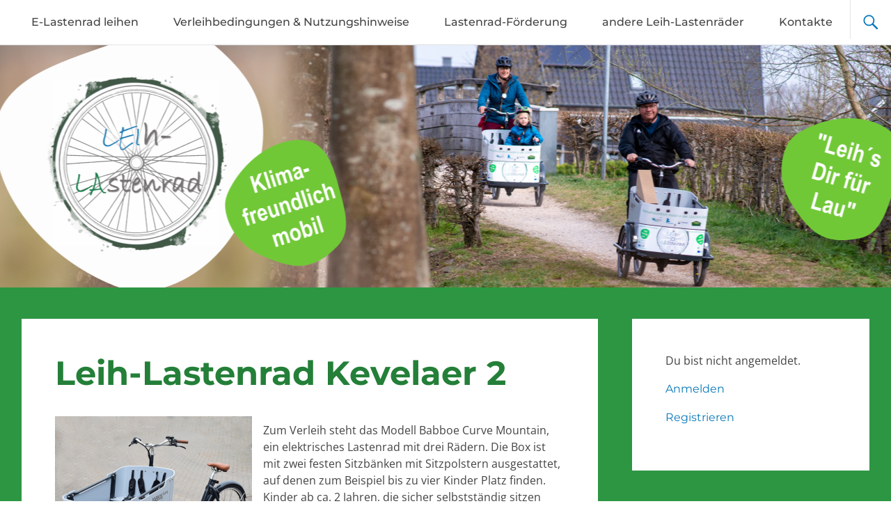

--- FILE ---
content_type: text/html; charset=UTF-8
request_url: https://leihlastenrad.de/cb_item/lei-la-kevelaer-2/?cb-location=23
body_size: 45220
content:
<!DOCTYPE html>
<html lang="de" prefix="og: https://ogp.me/ns#">
<head>
<meta charset="UTF-8">
<meta name="viewport" content="width=device-width, initial-scale=1">
<link rel="profile" href="https://gmpg.org/xfn/11">

<!-- Suchmaschinen-Optimierung durch Rank Math PRO - https://rankmath.com/ -->
<title>Leih-Lastenrad Kevelaer 2 - Dein LeihLastenrad</title>
<meta name="description" content="Zum Verleih steht das Modell Babboe Curve Mountain, ein elektrisches Lastenrad mit drei Rädern. Die Box ist mit zwei festen Sitzbänken mit Sitzpolstern"/>
<meta name="robots" content="follow, index, max-snippet:-1, max-video-preview:-1, max-image-preview:large"/>
<link rel="canonical" href="https://leihlastenrad.de/cb_item/lei-la-kevelaer-2/" />
<meta property="og:locale" content="de_DE" />
<meta property="og:type" content="article" />
<meta property="og:title" content="Leih-Lastenrad Kevelaer 2 - Dein LeihLastenrad" />
<meta property="og:description" content="Zum Verleih steht das Modell Babboe Curve Mountain, ein elektrisches Lastenrad mit drei Rädern. Die Box ist mit zwei festen Sitzbänken mit Sitzpolstern" />
<meta property="og:url" content="https://leihlastenrad.de/cb_item/lei-la-kevelaer-2/" />
<meta property="og:site_name" content="Dein LeihLastenrad" />
<meta property="og:updated_time" content="2025-05-12T08:10:52+00:00" />
<meta property="og:image" content="https://leihlastenrad.de/wp-content/uploads/2021/09/LeihLastenrad_Geldern-Kevelaer.jpg" />
<meta property="og:image:secure_url" content="https://leihlastenrad.de/wp-content/uploads/2021/09/LeihLastenrad_Geldern-Kevelaer.jpg" />
<meta property="og:image:width" content="283" />
<meta property="og:image:height" content="264" />
<meta property="og:image:alt" content="Leih-Lastenrad Kevelaer 2" />
<meta property="og:image:type" content="image/jpeg" />
<meta name="twitter:card" content="summary_large_image" />
<meta name="twitter:title" content="Leih-Lastenrad Kevelaer 2 - Dein LeihLastenrad" />
<meta name="twitter:description" content="Zum Verleih steht das Modell Babboe Curve Mountain, ein elektrisches Lastenrad mit drei Rädern. Die Box ist mit zwei festen Sitzbänken mit Sitzpolstern" />
<meta name="twitter:image" content="https://leihlastenrad.de/wp-content/uploads/2021/09/LeihLastenrad_Geldern-Kevelaer.jpg" />
<!-- /Rank Math WordPress SEO Plugin -->

<link rel='dns-prefetch' href='//www.recaptcha.net' />
<link rel='dns-prefetch' href='//use.fontawesome.com' />
<link rel="alternate" type="application/rss+xml" title="Dein LeihLastenrad &raquo; Feed" href="https://leihlastenrad.de/feed/" />
<link rel="alternate" type="application/rss+xml" title="Dein LeihLastenrad &raquo; Kommentar-Feed" href="https://leihlastenrad.de/comments/feed/" />
<link rel="alternate" type="text/calendar" title="Dein LeihLastenrad &raquo; iCal Feed" href="https://leihlastenrad.de/events/?ical=1" />
<script consent-skip-blocker="1" data-skip-lazy-load="js-extra"  data-wpacu-skip data-cfasync="false">
(function () {
  // Web Font Loader compatibility (https://github.com/typekit/webfontloader)
  var modules = {
    typekit: "https://use.typekit.net",
    google: "https://fonts.googleapis.com/"
  };

  var load = function (config) {
    setTimeout(function () {
      var a = window.consentApi;

      // Only when blocker is active
      if (a) {
        // Iterate all modules and handle in a single `WebFont.load`
        Object.keys(modules).forEach(function (module) {
          var newConfigWithoutOtherModules = JSON.parse(
            JSON.stringify(config)
          );
          Object.keys(modules).forEach(function (toRemove) {
            if (toRemove !== module) {
              delete newConfigWithoutOtherModules[toRemove];
            }
          });

          if (newConfigWithoutOtherModules[module]) {
            a.unblock(modules[module]).then(function () {
              var originalLoad = window.WebFont.load;
              if (originalLoad !== load) {
                originalLoad(newConfigWithoutOtherModules);
              }
            });
          }
        });
      }
    }, 0);
  };

  if (!window.WebFont) {
    window.WebFont = {
      load: load
    };
  }
})();
</script><style>[consent-id]:not(.rcb-content-blocker):not([consent-transaction-complete]):not([consent-visual-use-parent^="children:"]):not([consent-confirm]){opacity:0!important;}
.rcb-content-blocker+.rcb-content-blocker-children-fallback~*{display:none!important;}</style><script data-cfasync="false" data-wpacu-skip type="text/javascript" src="https://leihlastenrad.de/wp-content/877d169a6bc7a92f1fb31ec204174ea5/dist/518951887.js?ver=cfdeb40e786de82f627323f9550f905f" id="real-cookie-banner-vendor-real-cookie-banner-banner-js"></script>
<script type="application/json" data-skip-lazy-load="js-extra" data-skip-moving="true" data-no-defer nitro-exclude data-alt-type="application/ld+json" data-dont-merge data-wpmeteor-nooptimize="true" data-cfasync="false" id="a86d499739233cbd6240372b87a7873631-js-extra">{"slug":"real-cookie-banner","textDomain":"real-cookie-banner","version":"5.2.12","restUrl":"https:\/\/leihlastenrad.de\/wp-json\/real-cookie-banner\/v1\/","restNamespace":"real-cookie-banner\/v1","restPathObfuscateOffset":"b20cf2d9510fc483","restRoot":"https:\/\/leihlastenrad.de\/wp-json\/","restQuery":{"_v":"5.2.12","_locale":"user"},"restNonce":"6b1904bd29","restRecreateNonceEndpoint":"https:\/\/leihlastenrad.de\/wp-admin\/admin-ajax.php?action=rest-nonce","publicUrl":"https:\/\/leihlastenrad.de\/wp-content\/plugins\/real-cookie-banner\/public\/","chunkFolder":"dist","chunksLanguageFolder":"https:\/\/leihlastenrad.de\/wp-content\/languages\/mo-cache\/real-cookie-banner\/","chunks":{"chunk-config-tab-blocker.lite.js":["de_DE-83d48f038e1cf6148175589160cda67e","de_DE-e051c4c51a9ece7608a571f9dada4712","de_DE-24de88ac89ca0a1363889bd3fd6e1c50","de_DE-93ec68381a9f458fbce3acbccd434479"],"chunk-config-tab-blocker.pro.js":["de_DE-ddf5ae983675e7b6eec2afc2d53654a2","de_DE-ad0fc0f9f96d053303b1ede45a238984","de_DE-e516a6866b9a31db231ab92dedaa8b29","de_DE-1aac2e7f59d941d7ed1061d1018d2957"],"chunk-config-tab-consent.lite.js":["de_DE-3823d7521a3fc2857511061e0d660408"],"chunk-config-tab-consent.pro.js":["de_DE-9cb9ecf8c1e8ce14036b5f3a5e19f098"],"chunk-config-tab-cookies.lite.js":["de_DE-1a51b37d0ef409906245c7ed80d76040","de_DE-e051c4c51a9ece7608a571f9dada4712","de_DE-24de88ac89ca0a1363889bd3fd6e1c50"],"chunk-config-tab-cookies.pro.js":["de_DE-572ee75deed92e7a74abba4b86604687","de_DE-ad0fc0f9f96d053303b1ede45a238984","de_DE-e516a6866b9a31db231ab92dedaa8b29"],"chunk-config-tab-dashboard.lite.js":["de_DE-f843c51245ecd2b389746275b3da66b6"],"chunk-config-tab-dashboard.pro.js":["de_DE-ae5ae8f925f0409361cfe395645ac077"],"chunk-config-tab-import.lite.js":["de_DE-66df94240f04843e5a208823e466a850"],"chunk-config-tab-import.pro.js":["de_DE-e5fee6b51986d4ff7a051d6f6a7b076a"],"chunk-config-tab-licensing.lite.js":["de_DE-e01f803e4093b19d6787901b9591b5a6"],"chunk-config-tab-licensing.pro.js":["de_DE-4918ea9704f47c2055904e4104d4ffba"],"chunk-config-tab-scanner.lite.js":["de_DE-b10b39f1099ef599835c729334e38429"],"chunk-config-tab-scanner.pro.js":["de_DE-752a1502ab4f0bebfa2ad50c68ef571f"],"chunk-config-tab-settings.lite.js":["de_DE-37978e0b06b4eb18b16164a2d9c93a2c"],"chunk-config-tab-settings.pro.js":["de_DE-e59d3dcc762e276255c8989fbd1f80e3"],"chunk-config-tab-tcf.lite.js":["de_DE-4f658bdbf0aa370053460bc9e3cd1f69","de_DE-e051c4c51a9ece7608a571f9dada4712","de_DE-93ec68381a9f458fbce3acbccd434479"],"chunk-config-tab-tcf.pro.js":["de_DE-e1e83d5b8a28f1f91f63b9de2a8b181a","de_DE-ad0fc0f9f96d053303b1ede45a238984","de_DE-1aac2e7f59d941d7ed1061d1018d2957"]},"others":{"customizeValuesBanner":"{\"layout\":{\"type\":\"dialog\",\"maxHeightEnabled\":true,\"maxHeight\":740,\"dialogMaxWidth\":530,\"dialogPosition\":\"middleCenter\",\"dialogMargin\":[0,0,0,0],\"bannerPosition\":\"bottom\",\"bannerMaxWidth\":1024,\"dialogBorderRadius\":3,\"borderRadius\":5,\"animationIn\":\"slideInUp\",\"animationInDuration\":500,\"animationInOnlyMobile\":true,\"animationOut\":\"none\",\"animationOutDuration\":500,\"animationOutOnlyMobile\":true,\"overlay\":true,\"overlayBg\":\"#000000\",\"overlayBgAlpha\":50,\"overlayBlur\":2},\"decision\":{\"acceptAll\":\"button\",\"acceptEssentials\":\"button\",\"showCloseIcon\":false,\"acceptIndividual\":\"link\",\"buttonOrder\":\"all,essential,save,individual\",\"showGroups\":false,\"groupsFirstView\":false,\"saveButton\":\"always\"},\"design\":{\"bg\":\"#ffffff\",\"textAlign\":\"center\",\"linkTextDecoration\":\"underline\",\"borderWidth\":0,\"borderColor\":\"#ffffff\",\"fontSize\":13,\"fontColor\":\"#2b2b2b\",\"fontInheritFamily\":true,\"fontFamily\":\"Arial, Helvetica, sans-serif\",\"fontWeight\":\"normal\",\"boxShadowEnabled\":true,\"boxShadowOffsetX\":0,\"boxShadowOffsetY\":5,\"boxShadowBlurRadius\":13,\"boxShadowSpreadRadius\":0,\"boxShadowColor\":\"#000000\",\"boxShadowColorAlpha\":20},\"headerDesign\":{\"inheritBg\":true,\"bg\":\"#f4f4f4\",\"inheritTextAlign\":true,\"textAlign\":\"center\",\"padding\":[17,20,15,20],\"logo\":\"\",\"logoRetina\":\"\",\"logoMaxHeight\":40,\"logoPosition\":\"left\",\"logoMargin\":[5,15,5,15],\"fontSize\":20,\"fontColor\":\"#2b2b2b\",\"fontInheritFamily\":true,\"fontFamily\":\"Arial, Helvetica, sans-serif\",\"fontWeight\":\"normal\",\"borderWidth\":1,\"borderColor\":\"#efefef\"},\"bodyDesign\":{\"padding\":[15,20,5,20],\"descriptionInheritFontSize\":true,\"descriptionFontSize\":13,\"dottedGroupsInheritFontSize\":true,\"dottedGroupsFontSize\":13,\"dottedGroupsBulletColor\":\"#15779b\",\"teachingsInheritTextAlign\":true,\"teachingsTextAlign\":\"center\",\"teachingsSeparatorActive\":true,\"teachingsSeparatorWidth\":50,\"teachingsSeparatorHeight\":1,\"teachingsSeparatorColor\":\"#15779b\",\"teachingsInheritFontSize\":false,\"teachingsFontSize\":12,\"teachingsInheritFontColor\":false,\"teachingsFontColor\":\"#757575\",\"accordionMargin\":[10,0,5,0],\"accordionPadding\":[5,10,5,10],\"accordionArrowType\":\"outlined\",\"accordionArrowColor\":\"#15779b\",\"accordionBg\":\"#ffffff\",\"accordionActiveBg\":\"#f9f9f9\",\"accordionHoverBg\":\"#efefef\",\"accordionBorderWidth\":1,\"accordionBorderColor\":\"#efefef\",\"accordionTitleFontSize\":12,\"accordionTitleFontColor\":\"#2b2b2b\",\"accordionTitleFontWeight\":\"normal\",\"accordionDescriptionMargin\":[5,0,0,0],\"accordionDescriptionFontSize\":12,\"accordionDescriptionFontColor\":\"#757575\",\"accordionDescriptionFontWeight\":\"normal\",\"acceptAllOneRowLayout\":false,\"acceptAllPadding\":[10,10,10,10],\"acceptAllBg\":\"#15779b\",\"acceptAllTextAlign\":\"center\",\"acceptAllFontSize\":18,\"acceptAllFontColor\":\"#ffffff\",\"acceptAllFontWeight\":\"normal\",\"acceptAllBorderWidth\":0,\"acceptAllBorderColor\":\"#000000\",\"acceptAllHoverBg\":\"#11607d\",\"acceptAllHoverFontColor\":\"#ffffff\",\"acceptAllHoverBorderColor\":\"#000000\",\"acceptEssentialsUseAcceptAll\":true,\"acceptEssentialsButtonType\":\"\",\"acceptEssentialsPadding\":[10,10,10,10],\"acceptEssentialsBg\":\"#efefef\",\"acceptEssentialsTextAlign\":\"center\",\"acceptEssentialsFontSize\":18,\"acceptEssentialsFontColor\":\"#0a0a0a\",\"acceptEssentialsFontWeight\":\"normal\",\"acceptEssentialsBorderWidth\":0,\"acceptEssentialsBorderColor\":\"#000000\",\"acceptEssentialsHoverBg\":\"#e8e8e8\",\"acceptEssentialsHoverFontColor\":\"#000000\",\"acceptEssentialsHoverBorderColor\":\"#000000\",\"acceptIndividualPadding\":[5,5,5,5],\"acceptIndividualBg\":\"#ffffff\",\"acceptIndividualTextAlign\":\"center\",\"acceptIndividualFontSize\":16,\"acceptIndividualFontColor\":\"#15779b\",\"acceptIndividualFontWeight\":\"normal\",\"acceptIndividualBorderWidth\":0,\"acceptIndividualBorderColor\":\"#000000\",\"acceptIndividualHoverBg\":\"#ffffff\",\"acceptIndividualHoverFontColor\":\"#11607d\",\"acceptIndividualHoverBorderColor\":\"#000000\"},\"footerDesign\":{\"poweredByLink\":true,\"inheritBg\":false,\"bg\":\"#fcfcfc\",\"inheritTextAlign\":true,\"textAlign\":\"center\",\"padding\":[10,20,15,20],\"fontSize\":14,\"fontColor\":\"#757474\",\"fontInheritFamily\":true,\"fontFamily\":\"Arial, Helvetica, sans-serif\",\"fontWeight\":\"normal\",\"hoverFontColor\":\"#2b2b2b\",\"borderWidth\":1,\"borderColor\":\"#efefef\",\"languageSwitcher\":\"flags\"},\"texts\":{\"headline\":\"Privatsph\\u00e4re-Einstellungen\",\"description\":\"Wir verwenden Cookies und \\u00e4hnliche Technologien auf unserer Website und verarbeiten personenbezogene Daten von dir (z.B. IP-Adresse), um z.B. Inhalte und Anzeigen zu personalisieren, Medien von Drittanbietern einzubinden oder Zugriffe auf unsere Website zu analysieren. Die Datenverarbeitung kann auch erst in Folge gesetzter Cookies stattfinden. Wir teilen diese Daten mit Dritten, die wir in den Privatsph\\u00e4re-Einstellungen benennen.<br \\\/><br \\\/>Die Datenverarbeitung kann mit deiner Einwilligung oder auf Basis eines berechtigten Interesses erfolgen, dem du in den Privatsph\\u00e4re-Einstellungen widersprechen kannst. Du hast das Recht, nicht einzuwilligen und deine Einwilligung zu einem sp\\u00e4teren Zeitpunkt zu \\u00e4ndern oder zu widerrufen. Weitere Informationen zur Verwendung deiner Daten findest du in unserer {{privacyPolicy}}Datenschutzerkl\\u00e4rung{{\\\/privacyPolicy}}.\",\"acceptAll\":\"Alle akzeptieren\",\"acceptEssentials\":\"Weiter ohne Einwilligung\",\"acceptIndividual\":\"Privatsph\\u00e4re-Einstellungen individuell festlegen\",\"poweredBy\":\"1\",\"dataProcessingInUnsafeCountries\":\"Einige Services verarbeiten personenbezogene Daten in unsicheren Drittl\\u00e4ndern. Mit deiner Einwilligung stimmst du auch der Datenverarbeitung gekennzeichneter Services gem\\u00e4\\u00df {{legalBasis}} zu, mit Risiken wie unzureichenden Rechtsmitteln, unbefugtem Zugriff durch Beh\\u00f6rden ohne Information oder Widerspruchsm\\u00f6glichkeit, unbefugter Weitergabe an Dritte und unzureichenden Datensicherheitsma\\u00dfnahmen.\",\"ageNoticeBanner\":\"Einige Services verarbeiten personenbezogene Daten in unsicheren Drittl\\u00e4ndern. Mit deiner Einwilligung stimmst du auch der Datenverarbeitung gekennzeichneter Services gem\\u00e4\\u00df Art. 49 Abs. 1 lit. a DSGVO zu, mit Risiken wie unzureichenden Rechtsmitteln, unbefugtem Zugriff durch Beh\\u00f6rden ohne Information oder Widerspruchsm\\u00f6glichkeit, unbefugter Weitergabe an Dritte und unzureichenden Datensicherheitsma\\u00dfnahmen.<br \\\/><br \\\/>Du bist unter {{minAge}} Jahre alt? Dann kannst du nicht in optionale Services einwilligen. Du kannst deine Eltern oder Erziehungsberechtigten bitten, mit dir in diese Services einzuwilligen.\",\"ageNoticeBlocker\":\"Du bist unter {{minAge}} Jahre alt? Leider darfst du in diesen Service nicht selbst einwilligen, um diese Inhalte zu sehen. Bitte deine Eltern oder Erziehungsberechtigten, in den Service mit dir einzuwilligen!\",\"listServicesNotice\":\"Wenn du alle Services akzeptierst, erlaubst du, dass {{services}} geladen werden. Diese sind nach ihrem Zweck in Gruppen {{serviceGroups}} unterteilt (Zugeh\\u00f6rigkeit durch hochgestellte Zahlen gekennzeichnet).\",\"listServicesLegitimateInterestNotice\":\"Au\\u00dferdem werden {{services}} auf der Grundlage eines berechtigten Interesses geladen.\",\"consentForwardingExternalHosts\":\"Deine Einwilligung gilt auch auf {{websites}}.\",\"blockerHeadline\":\"{{name}} aufgrund von Privatsph\\u00e4re-Einstellungen blockiert\",\"blockerLinkShowMissing\":\"Zeige alle Services, in die du noch einwilligen musst\",\"blockerLoadButton\":\"Services akzeptieren und Inhalte laden\",\"blockerAcceptInfo\":\"Wenn du die blockierten Inhalte l\\u00e4dst, werden deine Datenschutzeinstellungen angepasst. Inhalte aus diesem Service werden in Zukunft nicht mehr blockiert.\",\"stickyHistory\":\"Historie der Privatsph\\u00e4re-Einstellungen\",\"stickyRevoke\":\"Einwilligungen widerrufen\",\"stickyRevokeSuccessMessage\":\"Du hast die Einwilligung f\\u00fcr Services mit dessen Cookies und Verarbeitung personenbezogener Daten erfolgreich widerrufen. Die Seite wird jetzt neu geladen!\",\"stickyChange\":\"Privatsph\\u00e4re-Einstellungen \\u00e4ndern\"},\"individualLayout\":{\"inheritDialogMaxWidth\":false,\"dialogMaxWidth\":970,\"inheritBannerMaxWidth\":true,\"bannerMaxWidth\":1980,\"descriptionTextAlign\":\"left\"},\"group\":{\"checkboxBg\":\"#f0f0f0\",\"checkboxBorderWidth\":1,\"checkboxBorderColor\":\"#d2d2d2\",\"checkboxActiveColor\":\"#ffffff\",\"checkboxActiveBg\":\"#15779b\",\"checkboxActiveBorderColor\":\"#11607d\",\"groupInheritBg\":true,\"groupBg\":\"#f4f4f4\",\"groupPadding\":[15,15,15,15],\"groupSpacing\":10,\"groupBorderRadius\":5,\"groupBorderWidth\":1,\"groupBorderColor\":\"#f4f4f4\",\"headlineFontSize\":16,\"headlineFontWeight\":\"normal\",\"headlineFontColor\":\"#2b2b2b\",\"descriptionFontSize\":14,\"descriptionFontColor\":\"#757575\",\"linkColor\":\"#757575\",\"linkHoverColor\":\"#2b2b2b\",\"detailsHideLessRelevant\":true},\"saveButton\":{\"useAcceptAll\":true,\"type\":\"button\",\"padding\":[10,10,10,10],\"bg\":\"#efefef\",\"textAlign\":\"center\",\"fontSize\":18,\"fontColor\":\"#0a0a0a\",\"fontWeight\":\"normal\",\"borderWidth\":0,\"borderColor\":\"#000000\",\"hoverBg\":\"#e8e8e8\",\"hoverFontColor\":\"#000000\",\"hoverBorderColor\":\"#000000\"},\"individualTexts\":{\"headline\":\"Individuelle Privatsph\\u00e4re-Einstellungen\",\"description\":\"Wir verwenden Cookies und \\u00e4hnliche Technologien auf unserer Website und verarbeiten personenbezogene Daten von dir (z.B. IP-Adresse), um z.B. Inhalte und Anzeigen zu personalisieren, Medien von Drittanbietern einzubinden oder Zugriffe auf unsere Website zu analysieren. Die Datenverarbeitung kann auch erst in Folge gesetzter Cookies stattfinden. Wir teilen diese Daten mit Dritten, die wir in den Privatsph\\u00e4re-Einstellungen benennen.<br \\\/><br \\\/>Die Datenverarbeitung kann mit deiner Einwilligung oder auf Basis eines berechtigten Interesses erfolgen, dem du in den Privatsph\\u00e4re-Einstellungen widersprechen kannst. Du hast das Recht, nicht einzuwilligen und deine Einwilligung zu einem sp\\u00e4teren Zeitpunkt zu \\u00e4ndern oder zu widerrufen. Weitere Informationen zur Verwendung deiner Daten findest du in unserer {{privacyPolicy}}Datenschutzerkl\\u00e4rung{{\\\/privacyPolicy}}.<br \\\/><br \\\/>Im Folgenden findest du eine \\u00dcbersicht \\u00fcber alle Services, die von dieser Website genutzt werden. Du kannst dir detaillierte Informationen zu jedem Service ansehen und ihm einzeln zustimmen oder von deinem Widerspruchsrecht Gebrauch machen.\",\"save\":\"Individuelle Auswahlen speichern\",\"showMore\":\"Service-Informationen anzeigen\",\"hideMore\":\"Service-Informationen ausblenden\",\"postamble\":\"\"},\"mobile\":{\"enabled\":true,\"maxHeight\":400,\"hideHeader\":false,\"alignment\":\"bottom\",\"scalePercent\":90,\"scalePercentVertical\":-50},\"sticky\":{\"enabled\":false,\"animationsEnabled\":true,\"alignment\":\"left\",\"bubbleBorderRadius\":50,\"icon\":\"fingerprint\",\"iconCustom\":\"\",\"iconCustomRetina\":\"\",\"iconSize\":30,\"iconColor\":\"#ffffff\",\"bubbleMargin\":[10,20,20,20],\"bubblePadding\":15,\"bubbleBg\":\"#15779b\",\"bubbleBorderWidth\":0,\"bubbleBorderColor\":\"#10556f\",\"boxShadowEnabled\":true,\"boxShadowOffsetX\":0,\"boxShadowOffsetY\":2,\"boxShadowBlurRadius\":5,\"boxShadowSpreadRadius\":1,\"boxShadowColor\":\"#105b77\",\"boxShadowColorAlpha\":40,\"bubbleHoverBg\":\"#ffffff\",\"bubbleHoverBorderColor\":\"#000000\",\"hoverIconColor\":\"#000000\",\"hoverIconCustom\":\"\",\"hoverIconCustomRetina\":\"\",\"menuFontSize\":16,\"menuBorderRadius\":5,\"menuItemSpacing\":10,\"menuItemPadding\":[5,10,5,10]},\"customCss\":{\"css\":\"\",\"antiAdBlocker\":\"y\"}}","isPro":false,"showProHints":false,"proUrl":"https:\/\/devowl.io\/de\/go\/real-cookie-banner?source=rcb-lite","showLiteNotice":true,"frontend":{"groups":"[{\"id\":10,\"name\":\"Essenziell\",\"slug\":\"essenziell\",\"description\":\"Essenzielle Services sind f\\u00fcr die grundlegende Funktionalit\\u00e4t der Website erforderlich. Sie enthalten nur technisch notwendige Services. Diesen Services kann nicht widersprochen werden.\",\"isEssential\":true,\"isDefault\":true,\"items\":[{\"id\":476,\"name\":\"WordPress Nutzer-Login\",\"purpose\":\"WordPress ist das Content-Management-System f\\u00fcr diese Website und erm\\u00f6glicht es registrierten Nutzern sich in dem System anzumelden. Die Cookies speichern die Anmeldedaten eines angemeldeten Benutzers als Hash, Anmeldestatus und Benutzer-ID sowie benutzerbezogene Einstellungen f\\u00fcr das WordPress Backend.\",\"providerContact\":{\"phone\":\"\",\"email\":\"\",\"link\":\"\"},\"isProviderCurrentWebsite\":true,\"provider\":\"Dein LeihLastenrad\",\"uniqueName\":\"wordpress-user-login\",\"isEmbeddingOnlyExternalResources\":false,\"legalBasis\":\"consent\",\"dataProcessingInCountries\":[],\"dataProcessingInCountriesSpecialTreatments\":[],\"technicalDefinitions\":[{\"type\":\"http\",\"name\":\"wordpress_*\",\"host\":\"leihlastenrad.de\",\"duration\":0,\"durationUnit\":\"y\",\"isSessionDuration\":true,\"purpose\":\"\"},{\"type\":\"http\",\"name\":\"wordpress_logged_in_*\",\"host\":\"leihlastenrad.de\",\"duration\":0,\"durationUnit\":\"y\",\"isSessionDuration\":true,\"purpose\":\"\"},{\"type\":\"http\",\"name\":\"wp-settings-*-*\",\"host\":\"leihlastenrad.de\",\"duration\":1,\"durationUnit\":\"y\",\"isSessionDuration\":false,\"purpose\":\"\"},{\"type\":\"http\",\"name\":\"wordpress_test_cookie\",\"host\":\"leihlastenrad.de\",\"duration\":0,\"durationUnit\":\"y\",\"isSessionDuration\":true,\"purpose\":\"\"}],\"codeDynamics\":[],\"providerPrivacyPolicyUrl\":\"https:\\\/\\\/leihlastenrad.de\\\/datenschutzerklaerung\\\/\",\"providerLegalNoticeUrl\":\"\",\"tagManagerOptInEventName\":\"\",\"tagManagerOptOutEventName\":\"\",\"googleConsentModeConsentTypes\":[],\"executePriority\":10,\"codeOptIn\":\"\",\"executeCodeOptInWhenNoTagManagerConsentIsGiven\":false,\"codeOptOut\":\"\",\"executeCodeOptOutWhenNoTagManagerConsentIsGiven\":false,\"deleteTechnicalDefinitionsAfterOptOut\":false,\"codeOnPageLoad\":\"\",\"presetId\":\"wordpress-user-login\"},{\"id\":475,\"name\":\"Real Cookie Banner\",\"purpose\":\"Real Cookie Banner bittet Website-Besucher um die Einwilligung zum Setzen von Cookies und zur Verarbeitung personenbezogener Daten. Dazu wird jedem Website-Besucher eine UUID (pseudonyme Identifikation des Nutzers) zugewiesen, die bis zum Ablauf des Cookies zur Speicherung der Einwilligung g\\u00fcltig ist. Cookies werden dazu verwendet, um zu testen, ob Cookies gesetzt werden k\\u00f6nnen, um Referenz auf die dokumentierte Einwilligung zu speichern, um zu speichern, in welche Services aus welchen Service-Gruppen der Besucher eingewilligt hat, und, falls Einwilligung nach dem Transparency &amp; Consent Framework (TCF) eingeholt werden, um die Einwilligungen in TCF Partner, Zwecke, besondere Zwecke, Funktionen und besondere Funktionen zu speichern. Im Rahmen der Darlegungspflicht nach DSGVO wird die erhobene Einwilligung vollumf\\u00e4nglich dokumentiert. Dazu z\\u00e4hlt neben den Services und Service-Gruppen, in welche der Besucher eingewilligt hat, und falls Einwilligung nach dem TCF Standard eingeholt werden, in welche TCF Partner, Zwecke und Funktionen der Besucher eingewilligt hat, alle Einstellungen des Cookie Banners zum Zeitpunkt der Einwilligung als auch die technischen Umst\\u00e4nde (z.B. Gr\\u00f6\\u00dfe des Sichtbereichs bei der Einwilligung) und die Nutzerinteraktionen (z.B. Klick auf Buttons), die zur Einwilligung gef\\u00fchrt haben. Die Einwilligung wird pro Sprache einmal erhoben.\",\"providerContact\":{\"phone\":\"\",\"email\":\"\",\"link\":\"\"},\"isProviderCurrentWebsite\":true,\"provider\":\"Dein LeihLastenrad\",\"uniqueName\":\"real-cookie-banner\",\"isEmbeddingOnlyExternalResources\":false,\"legalBasis\":\"legal-requirement\",\"dataProcessingInCountries\":[],\"dataProcessingInCountriesSpecialTreatments\":[],\"technicalDefinitions\":[{\"type\":\"http\",\"name\":\"real_cookie_banner*\",\"host\":\".leihlastenrad.de\",\"duration\":365,\"durationUnit\":\"d\",\"isSessionDuration\":false,\"purpose\":\"Eindeutiger Identifikator f\\u00fcr die Einwilligung, aber nicht f\\u00fcr den Website-Besucher. Revisionshash f\\u00fcr die Einstellungen des Cookie-Banners (Texte, Farben, Funktionen, Servicegruppen, Dienste, Content Blocker usw.). IDs f\\u00fcr eingewilligte Services und Service-Gruppen.\"},{\"type\":\"http\",\"name\":\"real_cookie_banner*-tcf\",\"host\":\".leihlastenrad.de\",\"duration\":365,\"durationUnit\":\"d\",\"isSessionDuration\":false,\"purpose\":\"Im Rahmen von TCF gesammelte Einwilligungen, die im TC-String-Format gespeichert werden, einschlie\\u00dflich TCF-Vendoren, -Zwecke, -Sonderzwecke, -Funktionen und -Sonderfunktionen.\"},{\"type\":\"http\",\"name\":\"real_cookie_banner*-gcm\",\"host\":\".leihlastenrad.de\",\"duration\":365,\"durationUnit\":\"d\",\"isSessionDuration\":false,\"purpose\":\"Die im Google Consent Mode gesammelten Einwilligungen in die verschiedenen Einwilligungstypen (Zwecke) werden f\\u00fcr alle mit dem Google Consent Mode kompatiblen Services gespeichert.\"},{\"type\":\"http\",\"name\":\"real_cookie_banner-test\",\"host\":\".leihlastenrad.de\",\"duration\":365,\"durationUnit\":\"d\",\"isSessionDuration\":false,\"purpose\":\"Cookie, der gesetzt wurde, um die Funktionalit\\u00e4t von HTTP-Cookies zu testen. Wird sofort nach dem Test gel\\u00f6scht.\"},{\"type\":\"local\",\"name\":\"real_cookie_banner*\",\"host\":\"https:\\\/\\\/leihlastenrad.de\",\"duration\":1,\"durationUnit\":\"d\",\"isSessionDuration\":false,\"purpose\":\"Eindeutiger Identifikator f\\u00fcr die Einwilligung, aber nicht f\\u00fcr den Website-Besucher. Revisionshash f\\u00fcr die Einstellungen des Cookie-Banners (Texte, Farben, Funktionen, Service-Gruppen, Services, Content Blocker usw.). IDs f\\u00fcr eingewilligte Services und Service-Gruppen. Wird nur solange gespeichert, bis die Einwilligung auf dem Website-Server dokumentiert ist.\"},{\"type\":\"local\",\"name\":\"real_cookie_banner*-tcf\",\"host\":\"https:\\\/\\\/leihlastenrad.de\",\"duration\":1,\"durationUnit\":\"d\",\"isSessionDuration\":false,\"purpose\":\"Im Rahmen von TCF gesammelte Einwilligungen werden im TC-String-Format gespeichert, einschlie\\u00dflich TCF Vendoren, Zwecke, besondere Zwecke, Funktionen und besondere Funktionen. Wird nur solange gespeichert, bis die Einwilligung auf dem Website-Server dokumentiert ist.\"},{\"type\":\"local\",\"name\":\"real_cookie_banner*-gcm\",\"host\":\"https:\\\/\\\/leihlastenrad.de\",\"duration\":1,\"durationUnit\":\"d\",\"isSessionDuration\":false,\"purpose\":\"Im Rahmen des Google Consent Mode erfasste Einwilligungen werden f\\u00fcr alle mit dem Google Consent Mode kompatiblen Services in Einwilligungstypen (Zwecke) gespeichert. Wird nur solange gespeichert, bis die Einwilligung auf dem Website-Server dokumentiert ist.\"},{\"type\":\"local\",\"name\":\"real_cookie_banner-consent-queue*\",\"host\":\"https:\\\/\\\/leihlastenrad.de\",\"duration\":1,\"durationUnit\":\"d\",\"isSessionDuration\":false,\"purpose\":\"Lokale Zwischenspeicherung (Caching) der Auswahl im Cookie-Banner, bis der Server die Einwilligung dokumentiert; Dokumentation periodisch oder bei Seitenwechseln versucht, wenn der Server nicht verf\\u00fcgbar oder \\u00fcberlastet ist.\"}],\"codeDynamics\":[],\"providerPrivacyPolicyUrl\":\"https:\\\/\\\/leihlastenrad.de\\\/datenschutzerklaerung\\\/\",\"providerLegalNoticeUrl\":\"\",\"tagManagerOptInEventName\":\"\",\"tagManagerOptOutEventName\":\"\",\"googleConsentModeConsentTypes\":[],\"executePriority\":10,\"codeOptIn\":\"\",\"executeCodeOptInWhenNoTagManagerConsentIsGiven\":false,\"codeOptOut\":\"\",\"executeCodeOptOutWhenNoTagManagerConsentIsGiven\":false,\"deleteTechnicalDefinitionsAfterOptOut\":false,\"codeOnPageLoad\":\"\",\"presetId\":\"real-cookie-banner\"}]},{\"id\":11,\"name\":\"Funktional\",\"slug\":\"funktional\",\"description\":\"Funktionale Services sind notwendig, um \\u00fcber die wesentliche Funktionalit\\u00e4t der Website hinausgehende Features wie h\\u00fcbschere Schriftarten, Videowiedergabe oder interaktive Web 2.0-Features bereitzustellen. Inhalte von z.B. Video- und Social Media-Plattformen sind standardm\\u00e4\\u00dfig gesperrt und k\\u00f6nnen zugestimmt werden. Wenn dem Service zugestimmt wird, werden diese Inhalte automatisch ohne weitere manuelle Einwilligung geladen.\",\"isEssential\":false,\"isDefault\":true,\"items\":[{\"id\":4897,\"name\":\"Google reCAPTCHA\",\"purpose\":\"Google reCAPTCHA ist eine L\\u00f6sung zur Verhinderung von Spam und zur Erkennung von Bots, z. B. bei der Eingabe von Daten in Online-Formulare. Dies erfordert die Verarbeitung der IP-Adresse und der Metadaten des Nutzers. Cookies oder Cookie-\\u00e4hnliche Technologien k\\u00f6nnen gespeichert und ausgelesen werden. Diese k\\u00f6nnen personenbezogene Daten und technische Daten wie Nutzer-IDs, Einwilligungen und Sicherheitstokens enthalten. Diese Daten k\\u00f6nnen verwendet werden, um besuchte Websites zu erfassen und um die Dienste von Google zu verbessern. Diese Daten k\\u00f6nnen von Google mit den Daten der auf den Websites von Google (z. B. google.com und youtube.com) eingeloggten Nutzer verkn\\u00fcpft werden. Sie k\\u00f6nnen auch zur Profilerstellung verwendet werden, z. B. um dir personalisierte Dienste anzubieten, wie Werbung auf der Grundlage deiner Interessen oder Empfehlungen. Google stellt personenbezogene Daten seinen verbundenen Unternehmen, anderen vertrauensw\\u00fcrdigen Unternehmen oder Personen zur Verf\\u00fcgung, die diese Daten auf der Grundlage der Anweisungen von Google und in \\u00dcbereinstimmung mit den Datenschutzbestimmungen von Google verarbeiten k\\u00f6nnen.\",\"providerContact\":{\"phone\":\"+353 1 543 1000\",\"email\":\"dpo-google@google.com\",\"link\":\"https:\\\/\\\/support.google.com\\\/\"},\"isProviderCurrentWebsite\":false,\"provider\":\"Google Ireland Limited, Gordon House, Barrow Street, Dublin 4, Irland\",\"uniqueName\":\"google-recaptcha\",\"isEmbeddingOnlyExternalResources\":false,\"legalBasis\":\"consent\",\"dataProcessingInCountries\":[\"US\",\"IE\",\"AU\",\"BE\",\"BR\",\"CA\",\"CL\",\"FI\",\"DE\",\"HK\",\"IN\",\"ID\",\"IL\",\"IT\",\"JP\",\"KR\",\"NL\",\"PL\",\"QA\",\"SG\",\"ES\",\"CH\",\"TW\",\"GB\",\"FR\"],\"dataProcessingInCountriesSpecialTreatments\":[\"provider-is-self-certified-trans-atlantic-data-privacy-framework\"],\"technicalDefinitions\":[{\"type\":\"http\",\"name\":\"NID\",\"host\":\".google.com\",\"duration\":6,\"durationUnit\":\"mo\",\"isSessionDuration\":false,\"purpose\":\"\"},{\"type\":\"http\",\"name\":\"_GRECAPTCHA\",\"host\":\"www.google.com\",\"duration\":6,\"durationUnit\":\"mo\",\"isSessionDuration\":false,\"purpose\":\"\"},{\"type\":\"http\",\"name\":\"__Secure-3PSIDCC\",\"host\":\".google.com\",\"duration\":1,\"durationUnit\":\"y\",\"isSessionDuration\":false,\"purpose\":\"\"},{\"type\":\"http\",\"name\":\"SSID\",\"host\":\".google.com\",\"duration\":13,\"durationUnit\":\"mo\",\"isSessionDuration\":false,\"purpose\":\"\"},{\"type\":\"http\",\"name\":\"HSID\",\"host\":\".google.com\",\"duration\":13,\"durationUnit\":\"mo\",\"isSessionDuration\":false,\"purpose\":\"\"},{\"type\":\"http\",\"name\":\"SID\",\"host\":\".google.com\",\"duration\":13,\"durationUnit\":\"mo\",\"isSessionDuration\":false,\"purpose\":\"\"},{\"type\":\"http\",\"name\":\"SIDCC\",\"host\":\".google.com\",\"duration\":1,\"durationUnit\":\"y\",\"isSessionDuration\":false,\"purpose\":\"\"},{\"type\":\"http\",\"name\":\"__Secure-3PAPISID\",\"host\":\".google.com\",\"duration\":13,\"durationUnit\":\"mo\",\"isSessionDuration\":false,\"purpose\":\"\"},{\"type\":\"http\",\"name\":\"SAPISID\",\"host\":\".google.com\",\"duration\":13,\"durationUnit\":\"mo\",\"isSessionDuration\":false,\"purpose\":\"\"},{\"type\":\"http\",\"name\":\"APISID\",\"host\":\".google.com\",\"duration\":13,\"durationUnit\":\"mo\",\"isSessionDuration\":false,\"purpose\":\"\"},{\"type\":\"http\",\"name\":\"__Secure-3PSID\",\"host\":\".google.com\",\"duration\":13,\"durationUnit\":\"mo\",\"isSessionDuration\":false,\"purpose\":\"\"},{\"type\":\"http\",\"name\":\"1P_JAR\",\"host\":\".google.com\",\"duration\":1,\"durationUnit\":\"mo\",\"isSessionDuration\":false,\"purpose\":\"\"},{\"type\":\"http\",\"name\":\"CONSENT\",\"host\":\".google.com\",\"duration\":18,\"durationUnit\":\"y\",\"isSessionDuration\":false,\"purpose\":\"\"},{\"type\":\"http\",\"name\":\"__Secure-1PSIDCC\",\"host\":\".google.com\",\"duration\":1,\"durationUnit\":\"y\",\"isSessionDuration\":false,\"purpose\":\"\"},{\"type\":\"http\",\"name\":\"__Secure-1PAPISID\",\"host\":\".google.com\",\"duration\":13,\"durationUnit\":\"mo\",\"isSessionDuration\":false,\"purpose\":\"\"},{\"type\":\"http\",\"name\":\"__Secure-1PSID\",\"host\":\".google.com\",\"duration\":13,\"durationUnit\":\"mo\",\"isSessionDuration\":false,\"purpose\":\"\"},{\"type\":\"http\",\"name\":\"__Secure-ENID\",\"host\":\".google.com\",\"duration\":13,\"durationUnit\":\"mo\",\"isSessionDuration\":false,\"purpose\":\"\"},{\"type\":\"http\",\"name\":\"AEC\",\"host\":\".google.com\",\"duration\":6,\"durationUnit\":\"mo\",\"isSessionDuration\":false,\"purpose\":\"\"},{\"type\":\"session\",\"name\":\"rc::c\",\"host\":\"www.google.com\",\"duration\":0,\"durationUnit\":\"y\",\"isSessionDuration\":false,\"purpose\":\"\"},{\"type\":\"session\",\"name\":\"rc::b\",\"host\":\"www.google.com\",\"duration\":0,\"durationUnit\":\"y\",\"isSessionDuration\":false,\"purpose\":\"\"},{\"type\":\"local\",\"name\":\"sb_wiz.zpc.gws-wiz.\",\"host\":\"www.google.com\",\"duration\":0,\"durationUnit\":\"y\",\"isSessionDuration\":false,\"purpose\":\"\"},{\"type\":\"local\",\"name\":\"sb_wiz.ueh\",\"host\":\"www.google.com\",\"duration\":0,\"durationUnit\":\"y\",\"isSessionDuration\":false,\"purpose\":\"\"},{\"type\":\"local\",\"name\":\"rc::a\",\"host\":\"www.google.com\",\"duration\":0,\"durationUnit\":\"y\",\"isSessionDuration\":false,\"purpose\":\"\"},{\"type\":\"local\",\"name\":\"_c;;i\",\"host\":\"www.google.com\",\"duration\":0,\"durationUnit\":\"y\",\"isSessionDuration\":false,\"purpose\":\"\"},{\"type\":\"local\",\"name\":\"rc::f\",\"host\":\"www.google.com\",\"duration\":0,\"durationUnit\":\"y\",\"isSessionDuration\":false,\"purpose\":\"\"},{\"type\":\"local\",\"name\":\"_grecaptcha\",\"host\":\"https:\\\/\\\/leihlastenrad.de\\\/\",\"duration\":0,\"durationUnit\":\"y\",\"isSessionDuration\":false,\"purpose\":\"\"}],\"codeDynamics\":[],\"providerPrivacyPolicyUrl\":\"https:\\\/\\\/policies.google.com\\\/privacy\",\"providerLegalNoticeUrl\":\"https:\\\/\\\/www.google.de\\\/contact\\\/impressum.html\",\"tagManagerOptInEventName\":\"\",\"tagManagerOptOutEventName\":\"\",\"googleConsentModeConsentTypes\":[],\"executePriority\":10,\"codeOptIn\":\"\",\"executeCodeOptInWhenNoTagManagerConsentIsGiven\":false,\"codeOptOut\":\"\",\"executeCodeOptOutWhenNoTagManagerConsentIsGiven\":false,\"deleteTechnicalDefinitionsAfterOptOut\":true,\"codeOnPageLoad\":\"\",\"presetId\":\"\"},{\"id\":4880,\"name\":\"Google Fonts\",\"purpose\":\"Google Fonts erm\\u00f6glicht die Integration von Schriftarten in Websites, um die Website zu verbessern, ohne dass die Schriftarten auf deinem Ger\\u00e4t installiert werden m\\u00fcssen. Dies erfordert die Verarbeitung der IP-Adresse und der Metadaten des Nutzers. Auf dem Client des Nutzers werden keine Cookies oder Cookie-\\u00e4hnliche Technologien gesetzt. Die Daten k\\u00f6nnen verwendet werden, um die besuchten Websites zu erfassen, und sie k\\u00f6nnen verwendet werden, um die Dienste von Google zu verbessern. Sie k\\u00f6nnen auch zur Profilerstellung verwendet werden, z. B. um dir personalisierte Dienste anzubieten, wie Werbung auf der Grundlage deiner Interessen oder Empfehlungen. Google stellt personenbezogene Daten seinen verbundenen Unternehmen und anderen vertrauensw\\u00fcrdigen Unternehmen oder Personen zur Verf\\u00fcgung, die diese Daten auf der Grundlage der Anweisungen von Google und in \\u00dcbereinstimmung mit den Datenschutzbestimmungen von Google f\\u00fcr sie verarbeiten.\",\"providerContact\":{\"phone\":\"+353 1 543 1000\",\"email\":\"dpo-google@google.com\",\"link\":\"https:\\\/\\\/support.google.com\\\/\"},\"isProviderCurrentWebsite\":false,\"provider\":\"Google Ireland Limited, Gordon House, Barrow Street, Dublin 4, Irland\",\"uniqueName\":\"google-fonts\",\"isEmbeddingOnlyExternalResources\":true,\"legalBasis\":\"consent\",\"dataProcessingInCountries\":[\"US\",\"IE\",\"AU\",\"BE\",\"BR\",\"CA\",\"CL\",\"FI\",\"FR\",\"DE\",\"HK\",\"IN\",\"ID\",\"IL\",\"IT\",\"JP\",\"KR\",\"NL\",\"PL\",\"QA\",\"SG\",\"ES\",\"CH\",\"TW\",\"GB\"],\"dataProcessingInCountriesSpecialTreatments\":[\"provider-is-self-certified-trans-atlantic-data-privacy-framework\"],\"technicalDefinitions\":[],\"codeDynamics\":[],\"providerPrivacyPolicyUrl\":\"https:\\\/\\\/business.safety.google\\\/intl\\\/de\\\/privacy\\\/\",\"providerLegalNoticeUrl\":\"https:\\\/\\\/www.google.de\\\/contact\\\/impressum.html\",\"tagManagerOptInEventName\":\"\",\"tagManagerOptOutEventName\":\"\",\"googleConsentModeConsentTypes\":[],\"executePriority\":10,\"codeOptIn\":\"\",\"executeCodeOptInWhenNoTagManagerConsentIsGiven\":false,\"codeOptOut\":\"\",\"executeCodeOptOutWhenNoTagManagerConsentIsGiven\":false,\"deleteTechnicalDefinitionsAfterOptOut\":false,\"codeOnPageLoad\":\"base64-encoded:[base64]\",\"presetId\":\"google-fonts\"},{\"id\":484,\"name\":\"Open Street Map\",\"purpose\":\"OpenStreetMap erm\\u00f6glicht es, Karten mit markierten Standorten auf dieser Webseite anzugeigen.\",\"providerContact\":{\"phone\":\"\",\"email\":\"\",\"link\":\"\"},\"isProviderCurrentWebsite\":false,\"provider\":\"OpenStreetMap\",\"uniqueName\":\"open-street-map\",\"isEmbeddingOnlyExternalResources\":false,\"legalBasis\":\"consent\",\"dataProcessingInCountries\":[],\"dataProcessingInCountriesSpecialTreatments\":[],\"technicalDefinitions\":[{\"type\":\"http\",\"name\":\"_dd_s\",\"host\":\"leihlastenrad.de\",\"duration\":1,\"durationUnit\":\"y\",\"isSessionDuration\":false,\"purpose\":\"\"}],\"codeDynamics\":[],\"providerPrivacyPolicyUrl\":\"https:\\\/\\\/wiki.osmfoundation.org\\\/wiki\\\/Privacy_Policy\",\"providerLegalNoticeUrl\":\"\",\"tagManagerOptInEventName\":\"\",\"tagManagerOptOutEventName\":\"\",\"googleConsentModeConsentTypes\":[],\"executePriority\":10,\"codeOptIn\":\"\",\"executeCodeOptInWhenNoTagManagerConsentIsGiven\":false,\"codeOptOut\":\"\",\"executeCodeOptOutWhenNoTagManagerConsentIsGiven\":false,\"deleteTechnicalDefinitionsAfterOptOut\":false,\"codeOnPageLoad\":\"\",\"presetId\":\"\"},{\"id\":477,\"name\":\"Font Awesome\",\"purpose\":\"Font Awesome ist ein Service, der benutzerdefinierte Icon-Schriften, die nicht auf dem Client-Ger\\u00e4t des Nutzers installiert sind, herunterl\\u00e4dt und in die Website einbettet. Auf dem Client-Ger\\u00e4t des Nutzers werden keine Cookies im technischen Sinne gesetzt, aber es werden technische und pers\\u00f6nliche Daten (wie z.B. die IP-Adresse) vom Client an den Server des Dienstanbieters \\u00fcbertragen, um die Nutzung des Services zu erm\\u00f6glichen.\",\"providerContact\":{\"phone\":\"\",\"email\":\"\",\"link\":\"\"},\"isProviderCurrentWebsite\":false,\"provider\":\"Fonticons, Inc.\",\"uniqueName\":\"font-awesome\",\"isEmbeddingOnlyExternalResources\":true,\"legalBasis\":\"consent\",\"dataProcessingInCountries\":[\"US\"],\"dataProcessingInCountriesSpecialTreatments\":[],\"technicalDefinitions\":[{\"type\":\"http\",\"name\":\"\",\"host\":\"\",\"duration\":0,\"durationUnit\":\"y\",\"isSessionDuration\":false,\"purpose\":\"\"}],\"codeDynamics\":[],\"providerPrivacyPolicyUrl\":\"https:\\\/\\\/fontawesome.com\\\/privacy\",\"providerLegalNoticeUrl\":\"\",\"tagManagerOptInEventName\":\"\",\"tagManagerOptOutEventName\":\"\",\"googleConsentModeConsentTypes\":[],\"executePriority\":10,\"codeOptIn\":\"\",\"executeCodeOptInWhenNoTagManagerConsentIsGiven\":false,\"codeOptOut\":\"\",\"executeCodeOptOutWhenNoTagManagerConsentIsGiven\":false,\"deleteTechnicalDefinitionsAfterOptOut\":false,\"codeOnPageLoad\":\"\",\"presetId\":\"font-awesome\"}]}]","links":[{"id":2572,"label":"Datenschutzerkl\u00e4rung","pageType":"privacyPolicy","isExternalUrl":false,"pageId":111,"url":"https:\/\/leihlastenrad.de\/datenschutzerklaerung\/","hideCookieBanner":true,"isTargetBlank":true},{"id":2573,"label":"Impressum","pageType":"legalNotice","isExternalUrl":false,"pageId":3,"url":"https:\/\/leihlastenrad.de\/impressum\/","hideCookieBanner":true,"isTargetBlank":true}],"websiteOperator":{"address":"","country":"","contactEmail":"base64-encoded:YW5uZS52YW5yZW5uaW5nc0BsZWFkZXItbGVpbGEuZGU=","contactPhone":"","contactFormUrl":false},"blocker":[{"id":4898,"name":"Google reCAPTCHA","description":"","rules":["*google.com\/recaptcha*","*gstatic.com\/recaptcha*","*recaptcha*"],"criteria":"services","tcfVendors":[],"tcfPurposes":[],"services":[4897],"isVisual":true,"visualType":"default","visualMediaThumbnail":"0","visualContentType":"","isVisualDarkMode":false,"visualBlur":0,"visualDownloadThumbnail":false,"visualHeroButtonText":"","shouldForceToShowVisual":true,"presetId":"","visualThumbnail":null},{"id":4881,"name":"Google Fonts","description":"","rules":["*fonts.googleapis.com*","*fonts.gstatic.com*","*ajax.googleapis.com\/ajax\/libs\/webfont\/*\/webfont.js*","*WebFont.load*google*","WebFontConfig*google*","!two_merge_google_fonts"],"criteria":"services","tcfVendors":[],"tcfPurposes":[],"services":[4880],"isVisual":false,"visualType":"default","visualMediaThumbnail":"0","visualContentType":"","isVisualDarkMode":false,"visualBlur":0,"visualDownloadThumbnail":false,"visualHeroButtonText":"","shouldForceToShowVisual":false,"presetId":"google-fonts","visualThumbnail":null},{"id":485,"name":"OpenStreetMap","description":"","rules":["*openstreetmap.org*"],"criteria":"services","tcfVendors":[],"tcfPurposes":[],"services":[484],"isVisual":true,"visualType":"default","visualMediaThumbnail":"0","visualContentType":"","isVisualDarkMode":false,"visualBlur":0,"visualDownloadThumbnail":false,"visualHeroButtonText":"","shouldForceToShowVisual":false,"presetId":"","visualThumbnail":null},{"id":478,"name":"Font Awesome","description":"","rules":["*use.fontawesome.com*","*kit.fontawesome.com*","*bootstrapcdn.com\/font-awesome\/*","*cdnjs.cloudflare.com*font-awesome*","*jsdelivr.net*font-awesome*","*unpkg.com*font-awesome*"],"criteria":"services","tcfVendors":[],"tcfPurposes":[1],"services":[477],"isVisual":false,"visualType":"default","visualMediaThumbnail":0,"visualContentType":"","isVisualDarkMode":false,"visualBlur":0,"visualDownloadThumbnail":false,"visualHeroButtonText":"","shouldForceToShowVisual":false,"presetId":"font-awesome","visualThumbnail":null}],"languageSwitcher":[],"predefinedDataProcessingInSafeCountriesLists":{"GDPR":["AT","BE","BG","HR","CY","CZ","DK","EE","FI","FR","DE","GR","HU","IE","IS","IT","LI","LV","LT","LU","MT","NL","NO","PL","PT","RO","SK","SI","ES","SE"],"DSG":["CH"],"GDPR+DSG":[],"ADEQUACY_EU":["AD","AR","CA","FO","GG","IL","IM","JP","JE","NZ","KR","CH","GB","UY","US"],"ADEQUACY_CH":["DE","AD","AR","AT","BE","BG","CA","CY","HR","DK","ES","EE","FI","FR","GI","GR","GG","HU","IM","FO","IE","IS","IL","IT","JE","LV","LI","LT","LU","MT","MC","NO","NZ","NL","PL","PT","CZ","RO","GB","SK","SI","SE","UY","US"]},"decisionCookieName":"real_cookie_banner-blog:1","revisionHash":"a74cb939c386e717883d72813e51bd18","territorialLegalBasis":["gdpr-eprivacy"],"setCookiesViaManager":"none","isRespectDoNotTrack":false,"failedConsentDocumentationHandling":"essentials","isAcceptAllForBots":true,"isDataProcessingInUnsafeCountries":false,"isAgeNotice":true,"ageNoticeAgeLimit":16,"isListServicesNotice":false,"isBannerLessConsent":false,"isTcf":false,"isGcm":false,"isGcmListPurposes":false,"hasLazyData":false},"anonymousContentUrl":"https:\/\/leihlastenrad.de\/wp-content\/877d169a6bc7a92f1fb31ec204174ea5\/dist\/","anonymousHash":"877d169a6bc7a92f1fb31ec204174ea5","hasDynamicPreDecisions":false,"isLicensed":true,"isDevLicense":false,"multilingualSkipHTMLForTag":"","isCurrentlyInTranslationEditorPreview":false,"defaultLanguage":"","currentLanguage":"","activeLanguages":[],"context":"","iso3166OneAlpha2":{"AF":"Afghanistan","AL":"Albanien","DZ":"Algerien","AS":"Amerikanisch-Samoa","AD":"Andorra","AO":"Angola","AI":"Anguilla","AQ":"Antarktis","AG":"Antigua und Barbuda","AR":"Argentinien","AM":"Armenien","AW":"Aruba","AZ":"Aserbaidschan","AU":"Australien","BS":"Bahamas","BH":"Bahrain","BD":"Bangladesch","BB":"Barbados","BY":"Belarus","BE":"Belgien","BZ":"Belize","BJ":"Benin","BM":"Bermuda","BT":"Bhutan","BO":"Bolivien","BA":"Bosnien und Herzegowina","BW":"Botswana","BV":"Bouvetinsel","BR":"Brasilien","IO":"Britisches Territorium im Indischen Ozean","BN":"Brunei Darussalam","BG":"Bulgarien","BF":"Burkina Faso","BI":"Burundi","CL":"Chile","CN":"China","CK":"Cookinseln","CR":"Costa Rica","CW":"Cura\u00e7ao","DE":"Deutschland","LA":"Die Laotische Demokratische Volksrepublik","DM":"Dominica","DO":"Dominikanische Republik","DJ":"Dschibuti","DK":"D\u00e4nemark","EC":"Ecuador","SV":"El Salvador","ER":"Eritrea","EE":"Estland","FK":"Falklandinseln (Malwinen)","FJ":"Fidschi","FI":"Finnland","FR":"Frankreich","GF":"Franz\u00f6sisch-Guayana","PF":"Franz\u00f6sisch-Polynesien","TF":"Franz\u00f6sische S\u00fcd- und Antarktisgebiete","FO":"F\u00e4r\u00f6er Inseln","FM":"F\u00f6derierte Staaten von Mikronesien","GA":"Gabun","GM":"Gambia","GE":"Georgien","GH":"Ghana","GI":"Gibraltar","GD":"Grenada","GR":"Griechenland","GL":"Gr\u00f6nland","GP":"Guadeloupe","GU":"Guam","GT":"Guatemala","GG":"Guernsey","GN":"Guinea","GW":"Guinea-Bissau","GY":"Guyana","HT":"Haiti","HM":"Heard und die McDonaldinseln","VA":"Heiliger Stuhl (Staat Vatikanstadt)","HN":"Honduras","HK":"Hong Kong","IN":"Indien","ID":"Indonesien","IQ":"Irak","IE":"Irland","IR":"Islamische Republik Iran","IS":"Island","IM":"Isle of Man","IL":"Israel","IT":"Italien","JM":"Jamaika","JP":"Japan","YE":"Jemen","JE":"Jersey","JO":"Jordanien","VG":"Jungferninseln, Britisch","VI":"Jungferninseln, U.S.","KY":"Kaimaninseln","KH":"Kambodscha","CM":"Kamerun","CA":"Kanada","CV":"Kap Verde","BQ":"Karibischen Niederlande","KZ":"Kasachstan","QA":"Katar","KE":"Kenia","KG":"Kirgisistan","KI":"Kiribati","UM":"Kleinere Inselbesitzungen der Vereinigten Staaten","CC":"Kokosinseln","CO":"Kolumbien","KM":"Komoren","CG":"Kongo","CD":"Kongo, Demokratische Republik","KR":"Korea","XK":"Kosovo","HR":"Kroatien","CU":"Kuba","KW":"Kuwait","LS":"Lesotho","LV":"Lettland","LB":"Libanon","LR":"Liberia","LY":"Libysch-Arabische Dschamahirija","LI":"Liechtenstein","LT":"Litauen","LU":"Luxemburg","MO":"Macao","MG":"Madagaskar","MW":"Malawi","MY":"Malaysia","MV":"Malediven","ML":"Mali","MT":"Malta","MA":"Marokko","MH":"Marshallinseln","MQ":"Martinique","MR":"Mauretanien","MU":"Mauritius","YT":"Mayotte","MK":"Mazedonien","MX":"Mexiko","MD":"Moldawien","MC":"Monaco","MN":"Mongolei","ME":"Montenegro","MS":"Montserrat","MZ":"Mosambik","MM":"Myanmar","NA":"Namibia","NR":"Nauru","NP":"Nepal","NC":"Neukaledonien","NZ":"Neuseeland","NI":"Nicaragua","NL":"Niederlande","AN":"Niederl\u00e4ndische Antillen","NE":"Niger","NG":"Nigeria","NU":"Niue","KP":"Nordkorea","NF":"Norfolkinsel","NO":"Norwegen","MP":"N\u00f6rdliche Marianen","OM":"Oman","PK":"Pakistan","PW":"Palau","PS":"Pal\u00e4stinensisches Gebiet, besetzt","PA":"Panama","PG":"Papua-Neuguinea","PY":"Paraguay","PE":"Peru","PH":"Philippinen","PN":"Pitcairn","PL":"Polen","PT":"Portugal","PR":"Puerto Rico","CI":"Republik C\u00f4te d'Ivoire","RW":"Ruanda","RO":"Rum\u00e4nien","RU":"Russische F\u00f6deration","RE":"R\u00e9union","BL":"Saint Barth\u00e9l\u00e9my","PM":"Saint Pierre und Miquelo","SB":"Salomonen","ZM":"Sambia","WS":"Samoa","SM":"San Marino","SH":"Sankt Helena","MF":"Sankt Martin","SA":"Saudi-Arabien","SE":"Schweden","CH":"Schweiz","SN":"Senegal","RS":"Serbien","SC":"Seychellen","SL":"Sierra Leone","ZW":"Simbabwe","SG":"Singapur","SX":"Sint Maarten","SK":"Slowakei","SI":"Slowenien","SO":"Somalia","ES":"Spanien","LK":"Sri Lanka","KN":"St. Kitts und Nevis","LC":"St. Lucia","VC":"St. Vincent und Grenadinen","SD":"Sudan","SR":"Surinam","SJ":"Svalbard und Jan Mayen","SZ":"Swasiland","SY":"Syrische Arabische Republik","ST":"S\u00e3o Tom\u00e9 und Pr\u00edncipe","ZA":"S\u00fcdafrika","GS":"S\u00fcdgeorgien und die S\u00fcdlichen Sandwichinseln","SS":"S\u00fcdsudan","TJ":"Tadschikistan","TW":"Taiwan","TZ":"Tansania","TH":"Thailand","TL":"Timor-Leste","TG":"Togo","TK":"Tokelau","TO":"Tonga","TT":"Trinidad und Tobago","TD":"Tschad","CZ":"Tschechische Republik","TN":"Tunesien","TM":"Turkmenistan","TC":"Turks- und Caicosinseln","TV":"Tuvalu","TR":"T\u00fcrkei","UG":"Uganda","UA":"Ukraine","HU":"Ungarn","UY":"Uruguay","UZ":"Usbekistan","VU":"Vanuatu","VE":"Venezuela","AE":"Vereinigte Arabische Emirate","US":"Vereinigte Staaten","GB":"Vereinigtes K\u00f6nigreich","VN":"Vietnam","WF":"Wallis und Futuna","CX":"Weihnachtsinsel","EH":"Westsahara","CF":"Zentralafrikanische Republik","CY":"Zypern","EG":"\u00c4gypten","GQ":"\u00c4quatorialguinea","ET":"\u00c4thiopien","AX":"\u00c5land Inseln","AT":"\u00d6sterreich"},"visualParentSelectors":{".et_pb_video_box":1,".et_pb_video_slider:has(>.et_pb_slider_carousel %s)":"self",".ast-oembed-container":1,".wpb_video_wrapper":1,".gdlr-core-pbf-background-wrap":1},"isPreventPreDecision":false,"isInvalidateImplicitUserConsent":false,"dependantVisibilityContainers":["[role=\"tabpanel\"]",".eael-tab-content-item",".wpcs_content_inner",".op3-contenttoggleitem-content",".op3-popoverlay-content",".pum-overlay","[data-elementor-type=\"popup\"]",".wp-block-ub-content-toggle-accordion-content-wrap",".w-popup-wrap",".oxy-lightbox_inner[data-inner-content=true]",".oxy-pro-accordion_body",".oxy-tab-content",".kt-accordion-panel",".vc_tta-panel-body",".mfp-hide","div[id^=\"tve_thrive_lightbox_\"]",".brxe-xpromodalnestable",".evcal_eventcard",".divioverlay",".et_pb_toggle_content"],"disableDeduplicateExceptions":[".et_pb_video_slider"],"bannerDesignVersion":12,"bannerI18n":{"showMore":"Mehr anzeigen","hideMore":"Verstecken","showLessRelevantDetails":"Weitere Details anzeigen (%s)","hideLessRelevantDetails":"Weitere Details ausblenden (%s)","other":"Anderes","legalBasis":{"label":"Verwendung auf gesetzlicher Grundlage von","consentPersonalData":"Einwilligung zur Verarbeitung personenbezogener Daten","consentStorage":"Einwilligung zur Speicherung oder zum Zugriff auf Informationen auf der Endeinrichtung des Nutzers","legitimateInterestPersonalData":"Berechtigtes Interesse zur Verarbeitung personenbezogener Daten","legitimateInterestStorage":"Bereitstellung eines ausdr\u00fccklich gew\u00fcnschten digitalen Dienstes zur Speicherung oder zum Zugriff auf Informationen auf der Endeinrichtung des Nutzers","legalRequirementPersonalData":"Erf\u00fcllung einer rechtlichen Verpflichtung zur Verarbeitung personenbezogener Daten"},"territorialLegalBasisArticles":{"gdpr-eprivacy":{"dataProcessingInUnsafeCountries":"Art. 49 Abs. 1 lit. a DSGVO"},"dsg-switzerland":{"dataProcessingInUnsafeCountries":"Art. 17 Abs. 1 lit. a DSG (Schweiz)"}},"legitimateInterest":"Berechtigtes Interesse","consent":"Einwilligung","crawlerLinkAlert":"Wir haben erkannt, dass du ein Crawler\/Bot bist. Nur nat\u00fcrliche Personen d\u00fcrfen in Cookies und die Verarbeitung von personenbezogenen Daten einwilligen. Daher hat der Link f\u00fcr dich keine Funktion.","technicalCookieDefinitions":"Technische Cookie-Definitionen","technicalCookieName":"Technischer Cookie Name","usesCookies":"Verwendete Cookies","cookieRefresh":"Cookie-Erneuerung","usesNonCookieAccess":"Verwendet Cookie-\u00e4hnliche Informationen (LocalStorage, SessionStorage, IndexDB, etc.)","host":"Host","duration":"Dauer","noExpiration":"Kein Ablauf","type":"Typ","purpose":"Zweck","purposes":"Zwecke","description":"Beschreibung","optOut":"Opt-out","optOutDesc":"Cookies kann gesetzt werden, um Widerspruch des beschriebenen Verhaltens zu speichern.","headerTitlePrivacyPolicyHistory":"Privatsph\u00e4re-Einstellungen: Historie","skipToConsentChoices":"Zu Einwilligungsoptionen springen","historyLabel":"Einwilligungen anzeigen vom","historyItemLoadError":"Das Lesen der Zustimmung ist fehlgeschlagen. Bitte versuche es sp\u00e4ter noch einmal!","historySelectNone":"Noch nicht eingewilligt","provider":"Anbieter","providerContactPhone":"Telefon","providerContactEmail":"E-Mail","providerContactLink":"Kontaktformular","providerPrivacyPolicyUrl":"Datenschutzerkl\u00e4rung","providerLegalNoticeUrl":"Impressum","nonStandard":"Nicht standardisierte Datenverarbeitung","nonStandardDesc":"Einige Services setzen Cookies und\/oder verarbeiten personenbezogene Daten, ohne die Standards f\u00fcr die Mitteilung der Einwilligung einzuhalten. Diese Services werden in mehrere Gruppen eingeteilt. Sogenannte \"essenzielle Services\" werden auf Basis eines berechtigten Interesses genutzt und k\u00f6nnen nicht abgew\u00e4hlt werden (ein Widerspruch muss ggf. per E-Mail oder Brief gem\u00e4\u00df der Datenschutzerkl\u00e4rung erfolgen), w\u00e4hrend alle anderen Services nur nach einer Einwilligung genutzt werden.","dataProcessingInThirdCountries":"Datenverarbeitung in Drittl\u00e4ndern","safetyMechanisms":{"label":"Sicherheitsmechanismen f\u00fcr die Daten\u00fcbermittlung","standardContractualClauses":"Standardvertragsklauseln","adequacyDecision":"Angemessenheitsbeschluss","eu":"EU","switzerland":"Schweiz","bindingCorporateRules":"Verbindliche interne Datenschutzvorschriften","contractualGuaranteeSccSubprocessors":"Vertragliche Garantie f\u00fcr Standardvertragsklauseln mit Unterauftragsverarbeitern"},"durationUnit":{"n1":{"s":"Sekunde","m":"Minute","h":"Stunde","d":"Tag","mo":"Monat","y":"Jahr"},"nx":{"s":"Sekunden","m":"Minuten","h":"Stunden","d":"Tage","mo":"Monate","y":"Jahre"}},"close":"Schlie\u00dfen","closeWithoutSaving":"Schlie\u00dfen ohne Speichern","yes":"Ja","no":"Nein","unknown":"Unbekannt","none":"Nichts","noLicense":"Keine Lizenz aktiviert - kein Produktionseinsatz!","devLicense":"Produktlizenz nicht f\u00fcr den Produktionseinsatz!","devLicenseLearnMore":"Mehr erfahren","devLicenseLink":"https:\/\/devowl.io\/de\/wissensdatenbank\/lizenz-installations-typ\/","andSeparator":" und ","deprecated":{"appropriateSafeguard":"Geeignete Garantien","dataProcessingInUnsafeCountries":"Datenverarbeitung in unsicheren Drittl\u00e4ndern","legalRequirement":"Erf\u00fcllung einer rechtlichen Verpflichtung"}},"pageRequestUuid4":"a1f3b3156-60cb-439c-9500-4f7ae74214d4","pageByIdUrl":"https:\/\/leihlastenrad.de?page_id","pluginUrl":"https:\/\/devowl.io\/wordpress-real-cookie-banner\/"}}</script><script data-skip-lazy-load="js-extra" data-skip-moving="true" data-no-defer nitro-exclude data-alt-type="application/ld+json" data-dont-merge data-wpmeteor-nooptimize="true" data-cfasync="false" id="a86d499739233cbd6240372b87a7873632-js-extra">
(()=>{var x=function (a,b){return-1<["codeOptIn","codeOptOut","codeOnPageLoad","contactEmail"].indexOf(a)&&"string"==typeof b&&b.startsWith("base64-encoded:")?window.atob(b.substr(15)):b},t=(e,t)=>new Proxy(e,{get:(e,n)=>{let r=Reflect.get(e,n);return n===t&&"string"==typeof r&&(r=JSON.parse(r,x),Reflect.set(e,n,r)),r}}),n=JSON.parse(document.getElementById("a86d499739233cbd6240372b87a7873631-js-extra").innerHTML,x);window.Proxy?n.others.frontend=t(n.others.frontend,"groups"):n.others.frontend.groups=JSON.parse(n.others.frontend.groups,x);window.Proxy?n.others=t(n.others,"customizeValuesBanner"):n.others.customizeValuesBanner=JSON.parse(n.others.customizeValuesBanner,x);;window.realCookieBanner=n;window[Math.random().toString(36)]=n;
})();
</script><script data-cfasync="false" data-wpacu-skip type="text/javascript" id="real-cookie-banner-banner-js-before">
/* <![CDATA[ */
((a,b)=>{a[b]||(a[b]={unblockSync:()=>undefined},["consentSync"].forEach(c=>a[b][c]=()=>({cookie:null,consentGiven:!1,cookieOptIn:!0})),["consent","consentAll","unblock"].forEach(c=>a[b][c]=(...d)=>new Promise(e=>a.addEventListener(b,()=>{a[b][c](...d).then(e)},{once:!0}))))})(window,"consentApi");
//# sourceURL=real-cookie-banner-banner-js-before
/* ]]> */
</script>
<script data-cfasync="false" data-wpacu-skip type="text/javascript" src="https://leihlastenrad.de/wp-content/877d169a6bc7a92f1fb31ec204174ea5/dist/371814468.js?ver=8c1f725df9af567e471c98bf6cbb18c6" id="real-cookie-banner-banner-js"></script>
<link rel='stylesheet' id='animate-css-css' href='https://leihlastenrad.de/wp-content/plugins/real-cookie-banner/public/lib/animate.css/animate.min.css?ver=4.1.1' type='text/css' media='all' />
<link rel="alternate" title="oEmbed (JSON)" type="application/json+oembed" href="https://leihlastenrad.de/wp-json/oembed/1.0/embed?url=https%3A%2F%2Fleihlastenrad.de%2Fcb_item%2Flei-la-kevelaer-2%2F" />
<link rel="alternate" title="oEmbed (XML)" type="text/xml+oembed" href="https://leihlastenrad.de/wp-json/oembed/1.0/embed?url=https%3A%2F%2Fleihlastenrad.de%2Fcb_item%2Flei-la-kevelaer-2%2F&#038;format=xml" />
<style id='wp-img-auto-sizes-contain-inline-css' type='text/css'>
img:is([sizes=auto i],[sizes^="auto," i]){contain-intrinsic-size:3000px 1500px}
/*# sourceURL=wp-img-auto-sizes-contain-inline-css */
</style>
<link rel='stylesheet' id='wp-block-library-css' href='https://leihlastenrad.de/wp-includes/css/dist/block-library/style.min.css?ver=6.9' type='text/css' media='all' />
<style id='wp-block-archives-inline-css' type='text/css'>
.wp-block-archives{box-sizing:border-box}.wp-block-archives-dropdown label{display:block}
/*# sourceURL=https://leihlastenrad.de/wp-includes/blocks/archives/style.min.css */
</style>
<style id='wp-block-image-inline-css' type='text/css'>
.wp-block-image>a,.wp-block-image>figure>a{display:inline-block}.wp-block-image img{box-sizing:border-box;height:auto;max-width:100%;vertical-align:bottom}@media not (prefers-reduced-motion){.wp-block-image img.hide{visibility:hidden}.wp-block-image img.show{animation:show-content-image .4s}}.wp-block-image[style*=border-radius] img,.wp-block-image[style*=border-radius]>a{border-radius:inherit}.wp-block-image.has-custom-border img{box-sizing:border-box}.wp-block-image.aligncenter{text-align:center}.wp-block-image.alignfull>a,.wp-block-image.alignwide>a{width:100%}.wp-block-image.alignfull img,.wp-block-image.alignwide img{height:auto;width:100%}.wp-block-image .aligncenter,.wp-block-image .alignleft,.wp-block-image .alignright,.wp-block-image.aligncenter,.wp-block-image.alignleft,.wp-block-image.alignright{display:table}.wp-block-image .aligncenter>figcaption,.wp-block-image .alignleft>figcaption,.wp-block-image .alignright>figcaption,.wp-block-image.aligncenter>figcaption,.wp-block-image.alignleft>figcaption,.wp-block-image.alignright>figcaption{caption-side:bottom;display:table-caption}.wp-block-image .alignleft{float:left;margin:.5em 1em .5em 0}.wp-block-image .alignright{float:right;margin:.5em 0 .5em 1em}.wp-block-image .aligncenter{margin-left:auto;margin-right:auto}.wp-block-image :where(figcaption){margin-bottom:1em;margin-top:.5em}.wp-block-image.is-style-circle-mask img{border-radius:9999px}@supports ((-webkit-mask-image:none) or (mask-image:none)) or (-webkit-mask-image:none){.wp-block-image.is-style-circle-mask img{border-radius:0;-webkit-mask-image:url('data:image/svg+xml;utf8,<svg viewBox="0 0 100 100" xmlns="http://www.w3.org/2000/svg"><circle cx="50" cy="50" r="50"/></svg>');mask-image:url('data:image/svg+xml;utf8,<svg viewBox="0 0 100 100" xmlns="http://www.w3.org/2000/svg"><circle cx="50" cy="50" r="50"/></svg>');mask-mode:alpha;-webkit-mask-position:center;mask-position:center;-webkit-mask-repeat:no-repeat;mask-repeat:no-repeat;-webkit-mask-size:contain;mask-size:contain}}:root :where(.wp-block-image.is-style-rounded img,.wp-block-image .is-style-rounded img){border-radius:9999px}.wp-block-image figure{margin:0}.wp-lightbox-container{display:flex;flex-direction:column;position:relative}.wp-lightbox-container img{cursor:zoom-in}.wp-lightbox-container img:hover+button{opacity:1}.wp-lightbox-container button{align-items:center;backdrop-filter:blur(16px) saturate(180%);background-color:#5a5a5a40;border:none;border-radius:4px;cursor:zoom-in;display:flex;height:20px;justify-content:center;opacity:0;padding:0;position:absolute;right:16px;text-align:center;top:16px;width:20px;z-index:100}@media not (prefers-reduced-motion){.wp-lightbox-container button{transition:opacity .2s ease}}.wp-lightbox-container button:focus-visible{outline:3px auto #5a5a5a40;outline:3px auto -webkit-focus-ring-color;outline-offset:3px}.wp-lightbox-container button:hover{cursor:pointer;opacity:1}.wp-lightbox-container button:focus{opacity:1}.wp-lightbox-container button:focus,.wp-lightbox-container button:hover,.wp-lightbox-container button:not(:hover):not(:active):not(.has-background){background-color:#5a5a5a40;border:none}.wp-lightbox-overlay{box-sizing:border-box;cursor:zoom-out;height:100vh;left:0;overflow:hidden;position:fixed;top:0;visibility:hidden;width:100%;z-index:100000}.wp-lightbox-overlay .close-button{align-items:center;cursor:pointer;display:flex;justify-content:center;min-height:40px;min-width:40px;padding:0;position:absolute;right:calc(env(safe-area-inset-right) + 16px);top:calc(env(safe-area-inset-top) + 16px);z-index:5000000}.wp-lightbox-overlay .close-button:focus,.wp-lightbox-overlay .close-button:hover,.wp-lightbox-overlay .close-button:not(:hover):not(:active):not(.has-background){background:none;border:none}.wp-lightbox-overlay .lightbox-image-container{height:var(--wp--lightbox-container-height);left:50%;overflow:hidden;position:absolute;top:50%;transform:translate(-50%,-50%);transform-origin:top left;width:var(--wp--lightbox-container-width);z-index:9999999999}.wp-lightbox-overlay .wp-block-image{align-items:center;box-sizing:border-box;display:flex;height:100%;justify-content:center;margin:0;position:relative;transform-origin:0 0;width:100%;z-index:3000000}.wp-lightbox-overlay .wp-block-image img{height:var(--wp--lightbox-image-height);min-height:var(--wp--lightbox-image-height);min-width:var(--wp--lightbox-image-width);width:var(--wp--lightbox-image-width)}.wp-lightbox-overlay .wp-block-image figcaption{display:none}.wp-lightbox-overlay button{background:none;border:none}.wp-lightbox-overlay .scrim{background-color:#fff;height:100%;opacity:.9;position:absolute;width:100%;z-index:2000000}.wp-lightbox-overlay.active{visibility:visible}@media not (prefers-reduced-motion){.wp-lightbox-overlay.active{animation:turn-on-visibility .25s both}.wp-lightbox-overlay.active img{animation:turn-on-visibility .35s both}.wp-lightbox-overlay.show-closing-animation:not(.active){animation:turn-off-visibility .35s both}.wp-lightbox-overlay.show-closing-animation:not(.active) img{animation:turn-off-visibility .25s both}.wp-lightbox-overlay.zoom.active{animation:none;opacity:1;visibility:visible}.wp-lightbox-overlay.zoom.active .lightbox-image-container{animation:lightbox-zoom-in .4s}.wp-lightbox-overlay.zoom.active .lightbox-image-container img{animation:none}.wp-lightbox-overlay.zoom.active .scrim{animation:turn-on-visibility .4s forwards}.wp-lightbox-overlay.zoom.show-closing-animation:not(.active){animation:none}.wp-lightbox-overlay.zoom.show-closing-animation:not(.active) .lightbox-image-container{animation:lightbox-zoom-out .4s}.wp-lightbox-overlay.zoom.show-closing-animation:not(.active) .lightbox-image-container img{animation:none}.wp-lightbox-overlay.zoom.show-closing-animation:not(.active) .scrim{animation:turn-off-visibility .4s forwards}}@keyframes show-content-image{0%{visibility:hidden}99%{visibility:hidden}to{visibility:visible}}@keyframes turn-on-visibility{0%{opacity:0}to{opacity:1}}@keyframes turn-off-visibility{0%{opacity:1;visibility:visible}99%{opacity:0;visibility:visible}to{opacity:0;visibility:hidden}}@keyframes lightbox-zoom-in{0%{transform:translate(calc((-100vw + var(--wp--lightbox-scrollbar-width))/2 + var(--wp--lightbox-initial-left-position)),calc(-50vh + var(--wp--lightbox-initial-top-position))) scale(var(--wp--lightbox-scale))}to{transform:translate(-50%,-50%) scale(1)}}@keyframes lightbox-zoom-out{0%{transform:translate(-50%,-50%) scale(1);visibility:visible}99%{visibility:visible}to{transform:translate(calc((-100vw + var(--wp--lightbox-scrollbar-width))/2 + var(--wp--lightbox-initial-left-position)),calc(-50vh + var(--wp--lightbox-initial-top-position))) scale(var(--wp--lightbox-scale));visibility:hidden}}
/*# sourceURL=https://leihlastenrad.de/wp-includes/blocks/image/style.min.css */
</style>
<style id='wp-block-image-theme-inline-css' type='text/css'>
:root :where(.wp-block-image figcaption){color:#555;font-size:13px;text-align:center}.is-dark-theme :root :where(.wp-block-image figcaption){color:#ffffffa6}.wp-block-image{margin:0 0 1em}
/*# sourceURL=https://leihlastenrad.de/wp-includes/blocks/image/theme.min.css */
</style>
<style id='wp-block-group-inline-css' type='text/css'>
.wp-block-group{box-sizing:border-box}:where(.wp-block-group.wp-block-group-is-layout-constrained){position:relative}
/*# sourceURL=https://leihlastenrad.de/wp-includes/blocks/group/style.min.css */
</style>
<style id='wp-block-group-theme-inline-css' type='text/css'>
:where(.wp-block-group.has-background){padding:1.25em 2.375em}
/*# sourceURL=https://leihlastenrad.de/wp-includes/blocks/group/theme.min.css */
</style>
<style id='wp-block-paragraph-inline-css' type='text/css'>
.is-small-text{font-size:.875em}.is-regular-text{font-size:1em}.is-large-text{font-size:2.25em}.is-larger-text{font-size:3em}.has-drop-cap:not(:focus):first-letter{float:left;font-size:8.4em;font-style:normal;font-weight:100;line-height:.68;margin:.05em .1em 0 0;text-transform:uppercase}body.rtl .has-drop-cap:not(:focus):first-letter{float:none;margin-left:.1em}p.has-drop-cap.has-background{overflow:hidden}:root :where(p.has-background){padding:1.25em 2.375em}:where(p.has-text-color:not(.has-link-color)) a{color:inherit}p.has-text-align-left[style*="writing-mode:vertical-lr"],p.has-text-align-right[style*="writing-mode:vertical-rl"]{rotate:180deg}
/*# sourceURL=https://leihlastenrad.de/wp-includes/blocks/paragraph/style.min.css */
</style>
<style id='global-styles-inline-css' type='text/css'>
:root{--wp--preset--aspect-ratio--square: 1;--wp--preset--aspect-ratio--4-3: 4/3;--wp--preset--aspect-ratio--3-4: 3/4;--wp--preset--aspect-ratio--3-2: 3/2;--wp--preset--aspect-ratio--2-3: 2/3;--wp--preset--aspect-ratio--16-9: 16/9;--wp--preset--aspect-ratio--9-16: 9/16;--wp--preset--color--black: #000000;--wp--preset--color--cyan-bluish-gray: #abb8c3;--wp--preset--color--white: #ffffff;--wp--preset--color--pale-pink: #f78da7;--wp--preset--color--vivid-red: #cf2e2e;--wp--preset--color--luminous-vivid-orange: #ff6900;--wp--preset--color--luminous-vivid-amber: #fcb900;--wp--preset--color--light-green-cyan: #7bdcb5;--wp--preset--color--vivid-green-cyan: #00d084;--wp--preset--color--pale-cyan-blue: #8ed1fc;--wp--preset--color--vivid-cyan-blue: #0693e3;--wp--preset--color--vivid-purple: #9b51e0;--wp--preset--gradient--vivid-cyan-blue-to-vivid-purple: linear-gradient(135deg,rgb(6,147,227) 0%,rgb(155,81,224) 100%);--wp--preset--gradient--light-green-cyan-to-vivid-green-cyan: linear-gradient(135deg,rgb(122,220,180) 0%,rgb(0,208,130) 100%);--wp--preset--gradient--luminous-vivid-amber-to-luminous-vivid-orange: linear-gradient(135deg,rgb(252,185,0) 0%,rgb(255,105,0) 100%);--wp--preset--gradient--luminous-vivid-orange-to-vivid-red: linear-gradient(135deg,rgb(255,105,0) 0%,rgb(207,46,46) 100%);--wp--preset--gradient--very-light-gray-to-cyan-bluish-gray: linear-gradient(135deg,rgb(238,238,238) 0%,rgb(169,184,195) 100%);--wp--preset--gradient--cool-to-warm-spectrum: linear-gradient(135deg,rgb(74,234,220) 0%,rgb(151,120,209) 20%,rgb(207,42,186) 40%,rgb(238,44,130) 60%,rgb(251,105,98) 80%,rgb(254,248,76) 100%);--wp--preset--gradient--blush-light-purple: linear-gradient(135deg,rgb(255,206,236) 0%,rgb(152,150,240) 100%);--wp--preset--gradient--blush-bordeaux: linear-gradient(135deg,rgb(254,205,165) 0%,rgb(254,45,45) 50%,rgb(107,0,62) 100%);--wp--preset--gradient--luminous-dusk: linear-gradient(135deg,rgb(255,203,112) 0%,rgb(199,81,192) 50%,rgb(65,88,208) 100%);--wp--preset--gradient--pale-ocean: linear-gradient(135deg,rgb(255,245,203) 0%,rgb(182,227,212) 50%,rgb(51,167,181) 100%);--wp--preset--gradient--electric-grass: linear-gradient(135deg,rgb(202,248,128) 0%,rgb(113,206,126) 100%);--wp--preset--gradient--midnight: linear-gradient(135deg,rgb(2,3,129) 0%,rgb(40,116,252) 100%);--wp--preset--font-size--small: 13px;--wp--preset--font-size--medium: 20px;--wp--preset--font-size--large: 36px;--wp--preset--font-size--x-large: 42px;--wp--preset--spacing--20: 0.44rem;--wp--preset--spacing--30: 0.67rem;--wp--preset--spacing--40: 1rem;--wp--preset--spacing--50: 1.5rem;--wp--preset--spacing--60: 2.25rem;--wp--preset--spacing--70: 3.38rem;--wp--preset--spacing--80: 5.06rem;--wp--preset--shadow--natural: 6px 6px 9px rgba(0, 0, 0, 0.2);--wp--preset--shadow--deep: 12px 12px 50px rgba(0, 0, 0, 0.4);--wp--preset--shadow--sharp: 6px 6px 0px rgba(0, 0, 0, 0.2);--wp--preset--shadow--outlined: 6px 6px 0px -3px rgb(255, 255, 255), 6px 6px rgb(0, 0, 0);--wp--preset--shadow--crisp: 6px 6px 0px rgb(0, 0, 0);}:where(.is-layout-flex){gap: 0.5em;}:where(.is-layout-grid){gap: 0.5em;}body .is-layout-flex{display: flex;}.is-layout-flex{flex-wrap: wrap;align-items: center;}.is-layout-flex > :is(*, div){margin: 0;}body .is-layout-grid{display: grid;}.is-layout-grid > :is(*, div){margin: 0;}:where(.wp-block-columns.is-layout-flex){gap: 2em;}:where(.wp-block-columns.is-layout-grid){gap: 2em;}:where(.wp-block-post-template.is-layout-flex){gap: 1.25em;}:where(.wp-block-post-template.is-layout-grid){gap: 1.25em;}.has-black-color{color: var(--wp--preset--color--black) !important;}.has-cyan-bluish-gray-color{color: var(--wp--preset--color--cyan-bluish-gray) !important;}.has-white-color{color: var(--wp--preset--color--white) !important;}.has-pale-pink-color{color: var(--wp--preset--color--pale-pink) !important;}.has-vivid-red-color{color: var(--wp--preset--color--vivid-red) !important;}.has-luminous-vivid-orange-color{color: var(--wp--preset--color--luminous-vivid-orange) !important;}.has-luminous-vivid-amber-color{color: var(--wp--preset--color--luminous-vivid-amber) !important;}.has-light-green-cyan-color{color: var(--wp--preset--color--light-green-cyan) !important;}.has-vivid-green-cyan-color{color: var(--wp--preset--color--vivid-green-cyan) !important;}.has-pale-cyan-blue-color{color: var(--wp--preset--color--pale-cyan-blue) !important;}.has-vivid-cyan-blue-color{color: var(--wp--preset--color--vivid-cyan-blue) !important;}.has-vivid-purple-color{color: var(--wp--preset--color--vivid-purple) !important;}.has-black-background-color{background-color: var(--wp--preset--color--black) !important;}.has-cyan-bluish-gray-background-color{background-color: var(--wp--preset--color--cyan-bluish-gray) !important;}.has-white-background-color{background-color: var(--wp--preset--color--white) !important;}.has-pale-pink-background-color{background-color: var(--wp--preset--color--pale-pink) !important;}.has-vivid-red-background-color{background-color: var(--wp--preset--color--vivid-red) !important;}.has-luminous-vivid-orange-background-color{background-color: var(--wp--preset--color--luminous-vivid-orange) !important;}.has-luminous-vivid-amber-background-color{background-color: var(--wp--preset--color--luminous-vivid-amber) !important;}.has-light-green-cyan-background-color{background-color: var(--wp--preset--color--light-green-cyan) !important;}.has-vivid-green-cyan-background-color{background-color: var(--wp--preset--color--vivid-green-cyan) !important;}.has-pale-cyan-blue-background-color{background-color: var(--wp--preset--color--pale-cyan-blue) !important;}.has-vivid-cyan-blue-background-color{background-color: var(--wp--preset--color--vivid-cyan-blue) !important;}.has-vivid-purple-background-color{background-color: var(--wp--preset--color--vivid-purple) !important;}.has-black-border-color{border-color: var(--wp--preset--color--black) !important;}.has-cyan-bluish-gray-border-color{border-color: var(--wp--preset--color--cyan-bluish-gray) !important;}.has-white-border-color{border-color: var(--wp--preset--color--white) !important;}.has-pale-pink-border-color{border-color: var(--wp--preset--color--pale-pink) !important;}.has-vivid-red-border-color{border-color: var(--wp--preset--color--vivid-red) !important;}.has-luminous-vivid-orange-border-color{border-color: var(--wp--preset--color--luminous-vivid-orange) !important;}.has-luminous-vivid-amber-border-color{border-color: var(--wp--preset--color--luminous-vivid-amber) !important;}.has-light-green-cyan-border-color{border-color: var(--wp--preset--color--light-green-cyan) !important;}.has-vivid-green-cyan-border-color{border-color: var(--wp--preset--color--vivid-green-cyan) !important;}.has-pale-cyan-blue-border-color{border-color: var(--wp--preset--color--pale-cyan-blue) !important;}.has-vivid-cyan-blue-border-color{border-color: var(--wp--preset--color--vivid-cyan-blue) !important;}.has-vivid-purple-border-color{border-color: var(--wp--preset--color--vivid-purple) !important;}.has-vivid-cyan-blue-to-vivid-purple-gradient-background{background: var(--wp--preset--gradient--vivid-cyan-blue-to-vivid-purple) !important;}.has-light-green-cyan-to-vivid-green-cyan-gradient-background{background: var(--wp--preset--gradient--light-green-cyan-to-vivid-green-cyan) !important;}.has-luminous-vivid-amber-to-luminous-vivid-orange-gradient-background{background: var(--wp--preset--gradient--luminous-vivid-amber-to-luminous-vivid-orange) !important;}.has-luminous-vivid-orange-to-vivid-red-gradient-background{background: var(--wp--preset--gradient--luminous-vivid-orange-to-vivid-red) !important;}.has-very-light-gray-to-cyan-bluish-gray-gradient-background{background: var(--wp--preset--gradient--very-light-gray-to-cyan-bluish-gray) !important;}.has-cool-to-warm-spectrum-gradient-background{background: var(--wp--preset--gradient--cool-to-warm-spectrum) !important;}.has-blush-light-purple-gradient-background{background: var(--wp--preset--gradient--blush-light-purple) !important;}.has-blush-bordeaux-gradient-background{background: var(--wp--preset--gradient--blush-bordeaux) !important;}.has-luminous-dusk-gradient-background{background: var(--wp--preset--gradient--luminous-dusk) !important;}.has-pale-ocean-gradient-background{background: var(--wp--preset--gradient--pale-ocean) !important;}.has-electric-grass-gradient-background{background: var(--wp--preset--gradient--electric-grass) !important;}.has-midnight-gradient-background{background: var(--wp--preset--gradient--midnight) !important;}.has-small-font-size{font-size: var(--wp--preset--font-size--small) !important;}.has-medium-font-size{font-size: var(--wp--preset--font-size--medium) !important;}.has-large-font-size{font-size: var(--wp--preset--font-size--large) !important;}.has-x-large-font-size{font-size: var(--wp--preset--font-size--x-large) !important;}
/*# sourceURL=global-styles-inline-css */
</style>

<style id='classic-theme-styles-inline-css' type='text/css'>
/*! This file is auto-generated */
.wp-block-button__link{color:#fff;background-color:#32373c;border-radius:9999px;box-shadow:none;text-decoration:none;padding:calc(.667em + 2px) calc(1.333em + 2px);font-size:1.125em}.wp-block-file__button{background:#32373c;color:#fff;text-decoration:none}
/*# sourceURL=/wp-includes/css/classic-themes.min.css */
</style>
<link rel='stylesheet' id='cb-styles-public-css' href='https://leihlastenrad.de/wp-content/plugins/commonsbooking/assets/public/css/public.css?ver=2.10.6' type='text/css' media='all' />
<style id='cb-styles-public-inline-css' type='text/css'>
/**
 * Variables
 *
 * Colors: Brand
 * Colors: Backgrounds
 * Font sizes
 * Layout variables
 */
/* Colors: CB Brand */
/* Colors: text */
/* Colors: Theme, can be modified by user */
/* Colors: Text colors, can be modified by user */
/* Colors: Backgrounds */
/* Colors: Message statuses */
/* Font sizes */
/* Layout Variables */
/* Fonts */
:root {
  --commonsbooking-color-primary: #84AE53;
  --commonsbooking-color-secondary: #506CA9;
  --commonsbooking-color-buttons: #74ce3c;
  --commonsbooking-color-accept: #74ce3c;
  --commonsbooking-color-cancel: #d5425c;
  --commonsbooking-color-holiday: #ff9218;
  --commonsbooking-color-greyedout: #e0e0e0;
  --commonsbooking-color-bg: #f6f6f6;
  --commonsbooking-color-noticebg: #FFF9C5;
  --commonsbooking-textcolor-light: #a0a0a0;
  --commonsbooking-textcolor-dark: #000;
  --commonsbooking-color-gray-background: #f6f6f6;
  --commonsbooking-color-gray-border: #e0e0e0;
  --commonsbooking-color-error: #d5425c;
  --commonsbooking-color-success: #74ce3c;
  --commonsbooking-color-warning: #ff9218;
  --commonsbooking-font-size-small: 12px;
  --commonsbooking-font-line-height-small: 13px;
  --commonsbooking-font-size-normal: 14px;
  --commonsbooking-font-size-big: 18px;
  --commonsbooking-font-size-huge: 24px;
  --commonsbooking-spacer-big: 15px;
  --commonsbooking-spacer: 10px;
  --commonsbooking-spacer-small: 5px;
  --commonsbooking-radius: 8px;
  --commonsbooking-radius-pill: 8px;
}

/*# sourceURL=cb-styles-public-inline-css */
</style>

<link rel='stylesheet' id='cb-styles-daterangepicker-css' href='https://leihlastenrad.de/wp-content/plugins/commonsbooking/assets/public/css/themes/daterangepicker/daterangepicker.css?ver=2.10.6' type='text/css' media='all' />
<link rel='stylesheet' id='cb-styles-select2-css' href='https://leihlastenrad.de/wp-content/plugins/commonsbooking/assets/public/css/themes/select2/select2.min.css?ver=2.10.6' type='text/css' media='all' />
<link rel='stylesheet' id='chld_thm_cfg_parent-css' href='https://leihlastenrad.de/wp-content/themes/radiate/style.css?ver=6.9' type='text/css' media='all' />
<link rel='stylesheet' id='radiate-style-css' href='https://leihlastenrad.de/wp-content/themes/radiate-child/style.css?ver=6.9' type='text/css' media='all' />

<link rel='stylesheet' id='radiate-genericons-css' href='https://leihlastenrad.de/wp-content/themes/radiate/genericons/genericons.css?ver=3.3.1' type='text/css' media='all' />
<link rel='stylesheet' id='ayecode-ui-css' href='https://leihlastenrad.de/wp-content/plugins/userswp/vendor/ayecode/wp-ayecode-ui/assets-v5/css/ayecode-ui-compatibility.css?ver=0.2.43' type='text/css' media='all' />
<style id='ayecode-ui-inline-css' type='text/css'>
body.modal-open #wpadminbar{z-index:999}.embed-responsive-16by9 .fluid-width-video-wrapper{padding:0!important;position:initial}
/*# sourceURL=ayecode-ui-inline-css */
</style>
<link rel="stylesheet" id="font-awesome-css" type="text/css" media="all" consent-original-href-_="https://use.fontawesome.com/releases/v6.7.2/css/all.css?wpfas=true" consent-required="477" consent-by="services" consent-id="478"/>
<script type="text/javascript" src="https://leihlastenrad.de/wp-includes/js/jquery/jquery.min.js?ver=3.7.1" id="jquery-core-js"></script>
<script type="text/javascript" src="https://leihlastenrad.de/wp-includes/js/jquery/jquery-migrate.min.js?ver=3.4.1" id="jquery-migrate-js"></script>
<script type="text/javascript" src="https://leihlastenrad.de/wp-content/plugins/userswp/vendor/ayecode/wp-ayecode-ui/assets/js/select2.min.js?ver=4.0.11" id="select2-js"></script>
<script type="text/javascript" src="https://leihlastenrad.de/wp-content/plugins/userswp/vendor/ayecode/wp-ayecode-ui/assets-v5/js/bootstrap.bundle.min.js?ver=0.2.43" id="bootstrap-js-bundle-js"></script>
<script type="text/javascript" id="bootstrap-js-bundle-js-after">
/* <![CDATA[ */
function aui_init_greedy_nav(){jQuery('nav.greedy').each(function(i,obj){if(jQuery(this).hasClass("being-greedy")){return true}jQuery(this).addClass('navbar-expand');jQuery(this).off('shown.bs.tab').on('shown.bs.tab',function(e){if(jQuery(e.target).closest('.dropdown-menu').hasClass('greedy-links')){jQuery(e.target).closest('.greedy').find('.greedy-btn.dropdown').attr('aria-expanded','false');jQuery(e.target).closest('.greedy-links').removeClass('show').addClass('d-none')}});jQuery(document).off('mousemove','.greedy-btn').on('mousemove','.greedy-btn',function(e){jQuery('.dropdown-menu.greedy-links').removeClass('d-none')});var $vlinks='';var $dDownClass='';var ddItemClass='greedy-nav-item';if(jQuery(this).find('.navbar-nav').length){if(jQuery(this).find('.navbar-nav').hasClass("being-greedy")){return true}$vlinks=jQuery(this).find('.navbar-nav').addClass("being-greedy w-100").removeClass('overflow-hidden')}else if(jQuery(this).find('.nav').length){if(jQuery(this).find('.nav').hasClass("being-greedy")){return true}$vlinks=jQuery(this).find('.nav').addClass("being-greedy w-100").removeClass('overflow-hidden');$dDownClass=' mt-0 p-0 zi-5 ';ddItemClass+=' mt-0 me-0'}else{return false}jQuery($vlinks).append('<li class="nav-item list-unstyled ml-auto greedy-btn d-none dropdown"><button data-bs-toggle="collapse" class="nav-link greedy-nav-link" role="button"><i class="fas fa-ellipsis-h"></i> <span class="greedy-count badge bg-dark rounded-pill"></span></button><ul class="greedy-links dropdown-menu dropdown-menu-end '+$dDownClass+'"></ul></li>');var $hlinks=jQuery(this).find('.greedy-links');var $btn=jQuery(this).find('.greedy-btn');var numOfItems=0;var totalSpace=0;var closingTime=1000;var breakWidths=[];$vlinks.children().outerWidth(function(i,w){totalSpace+=w;numOfItems+=1;breakWidths.push(totalSpace)});var availableSpace,numOfVisibleItems,requiredSpace,buttonSpace,timer;function check(){buttonSpace=$btn.width();availableSpace=$vlinks.width()-10;numOfVisibleItems=$vlinks.children().length;requiredSpace=breakWidths[numOfVisibleItems-1];if(numOfVisibleItems>1&&requiredSpace>availableSpace){var $li=$vlinks.children().last().prev();$li.removeClass('nav-item').addClass(ddItemClass);if(!jQuery($hlinks).children().length){$li.find('.nav-link').addClass('w-100 dropdown-item rounded-0 rounded-bottom')}else{jQuery($hlinks).find('.nav-link').removeClass('rounded-top');$li.find('.nav-link').addClass('w-100 dropdown-item rounded-0 rounded-top')}$li.prependTo($hlinks);numOfVisibleItems-=1;check()}else if(availableSpace>breakWidths[numOfVisibleItems]){$hlinks.children().first().insertBefore($btn);numOfVisibleItems+=1;check()}jQuery($btn).find(".greedy-count").html(numOfItems-numOfVisibleItems);if(numOfVisibleItems===numOfItems){$btn.addClass('d-none')}else $btn.removeClass('d-none')}jQuery(window).on("resize",function(){check()});check()})}function aui_select2_locale(){var aui_select2_params={"i18n_select_state_text":"Select an option\u2026","i18n_no_matches":"No matches found","i18n_ajax_error":"Loading failed","i18n_input_too_short_1":"Please enter 1 or more characters","i18n_input_too_short_n":"Please enter %item% or more characters","i18n_input_too_long_1":"Please delete 1 character","i18n_input_too_long_n":"Please delete %item% characters","i18n_selection_too_long_1":"You can only select 1 item","i18n_selection_too_long_n":"You can only select %item% items","i18n_load_more":"Loading more results\u2026","i18n_searching":"Searching\u2026"};return{theme:"bootstrap-5",width:jQuery(this).data('width')?jQuery(this).data('width'):jQuery(this).hasClass('w-100')?'100%':'style',placeholder:jQuery(this).data('placeholder'),language:{errorLoading:function(){return aui_select2_params.i18n_searching},inputTooLong:function(args){var overChars=args.input.length-args.maximum;if(1===overChars){return aui_select2_params.i18n_input_too_long_1}return aui_select2_params.i18n_input_too_long_n.replace('%item%',overChars)},inputTooShort:function(args){var remainingChars=args.minimum-args.input.length;if(1===remainingChars){return aui_select2_params.i18n_input_too_short_1}return aui_select2_params.i18n_input_too_short_n.replace('%item%',remainingChars)},loadingMore:function(){return aui_select2_params.i18n_load_more},maximumSelected:function(args){if(args.maximum===1){return aui_select2_params.i18n_selection_too_long_1}return aui_select2_params.i18n_selection_too_long_n.replace('%item%',args.maximum)},noResults:function(){return aui_select2_params.i18n_no_matches},searching:function(){return aui_select2_params.i18n_searching}}}}function aui_init_select2(){var select2_args=jQuery.extend({},aui_select2_locale());jQuery("select.aui-select2").each(function(){if(!jQuery(this).hasClass("select2-hidden-accessible")){jQuery(this).select2(select2_args)}})}function aui_time_ago(selector){var aui_timeago_params={"prefix_ago":"","suffix_ago":" ago","prefix_after":"after ","suffix_after":"","seconds":"less than a minute","minute":"about a minute","minutes":"%d minutes","hour":"about an hour","hours":"about %d hours","day":"a day","days":"%d days","month":"about a month","months":"%d months","year":"about a year","years":"%d years"};var templates={prefix:aui_timeago_params.prefix_ago,suffix:aui_timeago_params.suffix_ago,seconds:aui_timeago_params.seconds,minute:aui_timeago_params.minute,minutes:aui_timeago_params.minutes,hour:aui_timeago_params.hour,hours:aui_timeago_params.hours,day:aui_timeago_params.day,days:aui_timeago_params.days,month:aui_timeago_params.month,months:aui_timeago_params.months,year:aui_timeago_params.year,years:aui_timeago_params.years};var template=function(t,n){return templates[t]&&templates[t].replace(/%d/i,Math.abs(Math.round(n)))};var timer=function(time){if(!time)return;time=time.replace(/\.\d+/,"");time=time.replace(/-/,"/").replace(/-/,"/");time=time.replace(/T/," ").replace(/Z/," UTC");time=time.replace(/([\+\-]\d\d)\:?(\d\d)/," $1$2");time=new Date(time*1000||time);var now=new Date();var seconds=((now.getTime()-time)*.001)>>0;var minutes=seconds/60;var hours=minutes/60;var days=hours/24;var years=days/365;return templates.prefix+(seconds<45&&template('seconds',seconds)||seconds<90&&template('minute',1)||minutes<45&&template('minutes',minutes)||minutes<90&&template('hour',1)||hours<24&&template('hours',hours)||hours<42&&template('day',1)||days<30&&template('days',days)||days<45&&template('month',1)||days<365&&template('months',days/30)||years<1.5&&template('year',1)||template('years',years))+templates.suffix};var elements=document.getElementsByClassName(selector);if(selector&&elements&&elements.length){for(var i in elements){var $el=elements[i];if(typeof $el==='object'){$el.innerHTML='<i class="far fa-clock"></i> '+timer($el.getAttribute('title')||$el.getAttribute('datetime'))}}}setTimeout(function(){aui_time_ago(selector)},60000)}function aui_init_tooltips(){jQuery('[data-bs-toggle="tooltip"]').tooltip();jQuery('[data-bs-toggle="popover"]').popover();jQuery('[data-bs-toggle="popover-html"]').popover({html:true,sanitize:false});jQuery('[data-bs-toggle="popover"],[data-bs-toggle="popover-html"]').on('inserted.bs.popover',function(){jQuery('body > .popover').wrapAll("<div class='bsui' />")})}$aui_doing_init_flatpickr=false;function aui_init_flatpickr(){if(typeof jQuery.fn.flatpickr==="function"&&!$aui_doing_init_flatpickr){$aui_doing_init_flatpickr=true;try{flatpickr.localize({weekdays:{shorthand:['Sun','Mon','Tue','Wed','Thu','Fri','Sat'],longhand:['Sun','Mon','Tue','Wed','Thu','Fri','Sat'],},months:{shorthand:['Jan','Feb','Mar','Apr','May','Jun','Jul','Aug','Sep','Oct','Nov','Dec'],longhand:['January','February','March','April','May','June','July','August','September','October','November','December'],},daysInMonth:[31,28,31,30,31,30,31,31,30,31,30,31],firstDayOfWeek:1,ordinal:function(nth){var s=nth%100;if(s>3&&s<21)return"th";switch(s%10){case 1:return"st";case 2:return"nd";case 3:return"rd";default:return"th"}},rangeSeparator:' to ',weekAbbreviation:'Wk',scrollTitle:'Scroll to increment',toggleTitle:'Click to toggle',amPM:['AM','PM'],yearAriaLabel:'Year',hourAriaLabel:'Hour',minuteAriaLabel:'Minute',time_24hr:false})}catch(err){console.log(err.message)}jQuery('input[data-aui-init="flatpickr"]:not(.flatpickr-input)').flatpickr()}$aui_doing_init_flatpickr=false}$aui_doing_init_iconpicker=false;function aui_init_iconpicker(){if(typeof jQuery.fn.iconpicker==="function"&&!$aui_doing_init_iconpicker){$aui_doing_init_iconpicker=true;jQuery('input[data-aui-init="iconpicker"]:not(.iconpicker-input)').iconpicker()}$aui_doing_init_iconpicker=false}function aui_modal_iframe($title,$url,$footer,$dismissible,$class,$dialog_class,$body_class,responsive){if(!$body_class){$body_class='p-0'}var wClass='text-center position-absolute w-100 text-dark overlay overlay-white p-0 m-0 d-flex justify-content-center align-items-center';var wStyle='';var sStyle='';var $body="",sClass="w-100 p-0 m-0";if(responsive){$body+='<div class="embed-responsive embed-responsive-16by9 ratio ratio-16x9">';wClass+=' h-100';sClass+=' embed-responsive-item'}else{wClass+=' vh-100';sClass+=' vh-100';wStyle+=' height: 90vh !important;';sStyle+=' height: 90vh !important;'}$body+='<div class="ac-preview-loading '+wClass+'" style="left:0;top:0;'+wStyle+'"><div class="spinner-border" role="status"></div></div>';$body+='<iframe id="embedModal-iframe" class="'+sClass+'" style="'+sStyle+'" src="" width="100%" height="100%" frameborder="0" allowtransparency="true"></iframe>';if(responsive){$body+='</div>'}$m=aui_modal($title,$body,$footer,$dismissible,$class,$dialog_class,$body_class);const auiModal=document.getElementById('aui-modal');auiModal.addEventListener('shown.bs.modal',function(e){iFrame=jQuery('#embedModal-iframe');jQuery('.ac-preview-loading').removeClass('d-none').addClass('d-flex');iFrame.attr({src:$url});iFrame.load(function(){jQuery('.ac-preview-loading').removeClass('d-flex').addClass('d-none')})});return $m}function aui_modal($title,$body,$footer,$dismissible,$class,$dialog_class,$body_class){if(!$class){$class=''}if(!$dialog_class){$dialog_class=''}if(!$body){$body='<div class="text-center"><div class="spinner-border" role="status"></div></div>'}jQuery('.aui-modal').remove();jQuery('.modal-backdrop').remove();jQuery('body').css({overflow:'','padding-right':''});var $modal='';$modal+='<div id="aui-modal" class="modal aui-modal fade shadow bsui '+$class+'" tabindex="-1">'+'<div class="modal-dialog modal-dialog-centered '+$dialog_class+'">'+'<div class="modal-content border-0 shadow">';if($title){$modal+='<div class="modal-header">'+'<h5 class="modal-title">'+$title+'</h5>';if($dismissible){$modal+='<button type="button" class="btn-close" data-bs-dismiss="modal" aria-label="Close">'+'</button>'}$modal+='</div>'}$modal+='<div class="modal-body '+$body_class+'">'+$body+'</div>';if($footer){$modal+='<div class="modal-footer">'+$footer+'</div>'}$modal+='</div>'+'</div>'+'</div>';jQuery('body').append($modal);const ayeModal=new bootstrap.Modal('.aui-modal',{});ayeModal.show()}function aui_conditional_fields(form){jQuery(form).find(".aui-conditional-field").each(function(){var $element_require=jQuery(this).data('element-require');if($element_require){$element_require=$element_require.replace("&#039;","'");$element_require=$element_require.replace("&quot;",'"');if(aui_check_form_condition($element_require,form)){jQuery(this).removeClass('d-none')}else{jQuery(this).addClass('d-none')}}})}function aui_check_form_condition(condition,form){if(form){condition=condition.replace(/\(form\)/g,"('"+form+"')")}return new Function("return "+condition+";")()}jQuery.fn.aui_isOnScreen=function(){var win=jQuery(window);var viewport={top:win.scrollTop(),left:win.scrollLeft()};viewport.right=viewport.left+win.width();viewport.bottom=viewport.top+win.height();var bounds=this.offset();bounds.right=bounds.left+this.outerWidth();bounds.bottom=bounds.top+this.outerHeight();return(!(viewport.right<bounds.left||viewport.left>bounds.right||viewport.bottom<bounds.top||viewport.top>bounds.bottom))};function aui_carousel_maybe_show_multiple_items($carousel){var $items={};var $item_count=0;if(!jQuery($carousel).find('.carousel-inner-original').length){jQuery($carousel).append('<div class="carousel-inner-original d-none">'+jQuery($carousel).find('.carousel-inner').html().replaceAll('carousel-item','not-carousel-item')+'</div>')}jQuery($carousel).find('.carousel-inner-original .not-carousel-item').each(function(){$items[$item_count]=jQuery(this).html();$item_count++});if(!$item_count){return}if(jQuery(window).width()<=576){if(jQuery($carousel).find('.carousel-inner').hasClass('aui-multiple-items')&&jQuery($carousel).find('.carousel-inner-original').length){jQuery($carousel).find('.carousel-inner').removeClass('aui-multiple-items').html(jQuery($carousel).find('.carousel-inner-original').html().replaceAll('not-carousel-item','carousel-item'));jQuery($carousel).find(".carousel-indicators li").removeClass("d-none")}}else{var $md_count=jQuery($carousel).data('limit_show');var $md_cols_count=jQuery($carousel).data('cols_show');var $new_items='';var $new_items_count=0;var $new_item_count=0;var $closed=true;Object.keys($items).forEach(function(key,index){if(index!=0&&Number.isInteger(index/$md_count)){$new_items+='</div></div>';$closed=true}if(index==0||Number.isInteger(index/$md_count)){$row_cols_class=$md_cols_count?' g-lg-4 g-3 row-cols-1 row-cols-lg-'+$md_cols_count:'';$active=index==0?'active':'';$new_items+='<div class="carousel-item '+$active+'"><div class="row'+$row_cols_class+' ">';$closed=false;$new_items_count++;$new_item_count=0}$new_items+='<div class="col ">'+$items[index]+'</div>';$new_item_count++});if(!$closed){if($md_count-$new_item_count>0){$placeholder_count=$md_count-$new_item_count;while($placeholder_count>0){$new_items+='<div class="col "></div>';$placeholder_count--}}$new_items+='</div></div>'}jQuery($carousel).find('.carousel-inner').addClass('aui-multiple-items').html($new_items);jQuery($carousel).find('.carousel-item.active img').each(function(){if(real_srcset=jQuery(this).attr("data-srcset")){if(!jQuery(this).attr("srcset"))jQuery(this).attr("srcset",real_srcset)}if(real_src=jQuery(this).attr("data-src")){if(!jQuery(this).attr("srcset"))jQuery(this).attr("src",real_src)}});$hide_count=$new_items_count-1;jQuery($carousel).find(".carousel-indicators li:gt("+$hide_count+")").addClass("d-none")}jQuery(window).trigger("aui_carousel_multiple")}function aui_init_carousel_multiple_items(){jQuery(window).on("resize",function(){jQuery('.carousel-multiple-items').each(function(){aui_carousel_maybe_show_multiple_items(this)})});jQuery('.carousel-multiple-items').each(function(){aui_carousel_maybe_show_multiple_items(this)})}function init_nav_sub_menus(){jQuery('.navbar-multi-sub-menus').each(function(i,obj){if(jQuery(this).hasClass("has-sub-sub-menus")){return true}jQuery(this).addClass('has-sub-sub-menus');jQuery(this).find('.dropdown-menu a.dropdown-toggle').on('click',function(e){var $el=jQuery(this);$el.toggleClass('active-dropdown');var $parent=jQuery(this).offsetParent(".dropdown-menu");if(!jQuery(this).next().hasClass('show')){jQuery(this).parents('.dropdown-menu').first().find('.show').removeClass("show")}var $subMenu=jQuery(this).next(".dropdown-menu");$subMenu.toggleClass('show');jQuery(this).parent("li").toggleClass('show');jQuery(this).parents('li.nav-item.dropdown.show').on('hidden.bs.dropdown',function(e){jQuery('.dropdown-menu .show').removeClass("show");$el.removeClass('active-dropdown')});if(!$parent.parent().hasClass('navbar-nav')){$el.next().addClass('position-relative border-top border-bottom')}return false})})}function aui_lightbox_embed($link,ele){ele.preventDefault();jQuery('.aui-carousel-modal').remove();var $modal='<div class="modal fade aui-carousel-modal bsui" id="aui-carousel-modal" tabindex="-1" role="dialog" aria-labelledby="aui-modal-title" aria-hidden="true"><div class="modal-dialog modal-dialog-centered modal-xl mw-100"><div class="modal-content bg-transparent border-0 shadow-none"><div class="modal-header"><h5 class="modal-title" id="aui-modal-title"></h5></div><div class="modal-body text-center"><i class="fas fa-circle-notch fa-spin fa-3x"></i></div></div></div></div>';jQuery('body').append($modal);const ayeModal=new bootstrap.Modal('.aui-carousel-modal',{});const myModalEl=document.getElementById('aui-carousel-modal');myModalEl.addEventListener('hidden.bs.modal',event=>{jQuery(".aui-carousel-modal iframe").attr('src','')});jQuery('.aui-carousel-modal').on('shown.bs.modal',function(e){jQuery('.aui-carousel-modal .carousel-item.active').find('iframe').each(function(){var $iframe=jQuery(this);$iframe.parent().find('.ac-preview-loading').removeClass('d-none').addClass('d-flex');if(!$iframe.attr('src')&&$iframe.data('src')){$iframe.attr('src',$iframe.data('src'))}$iframe.on('load',function(){setTimeout(function(){$iframe.parent().find('.ac-preview-loading').removeClass('d-flex').addClass('d-none')},1250)})})});$container=jQuery($link).closest('.aui-gallery');$clicked_href=jQuery($link).attr('href');$images=[];$container.find('.aui-lightbox-image, .aui-lightbox-iframe').each(function(){var a=this;var href=jQuery(a).attr('href');if(href){$images.push(href)}});if($images.length){var $carousel='<div id="aui-embed-slider-modal" class="carousel slide" >';if($images.length>1){$i=0;$carousel+='<ol class="carousel-indicators position-fixed">';$container.find('.aui-lightbox-image, .aui-lightbox-iframe').each(function(){$active=$clicked_href==jQuery(this).attr('href')?'active':'';$carousel+='<li data-bs-target="#aui-embed-slider-modal" data-bs-slide-to="'+$i+'" class="'+$active+'"></li>';$i++});$carousel+='</ol>'}$i=0;$rtl_class='justify-content-start';$carousel+='<div class="carousel-inner d-flex align-items-center '+$rtl_class+'">';$container.find('.aui-lightbox-image').each(function(){var a=this;var href=jQuery(a).attr('href');$active=$clicked_href==jQuery(this).attr('href')?'active':'';$carousel+='<div class="carousel-item '+$active+'"><div>';var css_height=window.innerWidth>window.innerHeight?'90vh':'auto';var srcset=jQuery(a).find('img').attr('srcset');var sizes='';if(srcset){var sources=srcset.split(',').map(s=>{var parts=s.trim().split(' ');return{width:parseInt(parts[1].replace('w','')),descriptor:parts[1].replace('w','px')}}).sort((a,b)=>b.width-a.width);sizes=sources.map((source,index,array)=>{if(index===0){return `${source.descriptor}`}else{return `(max-width:${source.width-1}px)${array[index-1].descriptor}`}}).reverse().join(', ')}var img=href?jQuery(a).find('img').clone().attr('src',href).attr('sizes',sizes).removeClass().addClass('mx-auto d-block w-auto rounded').css({'max-height':css_height,'max-width':'98%'}).get(0).outerHTML:jQuery(a).find('img').clone().removeClass().addClass('mx-auto d-block w-auto rounded').css({'max-height':css_height,'max-width':'98%'}).get(0).outerHTML;$carousel+=img;if(jQuery(a).parent().find('.carousel-caption').length){$carousel+=jQuery(a).parent().find('.carousel-caption').clone().removeClass('sr-only visually-hidden').get(0).outerHTML}else if(jQuery(a).parent().find('.figure-caption').length){$carousel+=jQuery(a).parent().find('.figure-caption').clone().removeClass('sr-only visually-hidden').addClass('carousel-caption').get(0).outerHTML}$carousel+='</div></div>';$i++});$container.find('.aui-lightbox-iframe').each(function(){var a=this;var css_height=window.innerWidth>window.innerHeight?'90vh;':'auto;';var styleWidth=$images.length>1?'max-width:70%;':'';$active=$clicked_href==jQuery(this).attr('href')?'active':'';$carousel+='<div class="carousel-item '+$active+'"><div class="modal-xl mx-auto ratio ratio-16x9" style="max-height:'+css_height+styleWidth+'">';var url=jQuery(a).attr('href');var iframe='<div class="ac-preview-loading text-light d-none" style="left:0;top:0;height:'+css_height+'"><div class="spinner-border m-auto" role="status"></div></div>';iframe+='<iframe class="aui-carousel-iframe" style="height:'+css_height+'" src="" data-src="'+url+'?rel=0&amp;showinfo=0&amp;modestbranding=1&amp;autoplay=1" allow="autoplay"></iframe>';var img=iframe;$carousel+=img;$carousel+='</div></div>';$i++});$carousel+='</div>';if($images.length>1){$carousel+='<a class="carousel-control-prev" href="#aui-embed-slider-modal" role="button" data-bs-slide="prev">';$carousel+='<span class="carousel-control-prev-icon" aria-hidden="true"></span>';$carousel+=' <a class="carousel-control-next" href="#aui-embed-slider-modal" role="button" data-bs-slide="next">';$carousel+='<span class="carousel-control-next-icon" aria-hidden="true"></span>';$carousel+='</a>'}$carousel+='</div>';var $close='<button type="button" class="btn-close btn-close-white text-end position-fixed" style="right: 20px;top: 10px; z-index: 1055;" data-bs-dismiss="modal" aria-label="Close"></button>';jQuery('.aui-carousel-modal .modal-content').html($carousel).prepend($close);ayeModal.show();try{if('ontouchstart'in document.documentElement||navigator.maxTouchPoints>0){let _bsC=new bootstrap.Carousel('#aui-embed-slider-modal')}}catch(err){}}}function aui_init_lightbox_embed(){jQuery('.aui-lightbox-image, .aui-lightbox-iframe').off('click').on("click",function(ele){aui_lightbox_embed(this,ele)})}function aui_init_modal_iframe(){jQuery('.aui-has-embed, [data-aui-embed="iframe"]').each(function(e){if(!jQuery(this).hasClass('aui-modal-iframed')&&jQuery(this).data('embed-url')){jQuery(this).addClass('aui-modal-iframed');jQuery(this).on("click",function(e1){aui_modal_iframe('',jQuery(this).data('embed-url'),'',true,'','modal-lg','aui-modal-iframe p-0',true);return false})}})}$aui_doing_toast=false;function aui_toast($id,$type,$title,$title_small,$body,$time,$can_close){if($aui_doing_toast){setTimeout(function(){aui_toast($id,$type,$title,$title_small,$body,$time,$can_close)},500);return}$aui_doing_toast=true;if($can_close==null){$can_close=false}if($time==''||$time==null){$time=3000}if(document.getElementById($id)){jQuery('#'+$id).toast('show');setTimeout(function(){$aui_doing_toast=false},500);return}var uniqid=Date.now();if($id){uniqid=$id}$op="";$tClass='';$thClass='';$icon="";if($type=='success'){$op="opacity:.92;";$tClass='alert bg-success w-auto';$thClass='bg-transparent border-0 text-white';$icon="<div class='h5 m-0 p-0'><i class='fas fa-check-circle me-2'></i></div>"}else if($type=='error'||$type=='danger'){$op="opacity:.92;";$tClass='alert bg-danger  w-auto';$thClass='bg-transparent border-0 text-white';$icon="<div class='h5 m-0 p-0'><i class='far fa-times-circle me-2'></i></div>"}else if($type=='info'){$op="opacity:.92;";$tClass='alert bg-info  w-auto';$thClass='bg-transparent border-0 text-white';$icon="<div class='h5 m-0 p-0'><i class='fas fa-info-circle me-2'></i></div>"}else if($type=='warning'){$op="opacity:.92;";$tClass='alert bg-warning  w-auto';$thClass='bg-transparent border-0 text-dark';$icon="<div class='h5 m-0 p-0'><i class='fas fa-exclamation-triangle me-2'></i></div>"}if(!document.getElementById("aui-toasts")){jQuery('body').append('<div class="bsui" id="aui-toasts"><div class="position-fixed aui-toast-bottom-right pr-3 pe-3 mb-1" style="z-index: 500000;right: 0;bottom: 0;'+$op+'"></div></div>')}$toast='<div id="'+uniqid+'" class="toast fade hide shadow hover-shadow '+$tClass+'" style="" role="alert" aria-live="assertive" aria-atomic="true" data-bs-delay="'+$time+'">';if($type||$title||$title_small){$toast+='<div class="toast-header '+$thClass+'">';if($icon){$toast+=$icon}if($title){$toast+='<strong class="me-auto">'+$title+'</strong>'}if($title_small){$toast+='<small>'+$title_small+'</small>'}if($can_close){$toast+='<button type="button" class="ms-2 mb-1 btn-close" data-bs-dismiss="toast" aria-label="Close"></button>'}$toast+='</div>'}if($body){$toast+='<div class="toast-body">'+$body+'</div>'}$toast+='</div>';jQuery('.aui-toast-bottom-right').prepend($toast);jQuery('#'+uniqid).toast('show');setTimeout(function(){$aui_doing_toast=false},500)}function aui_init_counters(){const animNum=(EL)=>{if(EL._isAnimated)return;EL._isAnimated=true;let end=EL.dataset.auiend;let start=EL.dataset.auistart;let duration=EL.dataset.auiduration?EL.dataset.auiduration:2000;let seperator=EL.dataset.auisep?EL.dataset.auisep:'';jQuery(EL).prop('Counter',start).animate({Counter:end},{duration:Math.abs(duration),easing:'swing',step:function(now){const text=seperator?(Math.ceil(now)).toLocaleString('en-US'):Math.ceil(now);const html=seperator?text.split(",").map(n=>`<span class="count">${n}</span>`).join(","):text;if(seperator&&seperator!=','){html.replace(',',seperator)}jQuery(this).html(html)}})};const inViewport=(entries,observer)=>{entries.forEach(entry=>{if(entry.isIntersecting)animNum(entry.target)})};jQuery("[data-auicounter]").each((i,EL)=>{const observer=new IntersectionObserver(inViewport);observer.observe(EL)})}function aui_init(){aui_init_counters();init_nav_sub_menus();aui_init_tooltips();aui_init_select2();aui_init_flatpickr();aui_init_iconpicker();aui_init_greedy_nav();aui_time_ago('timeago');aui_init_carousel_multiple_items();aui_init_lightbox_embed();aui_init_modal_iframe()}jQuery(window).on("load",function(){aui_init()});jQuery(function($){var ua=navigator.userAgent.toLowerCase();var isiOS=ua.match(/(iphone|ipod|ipad)/);if(isiOS){var pS=0;pM=parseFloat($('body').css('marginTop'));$(document).on('show.bs.modal',function(){pS=window.scrollY;$('body').css({marginTop:-pS,overflow:'hidden',position:'fixed',})}).on('hidden.bs.modal',function(){$('body').css({marginTop:pM,overflow:'visible',position:'inherit',});window.scrollTo(0,pS)})}$(document).on('slide.bs.carousel',function(el){var $_modal=$(el.relatedTarget).closest('.aui-carousel-modal:visible').length?$(el.relatedTarget).closest('.aui-carousel-modal:visible'):'';if($_modal&&$_modal.find('.carousel-item iframe.aui-carousel-iframe').length){$_modal.find('.carousel-item.active iframe.aui-carousel-iframe').each(function(){if($(this).attr('src')){$(this).data('src',$(this).attr('src'));$(this).attr('src','')}});if($(el.relatedTarget).find('iframe.aui-carousel-iframe').length){$(el.relatedTarget).find('.ac-preview-loading').removeClass('d-none').addClass('d-flex');var $cIframe=$(el.relatedTarget).find('iframe.aui-carousel-iframe');if(!$cIframe.attr('src')&&$cIframe.data('src')){$cIframe.attr('src',$cIframe.data('src'))}$cIframe.on('load',function(){setTimeout(function(){$_modal.find('.ac-preview-loading').removeClass('d-flex').addClass('d-none')},1250)})}}})});var aui_confirm=function(message,okButtonText,cancelButtonText,isDelete,large){okButtonText=okButtonText||'Yes';cancelButtonText=cancelButtonText||'Cancel';message=message||'Are you sure?';sizeClass=large?'':'modal-sm';btnClass=isDelete?'btn-danger':'btn-primary';deferred=jQuery.Deferred();var $body="";$body+="<h3 class='h4 py-3 text-center text-dark'>"+message+"</h3>";$body+="<div class='d-flex'>";$body+="<button class='btn btn-outline-secondary w-50 btn-round' data-bs-dismiss='modal'  onclick='deferred.resolve(false);'>"+cancelButtonText+"</button>";$body+="<button class='btn "+btnClass+" ms-2 w-50 btn-round' data-bs-dismiss='modal'  onclick='deferred.resolve(true);'>"+okButtonText+"</button>";$body+="</div>";$modal=aui_modal('',$body,'',false,'',sizeClass);return deferred.promise()};function aui_flip_color_scheme_on_scroll($value,$iframe){if(!$value)$value=window.scrollY;var navbar=$iframe?$iframe.querySelector('.color-scheme-flip-on-scroll'):document.querySelector('.color-scheme-flip-on-scroll');if(navbar==null)return;let cs_original=navbar.dataset.cso;let cs_scroll=navbar.dataset.css;if(!cs_scroll&&!cs_original){if(navbar.classList.contains('navbar-light')){cs_original='navbar-light';cs_scroll='navbar-dark'}else if(navbar.classList.contains('navbar-dark')){cs_original='navbar-dark';cs_scroll='navbar-light'}navbar.dataset.cso=cs_original;navbar.dataset.css=cs_scroll}if($value>0||navbar.classList.contains('nav-menu-open')){navbar.classList.remove(cs_original);navbar.classList.add(cs_scroll)}else{navbar.classList.remove(cs_scroll);navbar.classList.add(cs_original)}}window.onscroll=function(){aui_set_data_scroll();aui_flip_color_scheme_on_scroll()};function aui_set_data_scroll(){document.documentElement.dataset.scroll=window.scrollY}aui_set_data_scroll();aui_flip_color_scheme_on_scroll();
//# sourceURL=bootstrap-js-bundle-js-after
/* ]]> */
</script>
<script type="text/javascript" src="https://leihlastenrad.de/wp-content/plugins/commonsbooking/assets/global/js/vendor.js?ver=1.0.0" id="cb-scripts-vendor-js"></script>
<script type="text/javascript" src="https://leihlastenrad.de/wp-content/plugins/commonsbooking/assets/public/js/vendor/daterangepicker.min.js?ver=1.0.0" id="cb-scripts-daterangepicker-js"></script>
<script type="text/javascript" src="https://leihlastenrad.de/wp-content/plugins/commonsbooking/assets/public/js/vendor/select2.min.js?ver=1.0.0" id="cb-scripts-select2-js"></script>
<script type="text/javascript" id="userswp-js-extra">
/* <![CDATA[ */
var uwp_localize_data = {"uwp_more_char_limit":"100","uwp_more_text":"Mehr","uwp_less_text":"Weniger","error":"Ein Fehler ist aufgetreten.","error_retry":"Etwas ist schief gegangen. Bitte versuch es erneut.","uwp_more_ellipses_text":"...","ajaxurl":"https://leihlastenrad.de/wp-admin/admin-ajax.php","login_modal":"1","register_modal":"1","forgot_modal":"1","uwp_pass_strength":"0","uwp_strong_pass_msg":"Please enter valid strong password.","default_banner":"https://leihlastenrad.de/wp-content/plugins/userswp/assets/images/banner.png","basicNonce":"6b44081953"};
//# sourceURL=userswp-js-extra
/* ]]> */
</script>
<script type="text/javascript" src="https://leihlastenrad.de/wp-content/plugins/userswp/assets/js/users-wp.min.js?ver=1.2.54" id="userswp-js"></script>
<link rel="https://api.w.org/" href="https://leihlastenrad.de/wp-json/" /><link rel="alternate" title="JSON" type="application/json" href="https://leihlastenrad.de/wp-json/wp/v2/cb_item/77" /><link rel="EditURI" type="application/rsd+xml" title="RSD" href="https://leihlastenrad.de/xmlrpc.php?rsd" />
<meta name="generator" content="WordPress 6.9" />
<link rel='shortlink' href='https://leihlastenrad.de/?p=77' />
<script type="text/javascript">
           var ajaxurl = "https://leihlastenrad.de/wp-admin/admin-ajax.php";
         </script><meta name="tec-api-version" content="v1"><meta name="tec-api-origin" content="https://leihlastenrad.de"><link rel="alternate" href="https://leihlastenrad.de/wp-json/tribe/events/v1/" /><style>

	.uwp_widget_account .card, .uwp_widget_account a.font-weight-bold {
		display: none !important;
	}

</style>
<script>
	document.addEventListener("DOMContentLoaded", function(event) {
		
	//remove weird white space in headlines and text
		
	if(jQuery(".cb-location-pickupinstructions").length) {
		
	var checkinstance = jQuery(".cb-location-pickupinstructions");
		
	for (let i = 0; i < checkinstance.length; i++) {
	var checkText = jQuery(checkinstance[i]).html();
	var changeWhitespace = checkText.split('\n').map(l => l.replace(/\s+/g,' ')).join('\n');	
	var trimAccess = changeWhitespace.split('\n').map(n => n.trimStart()).join('\n');
	
	jQuery(checkinstance[i]).html(trimAccess);
	}
	
	}
	
	if(jQuery(".cb-title").length) {
	
	var checkTitleInstance = jQuery(".cb-title");	
		
	for (let a = 0; a < checkTitleInstance.length; a++) {
		
	var checkTitle = jQuery(checkTitleInstance[a]).html();
	var trimTitle = checkTitle.replace((/  |\r\n|\n|\r/gm),"");
		
	jQuery(checkTitleInstance[a]).html(trimTitle);
	}
		
	}
	
	// add cookie consent change link in sidebar
	
	var datenschutzFragment = document.createDocumentFragment();
    var newDatenschutzlink = document.createElement('a');
    newDatenschutzlink.setAttribute('href','#consent-change');
	newDatenschutzlink.setAttribute('id','rcb-sc-link-change');
    newDatenschutzlink.innerHTML = "Privatsphäre-Einstellungen ändern";
    jQuery(datenschutzFragment).append(newDatenschutzlink);
    
	var datenschutzInhalt = jQuery("#block-51 .link-widget");
    jQuery(datenschutzFragment).appendTo(datenschutzInhalt);
		
	});
	

	
</script>
		<style type="text/css"> blockquote{border-color:#EAEAEA #EAEAEA #EAEAEA #0978b9}.site-title a:hover,a{color:#0978b9}#masthead .search-form,.main-navigation a:hover,.main-navigation ul li ul li a:hover,.main-navigation ul li ul li:hover>a,.main-navigation ul li.current-menu-ancestor a,.main-navigation ul li.current-menu-item a,.main-navigation ul li.current-menu-item ul li a:hover,.main-navigation ul li.current_page_ancestor a,.main-navigation ul li.current_page_item a,.main-navigation ul li:hover>a{background-color:#0978b9}.header-search-icon:before{color:#0978b9}button,input[type=button],input[type=reset],input[type=submit]{background-color:#0978b9}#content .comments-area a.comment-edit-link:hover,#content .comments-area a.comment-permalink:hover,#content .comments-area article header cite a:hover,#content .entry-meta span a:hover,#content .entry-title a:hover,.comment .comment-reply-link:hover,.comments-area .comment-author-link a:hover,.entry-meta span:hover,.site-header .menu-toggle,.site-header .menu-toggle:hover{color:#0978b9}.main-small-navigation ul li ul li a:hover,.main-small-navigation ul li:hover,.main-small-navigation ul li a:hover,.main-small-navigation ul li ul li:hover>a,.main-small-navigation ul > .current_page_item, .main-small-navigation ul > .current-menu-item,.main-small-navigation ul li.current-menu-item ul li a:hover{background-color:#0978b9}#featured_pages a.more-link:hover{border-color:#0978b9;color:#0978b9}a#back-top:before{background-color:#0978b9}a#scroll-up span{color:#0978b9}
			.woocommerce ul.products li.product .onsale,.woocommerce span.onsale,.woocommerce #respond input#submit:hover, .woocommerce a.button:hover,
			.wocommerce button.button:hover, .woocommerce input.button:hover, .woocommerce #respond input#submit.alt:hover, .woocommerce a.button.alt:hover,
			.woocommerce button.button.alt:hover, .woocommerce input.button.alt:hover {background-color: #0978b9}
			.woocommerce .woocommerce-message::before { color: #0978b9; }
			.main-small-navigation ul li ul li.current-menu-item > a { background: #0978b9; }

			@media (max-width: 768px){.better-responsive-menu .sub-toggle{background:#004687}}</style>
			<style type="text/css">
			.site-title,
		.site-description {
			position: absolute;
			clip: rect(1px, 1px, 1px, 1px);
		}
		</style>
	<style type="text/css" id="custom-background-css">
body.custom-background { background-color: #2d9643; }
</style>
	<link rel="icon" href="https://leihlastenrad.de/wp-content/uploads/2021/09/cropped-LogoLeihLastenraeder-32x32.png" sizes="32x32" />
<link rel="icon" href="https://leihlastenrad.de/wp-content/uploads/2021/09/cropped-LogoLeihLastenraeder-192x192.png" sizes="192x192" />
<link rel="apple-touch-icon" href="https://leihlastenrad.de/wp-content/uploads/2021/09/cropped-LogoLeihLastenraeder-180x180.png" />
<meta name="msapplication-TileImage" content="https://leihlastenrad.de/wp-content/uploads/2021/09/cropped-LogoLeihLastenraeder-270x270.png" />
<meta name="generator" content="WP Super Duper v1.2.31" data-sd-source="userswp" /><meta name="generator" content="WP Font Awesome Settings v1.1.10" data-ac-source="userswp" />		<style type="text/css" id="custom-header-css">
			#parallax-bg {
			background-image: url('https://leihlastenrad.de/wp-content/uploads/2022/03/cropped-cropped-Leihlastenrad_Header_III-1.png'); background-repeat: repeat-x; background-position: center top; background-attachment: scroll;			}

			#masthead {
				margin-bottom: 413px;
			}

			@media only screen and (max-width: 600px) {
				#masthead {
					margin-bottom: 345px;
				}
			}
		</style>
			<style type="text/css" id="custom-background-css">
			body.custom-background {
				background: none !important;
			}

			#content {
			background-color: #2d9643;			}
		</style>
			<style type="text/css" id="wp-custom-css">
			/* open-sans-regular - latin */
@font-face {
  font-family: 'Open Sans';
  font-style: normal;
  font-weight: 400;
  src: url('/wp-content/uploads/fonts/open-sans-v28-latin-regular.eot'); /* IE9 Compat Modes */
  src: local(''),
       url('/wp-content/uploads/fonts/open-sans-v28-latin-regular.eot?#iefix') format('embedded-opentype'), /* IE6-IE8 */
       url('/wp-content/uploads/fonts/open-sans-v28-latin-regular.woff2') format('woff2'), /* Super Modern Browsers */
       url('/wp-content/uploads/fonts/open-sans-v28-latin-regular.woff') format('woff'), /* Modern Browsers */
       url('/wp-content/uploads/fonts/open-sans-v28-latin-regular.ttf') format('truetype'), /* Safari, Android, iOS */
       url('/wp-content/uploads/fonts/open-sans-v28-latin-regular.svg#OpenSans') format('svg'); /* Legacy iOS */
}
/* montserrat-regular - latin */
@font-face {
  font-family: 'Montserrat';
  font-style: normal;
  font-weight: 400;
  src: url('/wp-content/uploads/fonts/montserrat-v23-latin-regular.eot'); /* IE9 Compat Modes */
  src: local(''),
       url('/wp-content/uploads/fonts/montserrat-v23-latin-regular.eot?#iefix') format('embedded-opentype'), /* IE6-IE8 */
       url('/wp-content/uploads/fonts/montserrat-v23-latin-regular.woff2') format('woff2'), /* Super Modern Browsers */
       url('/wp-content/uploads/fonts/montserrat-v23-latin-regular.woff') format('woff'), /* Modern Browsers */
       url('/wp-content/uploads/fonts/montserrat-v23-latin-regular.ttf') format('truetype'), /* Safari, Android, iOS */
       url('/wp-content/uploads/fonts/montserrat-v23-latin-regular.svg#Montserrat') format('svg'); /* Legacy iOS */
}

/* montserrat-500 - latin */
@font-face {
  font-family: 'Montserrat';
  font-style: normal;
  font-weight: 500;
  src: url('/wp-content/uploads/fonts/montserrat-v23-latin-500.eot'); /* IE9 Compat Modes */
  src: local(''),
       url('/wp-content/uploads/fonts/montserrat-v23-latin-500.eot?#iefix') format('embedded-opentype'), /* IE6-IE8 */
       url('/wp-content/uploads/fonts/montserrat-v23-latin-500.woff2') format('woff2'), /* Super Modern Browsers */
       url('/wp-content/uploads/fonts/montserrat-v23-latin-500.woff') format('woff'), /* Modern Browsers */
       url('/wp-content/uploads/fonts/montserrat-v23-latin-500.ttf') format('truetype'), /* Safari, Android, iOS */
       url('/wp-content/uploads/fonts/montserrat-v23-latin-500.svg#Montserrat') format('svg'); /* Legacy iOS */
}

/* montserrat-700 - latin */
@font-face {
  font-family: 'Montserrat';
  font-style: normal;
  font-weight: 700;
  src: url('/wp-content/uploads/fonts/montserrat-v23-latin-700.eot'); /* IE9 Compat Modes */
  src: local(''),
       url('/wp-content/uploads/fonts/montserrat-v23-latin-700.eot?#iefix') format('embedded-opentype'), /* IE6-IE8 */
       url('/wp-content/uploads/fonts/montserrat-v23-latin-700.woff2') format('woff2'), /* Super Modern Browsers */
       url('/wp-content/uploads/fonts/montserrat-v23-latin-700.woff') format('woff'), /* Modern Browsers */
       url('/wp-content/uploads/fonts/montserrat-v23-latin-700.ttf') format('truetype'), /* Safari, Android, iOS */
       url('/wp-content/uploads/fonts/montserrat-v23-latin-700.svg#Montserrat') format('svg'); /* Legacy iOS */
}

/* Typografie */
p, div {font-family: 'Open Sans';}
h1, h2, h3, h4, h5, h6 {font-family: 'Montserrat'}
h2 a, h1, h2 {font-weight: 700; color: #247F38!important; line-height: 1.25!important; hyphens:auto;}
h4, h3 {color: #1C5E29;}
nav a, div a {font-family: 'Montserrat'!important;}
article ul a, article p a {font-family: 'Open Sans'!important;}
h3 {padding-top: 1.25rem}
h3:first-of-type {padding-top:0;}
article ul li::marker {color:#99c944;}
article ul li {padding-left:0.5rem; padding-bottom: 0.075rem;}
article ul li:last-of-type {padding-bottom:0;}
nav a {font-weight: 500;}
input, select, label {font-family:'Montserrat'}

/* CommonsBooking Shortcode Locations */
.cb-shortcode-locations h4, .post-cb_location h4 {font-weight: 700; color: #247F38!important;}
.cb-shortcode-locations, .post-cb_location {white-space:normal!important; tab-size:0!important; padding: 0; margin-top: 1.953rem;}
.cb-dates {white-space: normal;}
body:not(.single-cb_booking) .cb-list-header {background-color: #0978b9; margin:0 auto; text-align: center; width: 100%; }
.cb-list-header code {white-space: normal; padding: 1rem 1.25rem;}
.cb-list-header h2 a {color: white!important; font-size: 1.953rem; font-weight: 400; line-height: 1.3; text-align: center; padding: 1.25rem; margin: 0 auto;}
.cb-wrapper .cb-list-header, .cb-list-info {justify-content:center; flex-wrap: wrap!important; align-items: center; margin: 0!important; align-content: center;}
body.single-cb_booking .cb-list-header {justify-content:flex-start;}
.cb-list-info {white-space: pre-line; line-height:1.6}
.home .cb-list-info {color: white;}
.cb-list-content.cb-address {flex-direction:row;flex-wrap:wrap;}
.cb-shortcode-locations .cb-button, .post-cb_location .cb-button {color: #247F38; background-color:white; font-size: 1rem; letter-spacing: 0.38px; padding: 1rem 1.25rem; font-weight: 700; box-shadow: 3px 3px 6px rgba(0,0,0,0.16); border-radius: 1rem; transition: 0.3s ease;}
.cb-shortcode-locations .cb-button:hover, .post-cb_location .cb-button:hover {transform: scale(1.025); background-color: #0978b9; color:white;}
.cb-dates {color: initial;}
.cb-wrapper .template-timeframe-withitem h4, .post-cb_location h4 {font-weight:400; line-height: 1.6;}
.cb-shortcode-locations code, .post-cb_location code {white-space:normal;}
.cb-thumbnail {padding-right: 0.64rem!important;padding-left: 0.889rem;}
.cb-thumbnail img {min-width:143px;}

/* CommonsBooking Shortcode Tabelle */
.cb-items-table td {line-height: 1.6;}
.cb-items-table td a, .cb-items-table td div {font-size:0.937rem;}
.cb-items-table td a {font-weight: 500;}

/* CommonsBooking Shortcode Buchungen */
.cb-shortcode-bookings .cb-title {color:#444444;}
.cb-shortcode-bookings .cb-button {background-color:#0978b9; margin-right:1rem; border-radius:2rem; padding:0.75rem 1rem; font-size:0.8rem; letter-spacing:0.2px;}
.cb-shortcode-bookings .cb-button:hover {background-color:white; border:1px solid rgba(0,120,185,0.2)!important; color:#0978b9;}
.cb-shortcode-bookings .cb-date {font-size:0.889rem!important; font-weight:700; color:#247F38;}
a#filter:hover {transform: scale(1)!important; transform: translateY(0)!important; border: none!important;}
a#filter {margin-bottom:1.25rem;}

/* Utility and Header */
a {transition: 0.2s ease;}
nav li {border:none!important;}
.textwidget ul {margin-top: 1rem;}
.header-search-icon::before {font-size:1.75rem; color:#0978b9;}
.header-search-icon {padding: 18px 15px 10px 15px;}
.header-wrap  {opacity:1; background-color: rgba(255,255,255,0.9);}
input, select {padding:0.75rem!important;}
select {color:#3b3b3b;}
.link-widget {display: flex; flex-direction: column;}
.link-widget a:first-of-type {padding-top:0.75rem!important;}
.link-widget a {padding: 0.328rem 0;}
.uwp_widget_register h3, .uwp-login-class h3, .uwp_widget_forgot h3, .uwp_widget_change h3, .uwp_widget_reset h3 {display:none;}
footer div {font-family:'Montserrat';}

/* Post */
span.byline {display:none;}
.entry-meta .posted-on::before {vertical-align: middle; margin-right:0.5rem}
.entry-meta {margin-top:1.25rem;}
.post h2 {line-height:1.075!important;}
.page-title, .page-title span {font-size:1.563rem!important;}
.page-title span {color:#247F38;}
.page-title {color: #444444!important; font-weight:400;}

/* Leihlastenräder */
.type-cb_item .entry-meta {display:none;}
.type-cb_item h2 {font-weight:400; font-size: 1.953rem;}
.type-cb_item .cb-list-info {color: #444444;}
.type-cb_item .cb-title {color:#247F38;}
#cb_locationview_map {margin-bottom:1rem!important;}
#calendar-footnote {padding:1.25rem;}
.type-cb_item .litepicker {background-color: white!important;}
.type-cb_item #booking-form input {background-color:#0978b9!important; border-radius: 20rem; padding:0.889rem 1.25rem!important; letter-spacing:0.2px; transition: 0.2s ease;}
.type-cb_item #booking-form input[disabled="disabled"] {background-color:#c4c4c4!important;}
.type-cb_item #booking-form input[disabled="disabled"]:hover {background-color:#c4c4c4!important; color: white!important; box-shadow:none;}
.type-cb_item #booking-form input:hover {background-color:white!important; color:#0978b9;}
.post-navigation a {color: white;}

/* Stationen */
.post-cb_location .cb-button {border-radius: 20rem!important; margin-right:1rem;}
.post-cb_location .cb-action {align-self:flex-end; overflow:visible;}
.post-cb_location .cb-location-withitem {display: flex; align-items:center;}
.type-cb_location .entry-meta {display:none;}
.post-cb_location #cb_locationview_map {margin-top:1.25rem;}
.post-cb_location .cb-location-address {padding-top:0.41rem!important;}
.leaflet-control-attribution a {font-size:0.8rem!important; font-weight:500;}
.standort-intro {padding-top:1.953rem;}

/* Unterseiten */
.foerderung-stadt {margin-top:3.052rem;font-family:'Montserrat'; padding-left:3.052rem!important}
.kontakt-banner {margin-top:3.815rem;font-family:'Montserrat'; padding-left:3.052rem!important}
.kontakt-banner:first-of-type {margin-top:1.25rem}
h3.mb-lg-5.mb-4 {font-weight:400; font-family:'Montserrat'}
h4#jetzt-ausleihen {background-color: #0978b9; text-align: center; color: white; font-weight: 500; padding: 0.8rem; margin: 3rem 0; font-size:1.25rem; line-height:1.5;}

/* Responsive Anpassungen */
@media (max-width:1121px){
	.widget {max-width: 560px; margin: 0 auto; margin-bottom:2rem; }
	.main-navigation {margin: 0.4rem;}
	.header-search-icon {padding:1rem;}
	.menu-primary-container ul li a {padding: 1.25rem 3vw; border-bottom: 1px solid rgba(0,0,0,0.1);}
	.menu-primary-container ul {box-shadow:0px 5px 12px rgba(0,0,0,0.16)}
	.standort-intro {display: flex; width:100%; flex-direction: column; padding-top:1rem;}
	.standort-intro .wp-block-media-text__content {padding-top: 2.441rem;}
	.standort-intro figure {align-self:center!important;}
}

@media (min-width:1121px) and (max-width:1274px) {
	.cb-wrapper .template-timeframe-withitem {flex-wrap:wrap;}
}
@media (max-width:860px) {
	.cb-wrapper .template-timeframe-withitem, .post-cb_location .cb-location-withitem {flex-wrap:wrap;}
	h1, h2 {font-size: 1.953rem!important;}
	h3, h4 {font-size: 1.563rem; font-weight:500;}
	html p, html li {font-size: 1.125rem;}
	h1 {padding-top: 1.5rem;}
	.post-navigation {padding: 0 1.25rem; margin-bottom: 3.052rem!important;}
}
@media (max-width:720px) {
	.cb-wrapper .template-timeframe-withitem, .post-cb_location .cb-location-withitem {flex-direction: column; text-align: center;}
	.post-cb_location .cb-action {align-self:center; margin-bottom:1.5rem; padding-top:0!important}
	.cb-shortcode-locations .cb-button {margin-bottom: 1rem;}
}
@media (max-width:600px) {
	.cb-wrapper .template-timeframe-withitem, .post-cb_location .cb-location-withitem {align-items:center; justify-content:center; padding:0.5rem 1rem;}
	.hentry {padding:1.25rem;}
	.inner-wrap {width: 100%;}
}
@media (max-width:480px) {
			h1, h2 {text-align:center;}
	h1, h2, h2 a {font-size: 1.563rem!important;}
	.page-id-228 .hentry {padding:0.5rem;}
}

/* Cookie Banner */
.rcb-content-blocker {width: 100%!important; margin: 0 auto; max-width: 500px; padding: 2.441rem 0;}
.customize-unpreviewable span {font-size: 0.937rem;}
a.customize-unpreviewable {text-decoration:none!important;}

.postid-4816 .entry-title {font-size: 2.827rem;padding-bottom:0.25em;}
.cb-address {display:flex;flex-direction:column;justify-content:flex-start;}

.wp-block-file__button {
    padding: 6px 12px;
    margin-bottom: 2em;
}
.cb-list-header code {width:100%;}
.single-cb_location .cb-location-single-meta {margin-bottom:2.5em!important;}
.single-cb_item .template-item-single {margin-top:2.25em!important;}		</style>
		<link rel='stylesheet' id='cb-leaflet-css' href='https://leihlastenrad.de/wp-content/plugins/commonsbooking/assets/packaged/leaflet/leaflet.css?ver=1.7.1' type='text/css' media='all' />
</head>

<body class="wp-singular cb_item-template-default single single-cb_item postid-77 custom-background wp-embed-responsive wp-theme-radiate wp-child-theme-radiate-child tribe-no-js full-width-menu better-responsive-menu aui_bs5">

<div id="a1f3b3156-60cb-439c-9500-4f7ae74214d4" consent-skip-blocker="1" class="" data-bg="background-color: rgba(0, 0, 0, 0.500);" style="background-color: rgba(0, 0, 0, 0.500);  position:fixed;top:0;left:0;right:0;bottom:0;z-index:999999;pointer-events:all;display:none;filter:none;max-width:100vw;max-height:100vh;transform:translateZ(0);" ></div>
<div id="parallax-bg">
	</div>
<div id="page" class="hfeed site">
	<a class="skip-link screen-reader-text" href="#content">Zum Inhalt springen</a>

		<header id="masthead" class="site-header" role="banner">
		<div class="header-wrap clearfix">
			<div class="site-branding">
                           <h3 class="site-title"><a href="https://leihlastenrad.de/" title="Dein LeihLastenrad" rel="home">Dein LeihLastenrad</a></h3>
                        			</div>

							<div class="header-search-icon"></div>
				<form role="search" method="get" class="search-form" action="https://leihlastenrad.de/">
	<label>
		<span class="screen-reader-text">Suche nach:</span>
		<input type="search" class="search-field" placeholder="Suchen &hellip;" value="" name="s">
	</label>
	<input type="submit" class="search-submit" value="Suchen">
</form>

			<nav id="site-navigation" class="main-navigation" role="navigation">
				<h4 class="menu-toggle"></h4>

				<div class="menu-primary-container"><ul id="menu-menu-1" class="clearfix "><li id="menu-item-102" class="menu-item menu-item-type-post_type menu-item-object-page menu-item-home menu-item-102"><a href="https://leihlastenrad.de/">E-Lastenrad leihen</a></li>
<li id="menu-item-104" class="menu-item menu-item-type-post_type menu-item-object-page menu-item-104"><a href="https://leihlastenrad.de/nutzungsbedingungen/">Verleihbedingungen &#038; Nutzungshinweise</a></li>
<li id="menu-item-107" class="menu-item menu-item-type-post_type menu-item-object-page menu-item-107"><a href="https://leihlastenrad.de/foerderung/">Lastenrad-Förderung</a></li>
<li id="menu-item-936" class="menu-item menu-item-type-post_type menu-item-object-page menu-item-936"><a href="https://leihlastenrad.de/andere-leih-lastenraeder/">andere Leih-Lastenräder</a></li>
<li id="menu-item-239" class="menu-item menu-item-type-post_type menu-item-object-page menu-item-239"><a href="https://leihlastenrad.de/kontakte/">Kontakte</a></li>
</ul></div>			</nav><!-- #site-navigation -->
		</div><!-- .inner-wrap header-wrap -->
	</header><!-- #masthead -->

	<div id="content" class="site-content">
		<div class="inner-wrap clearfix">

	<div id="primary" class="content-area">
		<main id="main" class="site-main" role="main">

		
			
<article id="post-77" class="post-77 cb_item type-cb_item status-publish has-post-thumbnail hentry cb_items_category-kevelaer cb_items_category-leihlastenraeder">
	<header class="entry-header">
		<h1 class="entry-title">Leih-Lastenrad Kevelaer 2</h1>

		<div class="entry-meta">
			<span class="posted-on"><a href="https://leihlastenrad.de/cb_item/lei-la-kevelaer-2/" rel="bookmark"><time class="entry-date published" datetime="2021-12-10T12:18:08+00:00">10. Dezember 2021</time><time class="updated" datetime="2025-05-12T08:10:52+00:00">12. Mai 2025</time></a></span><span class="byline"><span class="author vcard"><a class="url fn n" href="https://leihlastenrad.de/profil/admin/">admin</a></span></span>		</div><!-- .entry-meta -->
	</header><!-- .entry-header -->

	<div class="entry-content">
		<div class="wp-block-image">
<figure class="alignleft size-full"><img fetchpriority="high" decoding="async" width="283" height="264" src="https://leihlastenrad.de/wp-content/uploads/2021/09/LeihLastenrad_Geldern-Kevelaer.jpg" alt="" class="wp-image-553" srcset="https://leihlastenrad.de/wp-content/uploads/2021/09/LeihLastenrad_Geldern-Kevelaer.jpg 283w, https://leihlastenrad.de/wp-content/uploads/2021/09/LeihLastenrad_Geldern-Kevelaer-130x121.jpg 130w, https://leihlastenrad.de/wp-content/uploads/2021/09/LeihLastenrad_Geldern-Kevelaer-80x75.jpg 80w" sizes="(max-width: 283px) 100vw, 283px" /></figure>
</div>


<p>Zum Verleih steht das Modell Babboe Curve Mountain, ein elektrisches Lastenrad mit drei Rädern. Die Box ist mit zwei festen Sitzbänken mit Sitzpolstern ausgestattet, auf denen zum Beispiel bis zu vier Kinder Platz finden. Kinder ab ca. 2 Jahren, die sicher selbstständig sitzen können, und Kinder bis ins Grundschulalter können mitfahren. Das Tragen von Helmen wird empfohlen. Die Box ist bis 100 kg belastbar und bietet auch Platz für den Einkauf oder andere Transporte. Das Lastenrad hat einen Yamaha Mittelmotor der bis zu einer Geschwindigkeit von 25 km/h unterstützt und über einen Kraftsensor und eine stufenlose Gangschaltung verfügt. Die Tretunterstützung macht es möglich auch weitere Strecken bequem zu fahren. Je nach Gelände, Witterung und Fahrverhalten schafft der Akku eine Reichweite von gut 40 km.<br></p>



<p>Für das Lastenrad stehen optional ein Regenverdeck, eine Cargoabdeckung und ein Kleinkindersitz (für Kinder von ca. 8 &#8211; 18 Monaten) zur Verfügung. Bitte geben Sie Ihren Bedarf bei der Buchung im Feld &#8222;Bemerkung&#8220; an.</p>
<div class="cb-wrapper cb-item-single template-item-single post-cb_item has-post-thumbnail"><h2>Buche den Artikel an dieser Station</h2><div class="cb-wrapper cb-location-calendar-header template-location-calendar-header post-cb_item has-post-thumbnail"><div class="cb-list-info">
	<h4 class="cb-title cb-location-title">
		<a href=" https://leihlastenrad.de/cb_location/kevelaer/ ">
			Station Kevelaer		</a>
	</h4>
			<div class="cb-address cb-location-address">Peter-Plümpe-Platz 12, 47623 Kevelaer</div>
			<div id="cb_locationview_map" style="width: 100%; height: 300px;"></div>		<div class="cb-address cb-location-pickupinstructions">
				<strong>Abhol-Hinweise:</strong>
			Bitte an der Infotheke des Rathauses melden.				</div>
</div>

</div><div class="cb-wrapper cb-timeframe-calendar template-timeframe-calendar post-cb_item has-post-thumbnail">	<script type="text/javascript">
	let calendarData = {"minDate":"2026-01-26","startDate":"2026-01-26","endDate":"2026-04-25","lang":"de-DE","days":{"2026-01-26":{"date":"26.01.2026","slots":[{"timestart":"00:00","timeend":"00:00","timestampstart":1769385600,"timestampend":1769471999,"timeframe":{"ID":6299,"post_author":"616","post_date":"2025-12-05 22:05:08","post_date_gmt":"2025-12-05 22:05:08","post_content":"","post_title":"Buchung","post_excerpt":"","post_status":"confirmed","comment_status":"closed","ping_status":"closed","post_password":"","post_name":"a678av3j8ejyf75icbtyv9re","to_ping":"","pinged":"","post_modified":"2025-12-05 22:05:54","post_modified_gmt":"2025-12-05 22:05:54","post_content_filtered":"","post_parent":0,"guid":"https:\/\/leihlastenrad.de\/cb_booking\/a678av3j8ejyf75icbtyv9re\/","menu_order":0,"post_type":"cb_booking","post_mime_type":"","comment_count":"0","filter":"raw","locked":true}}],"locked":true,"bookedDay":true,"partiallyBookedDay":true,"holiday":false,"repair":false,"fullDay":false,"firstSlotBooked":true,"lastSlotBooked":true},"2026-01-27":{"date":"27.01.2026","slots":[{"timestart":"00:00","timeend":"00:00","timestampstart":1769472000,"timestampend":1769558399,"timeframe":{"ID":6299,"post_author":"616","post_date":"2025-12-05 22:05:08","post_date_gmt":"2025-12-05 22:05:08","post_content":"","post_title":"Buchung","post_excerpt":"","post_status":"confirmed","comment_status":"closed","ping_status":"closed","post_password":"","post_name":"a678av3j8ejyf75icbtyv9re","to_ping":"","pinged":"","post_modified":"2025-12-05 22:05:54","post_modified_gmt":"2025-12-05 22:05:54","post_content_filtered":"","post_parent":0,"guid":"https:\/\/leihlastenrad.de\/cb_booking\/a678av3j8ejyf75icbtyv9re\/","menu_order":0,"post_type":"cb_booking","post_mime_type":"","comment_count":"0","filter":"raw","locked":true}}],"locked":true,"bookedDay":true,"partiallyBookedDay":true,"holiday":false,"repair":false,"fullDay":false,"firstSlotBooked":true,"lastSlotBooked":true},"2026-01-28":{"date":"28.01.2026","slots":[{"timestart":"00:00","timeend":"12:00","timestampstart":1769558400,"timestampend":1769601599,"timeframe":{"ID":6299,"post_author":"616","post_date":"2025-12-05 22:05:08","post_date_gmt":"2025-12-05 22:05:08","post_content":"","post_title":"Buchung","post_excerpt":"","post_status":"confirmed","comment_status":"closed","ping_status":"closed","post_password":"","post_name":"a678av3j8ejyf75icbtyv9re","to_ping":"","pinged":"","post_modified":"2025-12-05 22:05:54","post_modified_gmt":"2025-12-05 22:05:54","post_content_filtered":"","post_parent":0,"guid":"https:\/\/leihlastenrad.de\/cb_booking\/a678av3j8ejyf75icbtyv9re\/","menu_order":0,"post_type":"cb_booking","post_mime_type":"","comment_count":"0","filter":"raw","locked":true}}],"locked":true,"bookedDay":true,"partiallyBookedDay":true,"holiday":false,"repair":false,"fullDay":false,"firstSlotBooked":true,"lastSlotBooked":true},"2026-01-29":{"date":"29.01.2026","slots":[{"timestart":"09:00","timeend":"12:00","timestampstart":1769677200,"timestampend":1769687999,"timeframe":{"ID":92,"post_author":"1","post_date":"2021-12-10 12:31:02","post_date_gmt":"2021-12-10 12:31:02","post_content":"","post_title":"Kevelaer 2_vormittags","post_excerpt":"","post_status":"publish","comment_status":"closed","ping_status":"closed","post_password":"","post_name":"kevelaer-2","to_ping":"","pinged":"","post_modified":"2025-01-30 11:02:48","post_modified_gmt":"2025-01-30 11:02:48","post_content_filtered":"","post_parent":0,"guid":"http:\/\/leihlastenrad.de\/?post_type=cb_timeframe&#038;p=92","menu_order":0,"post_type":"cb_timeframe","post_mime_type":"","comment_count":"0","filter":"raw","locked":false}}],"locked":false,"bookedDay":false,"partiallyBookedDay":false,"holiday":false,"repair":false,"fullDay":false,"firstSlotBooked":false,"lastSlotBooked":false},"2026-01-30":{"date":"30.01.2026","slots":[],"locked":true,"bookedDay":false,"partiallyBookedDay":false,"holiday":false,"repair":false,"fullDay":false,"firstSlotBooked":null,"lastSlotBooked":null},"2026-01-31":{"date":"31.01.2026","slots":[],"locked":true,"bookedDay":false,"partiallyBookedDay":false,"holiday":false,"repair":false,"fullDay":false,"firstSlotBooked":null,"lastSlotBooked":null},"2026-02-01":{"date":"01.02.2026","slots":[],"locked":true,"bookedDay":false,"partiallyBookedDay":false,"holiday":false,"repair":false,"fullDay":false,"firstSlotBooked":null,"lastSlotBooked":null},"2026-02-02":{"date":"02.02.2026","slots":[{"timestart":"09:00","timeend":"12:00","timestampstart":1770022800,"timestampend":1770033599,"timeframe":{"ID":92,"post_author":"1","post_date":"2021-12-10 12:31:02","post_date_gmt":"2021-12-10 12:31:02","post_content":"","post_title":"Kevelaer 2_vormittags","post_excerpt":"","post_status":"publish","comment_status":"closed","ping_status":"closed","post_password":"","post_name":"kevelaer-2","to_ping":"","pinged":"","post_modified":"2025-01-30 11:02:48","post_modified_gmt":"2025-01-30 11:02:48","post_content_filtered":"","post_parent":0,"guid":"http:\/\/leihlastenrad.de\/?post_type=cb_timeframe&#038;p=92","menu_order":0,"post_type":"cb_timeframe","post_mime_type":"","comment_count":"0","filter":"raw","locked":false}}],"locked":false,"bookedDay":false,"partiallyBookedDay":false,"holiday":false,"repair":false,"fullDay":false,"firstSlotBooked":false,"lastSlotBooked":false},"2026-02-03":{"date":"03.02.2026","slots":[{"timestart":"09:00","timeend":"12:00","timestampstart":1770109200,"timestampend":1770119999,"timeframe":{"ID":92,"post_author":"1","post_date":"2021-12-10 12:31:02","post_date_gmt":"2021-12-10 12:31:02","post_content":"","post_title":"Kevelaer 2_vormittags","post_excerpt":"","post_status":"publish","comment_status":"closed","ping_status":"closed","post_password":"","post_name":"kevelaer-2","to_ping":"","pinged":"","post_modified":"2025-01-30 11:02:48","post_modified_gmt":"2025-01-30 11:02:48","post_content_filtered":"","post_parent":0,"guid":"http:\/\/leihlastenrad.de\/?post_type=cb_timeframe&#038;p=92","menu_order":0,"post_type":"cb_timeframe","post_mime_type":"","comment_count":"0","filter":"raw","locked":false}},{"timestart":"14:00","timeend":"16:00","timestampstart":1770127200,"timestampend":1770134399,"timeframe":{"ID":4417,"post_author":"1","post_date":"2025-01-30 11:05:52","post_date_gmt":"2025-01-30 11:05:52","post_content":"","post_title":"Kevelaer 2_nachmittags","post_excerpt":"","post_status":"publish","comment_status":"closed","ping_status":"closed","post_password":"","post_name":"kevelaer-2_nachmittags","to_ping":"","pinged":"","post_modified":"2025-01-30 11:05:52","post_modified_gmt":"2025-01-30 11:05:52","post_content_filtered":"","post_parent":0,"guid":"https:\/\/leihlastenrad.de\/?post_type=cb_timeframe&#038;p=4417","menu_order":0,"post_type":"cb_timeframe","post_mime_type":"","comment_count":"0","filter":"raw","locked":false}}],"locked":false,"bookedDay":false,"partiallyBookedDay":false,"holiday":false,"repair":false,"fullDay":false,"firstSlotBooked":false,"lastSlotBooked":false},"2026-02-04":{"date":"04.02.2026","slots":[{"timestart":"09:00","timeend":"12:00","timestampstart":1770195600,"timestampend":1770206399,"timeframe":{"ID":92,"post_author":"1","post_date":"2021-12-10 12:31:02","post_date_gmt":"2021-12-10 12:31:02","post_content":"","post_title":"Kevelaer 2_vormittags","post_excerpt":"","post_status":"publish","comment_status":"closed","ping_status":"closed","post_password":"","post_name":"kevelaer-2","to_ping":"","pinged":"","post_modified":"2025-01-30 11:02:48","post_modified_gmt":"2025-01-30 11:02:48","post_content_filtered":"","post_parent":0,"guid":"http:\/\/leihlastenrad.de\/?post_type=cb_timeframe&#038;p=92","menu_order":0,"post_type":"cb_timeframe","post_mime_type":"","comment_count":"0","filter":"raw","locked":false}}],"locked":false,"bookedDay":false,"partiallyBookedDay":false,"holiday":false,"repair":false,"fullDay":false,"firstSlotBooked":false,"lastSlotBooked":false},"2026-02-05":{"date":"05.02.2026","slots":[{"timestart":"09:00","timeend":"12:00","timestampstart":1770282000,"timestampend":1770292799,"timeframe":{"ID":92,"post_author":"1","post_date":"2021-12-10 12:31:02","post_date_gmt":"2021-12-10 12:31:02","post_content":"","post_title":"Kevelaer 2_vormittags","post_excerpt":"","post_status":"publish","comment_status":"closed","ping_status":"closed","post_password":"","post_name":"kevelaer-2","to_ping":"","pinged":"","post_modified":"2025-01-30 11:02:48","post_modified_gmt":"2025-01-30 11:02:48","post_content_filtered":"","post_parent":0,"guid":"http:\/\/leihlastenrad.de\/?post_type=cb_timeframe&#038;p=92","menu_order":0,"post_type":"cb_timeframe","post_mime_type":"","comment_count":"0","filter":"raw","locked":false}}],"locked":false,"bookedDay":false,"partiallyBookedDay":false,"holiday":false,"repair":false,"fullDay":false,"firstSlotBooked":false,"lastSlotBooked":false},"2026-02-06":{"date":"06.02.2026","slots":[],"locked":true,"bookedDay":false,"partiallyBookedDay":false,"holiday":false,"repair":false,"fullDay":false,"firstSlotBooked":null,"lastSlotBooked":null},"2026-02-07":{"date":"07.02.2026","slots":[],"locked":true,"bookedDay":false,"partiallyBookedDay":false,"holiday":false,"repair":false,"fullDay":false,"firstSlotBooked":null,"lastSlotBooked":null},"2026-02-08":{"date":"08.02.2026","slots":[],"locked":true,"bookedDay":false,"partiallyBookedDay":false,"holiday":false,"repair":false,"fullDay":false,"firstSlotBooked":null,"lastSlotBooked":null},"2026-02-09":{"date":"09.02.2026","slots":[{"timestart":"09:00","timeend":"00:00","timestampstart":1770627600,"timestampend":1770681599,"timeframe":{"ID":6374,"post_author":"794","post_date":"2026-01-20 13:34:54","post_date_gmt":"2026-01-20 13:34:54","post_content":"","post_title":"Buchung","post_excerpt":"","post_status":"confirmed","comment_status":"closed","ping_status":"closed","post_password":"","post_name":"5hb4c81c3kn5sceh1va9jfpm","to_ping":"","pinged":"","post_modified":"2026-01-20 13:35:07","post_modified_gmt":"2026-01-20 13:35:07","post_content_filtered":"","post_parent":0,"guid":"https:\/\/leihlastenrad.de\/cb_booking\/5hb4c81c3kn5sceh1va9jfpm\/","menu_order":0,"post_type":"cb_booking","post_mime_type":"","comment_count":"0","filter":"raw","locked":true}}],"locked":true,"bookedDay":true,"partiallyBookedDay":true,"holiday":false,"repair":false,"fullDay":false,"firstSlotBooked":true,"lastSlotBooked":true},"2026-02-10":{"date":"10.02.2026","slots":[{"timestart":"00:00","timeend":"12:00","timestampstart":1770681600,"timestampend":1770724799,"timeframe":{"ID":6374,"post_author":"794","post_date":"2026-01-20 13:34:54","post_date_gmt":"2026-01-20 13:34:54","post_content":"","post_title":"Buchung","post_excerpt":"","post_status":"confirmed","comment_status":"closed","ping_status":"closed","post_password":"","post_name":"5hb4c81c3kn5sceh1va9jfpm","to_ping":"","pinged":"","post_modified":"2026-01-20 13:35:07","post_modified_gmt":"2026-01-20 13:35:07","post_content_filtered":"","post_parent":0,"guid":"https:\/\/leihlastenrad.de\/cb_booking\/5hb4c81c3kn5sceh1va9jfpm\/","menu_order":0,"post_type":"cb_booking","post_mime_type":"","comment_count":"0","filter":"raw","locked":true}},{"timestart":"14:00","timeend":"16:00","timestampstart":1770732000,"timestampend":1770739199,"timeframe":{"ID":4417,"post_author":"1","post_date":"2025-01-30 11:05:52","post_date_gmt":"2025-01-30 11:05:52","post_content":"","post_title":"Kevelaer 2_nachmittags","post_excerpt":"","post_status":"publish","comment_status":"closed","ping_status":"closed","post_password":"","post_name":"kevelaer-2_nachmittags","to_ping":"","pinged":"","post_modified":"2025-01-30 11:05:52","post_modified_gmt":"2025-01-30 11:05:52","post_content_filtered":"","post_parent":0,"guid":"https:\/\/leihlastenrad.de\/?post_type=cb_timeframe&#038;p=4417","menu_order":0,"post_type":"cb_timeframe","post_mime_type":"","comment_count":"0","filter":"raw","locked":false}}],"locked":true,"bookedDay":false,"partiallyBookedDay":true,"holiday":false,"repair":false,"fullDay":false,"firstSlotBooked":true,"lastSlotBooked":false},"2026-02-11":{"date":"11.02.2026","slots":[{"timestart":"09:00","timeend":"00:00","timestampstart":1770800400,"timestampend":1770854399,"timeframe":{"ID":6376,"post_author":"794","post_date":"2026-01-20 13:35:25","post_date_gmt":"2026-01-20 13:35:25","post_content":"","post_title":"Buchung","post_excerpt":"","post_status":"confirmed","comment_status":"closed","ping_status":"closed","post_password":"","post_name":"3w0yzdgywbz950aezdgzfowz","to_ping":"","pinged":"","post_modified":"2026-01-20 13:35:37","post_modified_gmt":"2026-01-20 13:35:37","post_content_filtered":"","post_parent":0,"guid":"https:\/\/leihlastenrad.de\/cb_booking\/3w0yzdgywbz950aezdgzfowz\/","menu_order":0,"post_type":"cb_booking","post_mime_type":"","comment_count":"0","filter":"raw","locked":true}}],"locked":true,"bookedDay":true,"partiallyBookedDay":true,"holiday":false,"repair":false,"fullDay":false,"firstSlotBooked":true,"lastSlotBooked":true},"2026-02-12":{"date":"12.02.2026","slots":[{"timestart":"00:00","timeend":"12:00","timestampstart":1770854400,"timestampend":1770897599,"timeframe":{"ID":6376,"post_author":"794","post_date":"2026-01-20 13:35:25","post_date_gmt":"2026-01-20 13:35:25","post_content":"","post_title":"Buchung","post_excerpt":"","post_status":"confirmed","comment_status":"closed","ping_status":"closed","post_password":"","post_name":"3w0yzdgywbz950aezdgzfowz","to_ping":"","pinged":"","post_modified":"2026-01-20 13:35:37","post_modified_gmt":"2026-01-20 13:35:37","post_content_filtered":"","post_parent":0,"guid":"https:\/\/leihlastenrad.de\/cb_booking\/3w0yzdgywbz950aezdgzfowz\/","menu_order":0,"post_type":"cb_booking","post_mime_type":"","comment_count":"0","filter":"raw","locked":true}}],"locked":true,"bookedDay":true,"partiallyBookedDay":true,"holiday":false,"repair":false,"fullDay":false,"firstSlotBooked":true,"lastSlotBooked":true},"2026-02-13":{"date":"13.02.2026","slots":[],"locked":true,"bookedDay":false,"partiallyBookedDay":false,"holiday":false,"repair":false,"fullDay":false,"firstSlotBooked":null,"lastSlotBooked":null},"2026-02-14":{"date":"14.02.2026","slots":[],"locked":true,"bookedDay":false,"partiallyBookedDay":false,"holiday":false,"repair":false,"fullDay":false,"firstSlotBooked":null,"lastSlotBooked":null},"2026-02-15":{"date":"15.02.2026","slots":[],"locked":true,"bookedDay":false,"partiallyBookedDay":false,"holiday":false,"repair":false,"fullDay":false,"firstSlotBooked":null,"lastSlotBooked":null},"2026-02-16":{"date":"16.02.2026","slots":[{"timestart":"09:00","timeend":"12:00","timestampstart":1771232400,"timestampend":1771243199,"timeframe":{"ID":92,"post_author":"1","post_date":"2021-12-10 12:31:02","post_date_gmt":"2021-12-10 12:31:02","post_content":"","post_title":"Kevelaer 2_vormittags","post_excerpt":"","post_status":"publish","comment_status":"closed","ping_status":"closed","post_password":"","post_name":"kevelaer-2","to_ping":"","pinged":"","post_modified":"2025-01-30 11:02:48","post_modified_gmt":"2025-01-30 11:02:48","post_content_filtered":"","post_parent":0,"guid":"http:\/\/leihlastenrad.de\/?post_type=cb_timeframe&#038;p=92","menu_order":0,"post_type":"cb_timeframe","post_mime_type":"","comment_count":"0","filter":"raw","locked":false}}],"locked":false,"bookedDay":false,"partiallyBookedDay":false,"holiday":false,"repair":false,"fullDay":false,"firstSlotBooked":false,"lastSlotBooked":false},"2026-02-17":{"date":"17.02.2026","slots":[{"timestart":"09:00","timeend":"12:00","timestampstart":1771318800,"timestampend":1771329599,"timeframe":{"ID":92,"post_author":"1","post_date":"2021-12-10 12:31:02","post_date_gmt":"2021-12-10 12:31:02","post_content":"","post_title":"Kevelaer 2_vormittags","post_excerpt":"","post_status":"publish","comment_status":"closed","ping_status":"closed","post_password":"","post_name":"kevelaer-2","to_ping":"","pinged":"","post_modified":"2025-01-30 11:02:48","post_modified_gmt":"2025-01-30 11:02:48","post_content_filtered":"","post_parent":0,"guid":"http:\/\/leihlastenrad.de\/?post_type=cb_timeframe&#038;p=92","menu_order":0,"post_type":"cb_timeframe","post_mime_type":"","comment_count":"0","filter":"raw","locked":false}},{"timestart":"14:00","timeend":"16:00","timestampstart":1771336800,"timestampend":1771343999,"timeframe":{"ID":4417,"post_author":"1","post_date":"2025-01-30 11:05:52","post_date_gmt":"2025-01-30 11:05:52","post_content":"","post_title":"Kevelaer 2_nachmittags","post_excerpt":"","post_status":"publish","comment_status":"closed","ping_status":"closed","post_password":"","post_name":"kevelaer-2_nachmittags","to_ping":"","pinged":"","post_modified":"2025-01-30 11:05:52","post_modified_gmt":"2025-01-30 11:05:52","post_content_filtered":"","post_parent":0,"guid":"https:\/\/leihlastenrad.de\/?post_type=cb_timeframe&#038;p=4417","menu_order":0,"post_type":"cb_timeframe","post_mime_type":"","comment_count":"0","filter":"raw","locked":false}}],"locked":false,"bookedDay":false,"partiallyBookedDay":false,"holiday":false,"repair":false,"fullDay":false,"firstSlotBooked":false,"lastSlotBooked":false},"2026-02-18":{"date":"18.02.2026","slots":[{"timestart":"09:00","timeend":"12:00","timestampstart":1771405200,"timestampend":1771415999,"timeframe":{"ID":92,"post_author":"1","post_date":"2021-12-10 12:31:02","post_date_gmt":"2021-12-10 12:31:02","post_content":"","post_title":"Kevelaer 2_vormittags","post_excerpt":"","post_status":"publish","comment_status":"closed","ping_status":"closed","post_password":"","post_name":"kevelaer-2","to_ping":"","pinged":"","post_modified":"2025-01-30 11:02:48","post_modified_gmt":"2025-01-30 11:02:48","post_content_filtered":"","post_parent":0,"guid":"http:\/\/leihlastenrad.de\/?post_type=cb_timeframe&#038;p=92","menu_order":0,"post_type":"cb_timeframe","post_mime_type":"","comment_count":"0","filter":"raw","locked":false}}],"locked":false,"bookedDay":false,"partiallyBookedDay":false,"holiday":false,"repair":false,"fullDay":false,"firstSlotBooked":false,"lastSlotBooked":false},"2026-02-19":{"date":"19.02.2026","slots":[{"timestart":"09:00","timeend":"12:00","timestampstart":1771491600,"timestampend":1771502399,"timeframe":{"ID":92,"post_author":"1","post_date":"2021-12-10 12:31:02","post_date_gmt":"2021-12-10 12:31:02","post_content":"","post_title":"Kevelaer 2_vormittags","post_excerpt":"","post_status":"publish","comment_status":"closed","ping_status":"closed","post_password":"","post_name":"kevelaer-2","to_ping":"","pinged":"","post_modified":"2025-01-30 11:02:48","post_modified_gmt":"2025-01-30 11:02:48","post_content_filtered":"","post_parent":0,"guid":"http:\/\/leihlastenrad.de\/?post_type=cb_timeframe&#038;p=92","menu_order":0,"post_type":"cb_timeframe","post_mime_type":"","comment_count":"0","filter":"raw","locked":false}}],"locked":false,"bookedDay":false,"partiallyBookedDay":false,"holiday":false,"repair":false,"fullDay":false,"firstSlotBooked":false,"lastSlotBooked":false},"2026-02-20":{"date":"20.02.2026","slots":[],"locked":true,"bookedDay":false,"partiallyBookedDay":false,"holiday":false,"repair":false,"fullDay":false,"firstSlotBooked":null,"lastSlotBooked":null},"2026-02-21":{"date":"21.02.2026","slots":[],"locked":true,"bookedDay":false,"partiallyBookedDay":false,"holiday":false,"repair":false,"fullDay":false,"firstSlotBooked":null,"lastSlotBooked":null},"2026-02-22":{"date":"22.02.2026","slots":[],"locked":true,"bookedDay":false,"partiallyBookedDay":false,"holiday":false,"repair":false,"fullDay":false,"firstSlotBooked":null,"lastSlotBooked":null},"2026-02-23":{"date":"23.02.2026","slots":[{"timestart":"09:00","timeend":"12:00","timestampstart":1771837200,"timestampend":1771847999,"timeframe":{"ID":92,"post_author":"1","post_date":"2021-12-10 12:31:02","post_date_gmt":"2021-12-10 12:31:02","post_content":"","post_title":"Kevelaer 2_vormittags","post_excerpt":"","post_status":"publish","comment_status":"closed","ping_status":"closed","post_password":"","post_name":"kevelaer-2","to_ping":"","pinged":"","post_modified":"2025-01-30 11:02:48","post_modified_gmt":"2025-01-30 11:02:48","post_content_filtered":"","post_parent":0,"guid":"http:\/\/leihlastenrad.de\/?post_type=cb_timeframe&#038;p=92","menu_order":0,"post_type":"cb_timeframe","post_mime_type":"","comment_count":"0","filter":"raw","locked":false}}],"locked":false,"bookedDay":false,"partiallyBookedDay":false,"holiday":false,"repair":false,"fullDay":false,"firstSlotBooked":false,"lastSlotBooked":false},"2026-02-24":{"date":"24.02.2026","slots":[{"timestart":"09:00","timeend":"12:00","timestampstart":1771923600,"timestampend":1771934399,"timeframe":{"ID":92,"post_author":"1","post_date":"2021-12-10 12:31:02","post_date_gmt":"2021-12-10 12:31:02","post_content":"","post_title":"Kevelaer 2_vormittags","post_excerpt":"","post_status":"publish","comment_status":"closed","ping_status":"closed","post_password":"","post_name":"kevelaer-2","to_ping":"","pinged":"","post_modified":"2025-01-30 11:02:48","post_modified_gmt":"2025-01-30 11:02:48","post_content_filtered":"","post_parent":0,"guid":"http:\/\/leihlastenrad.de\/?post_type=cb_timeframe&#038;p=92","menu_order":0,"post_type":"cb_timeframe","post_mime_type":"","comment_count":"0","filter":"raw","locked":false}},{"timestart":"14:00","timeend":"16:00","timestampstart":1771941600,"timestampend":1771948799,"timeframe":{"ID":4417,"post_author":"1","post_date":"2025-01-30 11:05:52","post_date_gmt":"2025-01-30 11:05:52","post_content":"","post_title":"Kevelaer 2_nachmittags","post_excerpt":"","post_status":"publish","comment_status":"closed","ping_status":"closed","post_password":"","post_name":"kevelaer-2_nachmittags","to_ping":"","pinged":"","post_modified":"2025-01-30 11:05:52","post_modified_gmt":"2025-01-30 11:05:52","post_content_filtered":"","post_parent":0,"guid":"https:\/\/leihlastenrad.de\/?post_type=cb_timeframe&#038;p=4417","menu_order":0,"post_type":"cb_timeframe","post_mime_type":"","comment_count":"0","filter":"raw","locked":false}}],"locked":false,"bookedDay":false,"partiallyBookedDay":false,"holiday":false,"repair":false,"fullDay":false,"firstSlotBooked":false,"lastSlotBooked":false},"2026-02-25":{"date":"25.02.2026","slots":[{"timestart":"09:00","timeend":"12:00","timestampstart":1772010000,"timestampend":1772020799,"timeframe":{"ID":92,"post_author":"1","post_date":"2021-12-10 12:31:02","post_date_gmt":"2021-12-10 12:31:02","post_content":"","post_title":"Kevelaer 2_vormittags","post_excerpt":"","post_status":"publish","comment_status":"closed","ping_status":"closed","post_password":"","post_name":"kevelaer-2","to_ping":"","pinged":"","post_modified":"2025-01-30 11:02:48","post_modified_gmt":"2025-01-30 11:02:48","post_content_filtered":"","post_parent":0,"guid":"http:\/\/leihlastenrad.de\/?post_type=cb_timeframe&#038;p=92","menu_order":0,"post_type":"cb_timeframe","post_mime_type":"","comment_count":"0","filter":"raw","locked":false}}],"locked":false,"bookedDay":false,"partiallyBookedDay":false,"holiday":false,"repair":false,"fullDay":false,"firstSlotBooked":false,"lastSlotBooked":false},"2026-02-26":{"date":"26.02.2026","slots":[{"timestart":"09:00","timeend":"12:00","timestampstart":1772096400,"timestampend":1772107199,"timeframe":{"ID":92,"post_author":"1","post_date":"2021-12-10 12:31:02","post_date_gmt":"2021-12-10 12:31:02","post_content":"","post_title":"Kevelaer 2_vormittags","post_excerpt":"","post_status":"publish","comment_status":"closed","ping_status":"closed","post_password":"","post_name":"kevelaer-2","to_ping":"","pinged":"","post_modified":"2025-01-30 11:02:48","post_modified_gmt":"2025-01-30 11:02:48","post_content_filtered":"","post_parent":0,"guid":"http:\/\/leihlastenrad.de\/?post_type=cb_timeframe&#038;p=92","menu_order":0,"post_type":"cb_timeframe","post_mime_type":"","comment_count":"0","filter":"raw","locked":false}}],"locked":false,"bookedDay":false,"partiallyBookedDay":false,"holiday":false,"repair":false,"fullDay":false,"firstSlotBooked":false,"lastSlotBooked":false},"2026-02-27":{"date":"27.02.2026","slots":[],"locked":true,"bookedDay":false,"partiallyBookedDay":false,"holiday":false,"repair":false,"fullDay":false,"firstSlotBooked":null,"lastSlotBooked":null},"2026-02-28":{"date":"28.02.2026","slots":[],"locked":true,"bookedDay":false,"partiallyBookedDay":false,"holiday":false,"repair":false,"fullDay":false,"firstSlotBooked":null,"lastSlotBooked":null},"2026-03-01":{"date":"01.03.2026","slots":[],"locked":true,"bookedDay":false,"partiallyBookedDay":false,"holiday":false,"repair":false,"fullDay":false,"firstSlotBooked":null,"lastSlotBooked":null},"2026-03-02":{"date":"02.03.2026","slots":[{"timestart":"09:00","timeend":"12:00","timestampstart":1772442000,"timestampend":1772452799,"timeframe":{"ID":92,"post_author":"1","post_date":"2021-12-10 12:31:02","post_date_gmt":"2021-12-10 12:31:02","post_content":"","post_title":"Kevelaer 2_vormittags","post_excerpt":"","post_status":"publish","comment_status":"closed","ping_status":"closed","post_password":"","post_name":"kevelaer-2","to_ping":"","pinged":"","post_modified":"2025-01-30 11:02:48","post_modified_gmt":"2025-01-30 11:02:48","post_content_filtered":"","post_parent":0,"guid":"http:\/\/leihlastenrad.de\/?post_type=cb_timeframe&#038;p=92","menu_order":0,"post_type":"cb_timeframe","post_mime_type":"","comment_count":"0","filter":"raw","locked":false}}],"locked":false,"bookedDay":false,"partiallyBookedDay":false,"holiday":false,"repair":false,"fullDay":false,"firstSlotBooked":false,"lastSlotBooked":false},"2026-03-03":{"date":"03.03.2026","slots":[{"timestart":"09:00","timeend":"12:00","timestampstart":1772528400,"timestampend":1772539199,"timeframe":{"ID":92,"post_author":"1","post_date":"2021-12-10 12:31:02","post_date_gmt":"2021-12-10 12:31:02","post_content":"","post_title":"Kevelaer 2_vormittags","post_excerpt":"","post_status":"publish","comment_status":"closed","ping_status":"closed","post_password":"","post_name":"kevelaer-2","to_ping":"","pinged":"","post_modified":"2025-01-30 11:02:48","post_modified_gmt":"2025-01-30 11:02:48","post_content_filtered":"","post_parent":0,"guid":"http:\/\/leihlastenrad.de\/?post_type=cb_timeframe&#038;p=92","menu_order":0,"post_type":"cb_timeframe","post_mime_type":"","comment_count":"0","filter":"raw","locked":false}},{"timestart":"14:00","timeend":"16:00","timestampstart":1772546400,"timestampend":1772553599,"timeframe":{"ID":4417,"post_author":"1","post_date":"2025-01-30 11:05:52","post_date_gmt":"2025-01-30 11:05:52","post_content":"","post_title":"Kevelaer 2_nachmittags","post_excerpt":"","post_status":"publish","comment_status":"closed","ping_status":"closed","post_password":"","post_name":"kevelaer-2_nachmittags","to_ping":"","pinged":"","post_modified":"2025-01-30 11:05:52","post_modified_gmt":"2025-01-30 11:05:52","post_content_filtered":"","post_parent":0,"guid":"https:\/\/leihlastenrad.de\/?post_type=cb_timeframe&#038;p=4417","menu_order":0,"post_type":"cb_timeframe","post_mime_type":"","comment_count":"0","filter":"raw","locked":false}}],"locked":false,"bookedDay":false,"partiallyBookedDay":false,"holiday":false,"repair":false,"fullDay":false,"firstSlotBooked":false,"lastSlotBooked":false},"2026-03-04":{"date":"04.03.2026","slots":[{"timestart":"09:00","timeend":"12:00","timestampstart":1772614800,"timestampend":1772625599,"timeframe":{"ID":92,"post_author":"1","post_date":"2021-12-10 12:31:02","post_date_gmt":"2021-12-10 12:31:02","post_content":"","post_title":"Kevelaer 2_vormittags","post_excerpt":"","post_status":"publish","comment_status":"closed","ping_status":"closed","post_password":"","post_name":"kevelaer-2","to_ping":"","pinged":"","post_modified":"2025-01-30 11:02:48","post_modified_gmt":"2025-01-30 11:02:48","post_content_filtered":"","post_parent":0,"guid":"http:\/\/leihlastenrad.de\/?post_type=cb_timeframe&#038;p=92","menu_order":0,"post_type":"cb_timeframe","post_mime_type":"","comment_count":"0","filter":"raw","locked":false}}],"locked":false,"bookedDay":false,"partiallyBookedDay":false,"holiday":false,"repair":false,"fullDay":false,"firstSlotBooked":false,"lastSlotBooked":false},"2026-03-05":{"date":"05.03.2026","slots":[{"timestart":"09:00","timeend":"12:00","timestampstart":1772701200,"timestampend":1772711999,"timeframe":{"ID":92,"post_author":"1","post_date":"2021-12-10 12:31:02","post_date_gmt":"2021-12-10 12:31:02","post_content":"","post_title":"Kevelaer 2_vormittags","post_excerpt":"","post_status":"publish","comment_status":"closed","ping_status":"closed","post_password":"","post_name":"kevelaer-2","to_ping":"","pinged":"","post_modified":"2025-01-30 11:02:48","post_modified_gmt":"2025-01-30 11:02:48","post_content_filtered":"","post_parent":0,"guid":"http:\/\/leihlastenrad.de\/?post_type=cb_timeframe&#038;p=92","menu_order":0,"post_type":"cb_timeframe","post_mime_type":"","comment_count":"0","filter":"raw","locked":false}}],"locked":false,"bookedDay":false,"partiallyBookedDay":false,"holiday":false,"repair":false,"fullDay":false,"firstSlotBooked":false,"lastSlotBooked":false},"2026-03-06":{"date":"06.03.2026","slots":[],"locked":true,"bookedDay":false,"partiallyBookedDay":false,"holiday":false,"repair":false,"fullDay":false,"firstSlotBooked":null,"lastSlotBooked":null},"2026-03-07":{"date":"07.03.2026","slots":[],"locked":true,"bookedDay":false,"partiallyBookedDay":false,"holiday":false,"repair":false,"fullDay":false,"firstSlotBooked":null,"lastSlotBooked":null},"2026-03-08":{"date":"08.03.2026","slots":[],"locked":true,"bookedDay":false,"partiallyBookedDay":false,"holiday":false,"repair":false,"fullDay":false,"firstSlotBooked":null,"lastSlotBooked":null},"2026-03-09":{"date":"09.03.2026","slots":[{"timestart":"09:00","timeend":"12:00","timestampstart":1773046800,"timestampend":1773057599,"timeframe":{"ID":92,"post_author":"1","post_date":"2021-12-10 12:31:02","post_date_gmt":"2021-12-10 12:31:02","post_content":"","post_title":"Kevelaer 2_vormittags","post_excerpt":"","post_status":"publish","comment_status":"closed","ping_status":"closed","post_password":"","post_name":"kevelaer-2","to_ping":"","pinged":"","post_modified":"2025-01-30 11:02:48","post_modified_gmt":"2025-01-30 11:02:48","post_content_filtered":"","post_parent":0,"guid":"http:\/\/leihlastenrad.de\/?post_type=cb_timeframe&#038;p=92","menu_order":0,"post_type":"cb_timeframe","post_mime_type":"","comment_count":"0","filter":"raw","locked":false}}],"locked":false,"bookedDay":false,"partiallyBookedDay":false,"holiday":false,"repair":false,"fullDay":false,"firstSlotBooked":false,"lastSlotBooked":false},"2026-03-10":{"date":"10.03.2026","slots":[{"timestart":"09:00","timeend":"12:00","timestampstart":1773133200,"timestampend":1773143999,"timeframe":{"ID":92,"post_author":"1","post_date":"2021-12-10 12:31:02","post_date_gmt":"2021-12-10 12:31:02","post_content":"","post_title":"Kevelaer 2_vormittags","post_excerpt":"","post_status":"publish","comment_status":"closed","ping_status":"closed","post_password":"","post_name":"kevelaer-2","to_ping":"","pinged":"","post_modified":"2025-01-30 11:02:48","post_modified_gmt":"2025-01-30 11:02:48","post_content_filtered":"","post_parent":0,"guid":"http:\/\/leihlastenrad.de\/?post_type=cb_timeframe&#038;p=92","menu_order":0,"post_type":"cb_timeframe","post_mime_type":"","comment_count":"0","filter":"raw","locked":false}},{"timestart":"14:00","timeend":"16:00","timestampstart":1773151200,"timestampend":1773158399,"timeframe":{"ID":4417,"post_author":"1","post_date":"2025-01-30 11:05:52","post_date_gmt":"2025-01-30 11:05:52","post_content":"","post_title":"Kevelaer 2_nachmittags","post_excerpt":"","post_status":"publish","comment_status":"closed","ping_status":"closed","post_password":"","post_name":"kevelaer-2_nachmittags","to_ping":"","pinged":"","post_modified":"2025-01-30 11:05:52","post_modified_gmt":"2025-01-30 11:05:52","post_content_filtered":"","post_parent":0,"guid":"https:\/\/leihlastenrad.de\/?post_type=cb_timeframe&#038;p=4417","menu_order":0,"post_type":"cb_timeframe","post_mime_type":"","comment_count":"0","filter":"raw","locked":false}}],"locked":false,"bookedDay":false,"partiallyBookedDay":false,"holiday":false,"repair":false,"fullDay":false,"firstSlotBooked":false,"lastSlotBooked":false},"2026-03-11":{"date":"11.03.2026","slots":[{"timestart":"09:00","timeend":"12:00","timestampstart":1773219600,"timestampend":1773230399,"timeframe":{"ID":92,"post_author":"1","post_date":"2021-12-10 12:31:02","post_date_gmt":"2021-12-10 12:31:02","post_content":"","post_title":"Kevelaer 2_vormittags","post_excerpt":"","post_status":"publish","comment_status":"closed","ping_status":"closed","post_password":"","post_name":"kevelaer-2","to_ping":"","pinged":"","post_modified":"2025-01-30 11:02:48","post_modified_gmt":"2025-01-30 11:02:48","post_content_filtered":"","post_parent":0,"guid":"http:\/\/leihlastenrad.de\/?post_type=cb_timeframe&#038;p=92","menu_order":0,"post_type":"cb_timeframe","post_mime_type":"","comment_count":"0","filter":"raw","locked":false}}],"locked":false,"bookedDay":false,"partiallyBookedDay":false,"holiday":false,"repair":false,"fullDay":false,"firstSlotBooked":false,"lastSlotBooked":false},"2026-03-12":{"date":"12.03.2026","slots":[{"timestart":"09:00","timeend":"12:00","timestampstart":1773306000,"timestampend":1773316799,"timeframe":{"ID":92,"post_author":"1","post_date":"2021-12-10 12:31:02","post_date_gmt":"2021-12-10 12:31:02","post_content":"","post_title":"Kevelaer 2_vormittags","post_excerpt":"","post_status":"publish","comment_status":"closed","ping_status":"closed","post_password":"","post_name":"kevelaer-2","to_ping":"","pinged":"","post_modified":"2025-01-30 11:02:48","post_modified_gmt":"2025-01-30 11:02:48","post_content_filtered":"","post_parent":0,"guid":"http:\/\/leihlastenrad.de\/?post_type=cb_timeframe&#038;p=92","menu_order":0,"post_type":"cb_timeframe","post_mime_type":"","comment_count":"0","filter":"raw","locked":false}}],"locked":false,"bookedDay":false,"partiallyBookedDay":false,"holiday":false,"repair":false,"fullDay":false,"firstSlotBooked":false,"lastSlotBooked":false},"2026-03-13":{"date":"13.03.2026","slots":[],"locked":true,"bookedDay":false,"partiallyBookedDay":false,"holiday":false,"repair":false,"fullDay":false,"firstSlotBooked":null,"lastSlotBooked":null},"2026-03-14":{"date":"14.03.2026","slots":[],"locked":true,"bookedDay":false,"partiallyBookedDay":false,"holiday":false,"repair":false,"fullDay":false,"firstSlotBooked":null,"lastSlotBooked":null},"2026-03-15":{"date":"15.03.2026","slots":[],"locked":true,"bookedDay":false,"partiallyBookedDay":false,"holiday":false,"repair":false,"fullDay":false,"firstSlotBooked":null,"lastSlotBooked":null},"2026-03-16":{"date":"16.03.2026","slots":[{"timestart":"09:00","timeend":"12:00","timestampstart":1773651600,"timestampend":1773662399,"timeframe":{"ID":92,"post_author":"1","post_date":"2021-12-10 12:31:02","post_date_gmt":"2021-12-10 12:31:02","post_content":"","post_title":"Kevelaer 2_vormittags","post_excerpt":"","post_status":"publish","comment_status":"closed","ping_status":"closed","post_password":"","post_name":"kevelaer-2","to_ping":"","pinged":"","post_modified":"2025-01-30 11:02:48","post_modified_gmt":"2025-01-30 11:02:48","post_content_filtered":"","post_parent":0,"guid":"http:\/\/leihlastenrad.de\/?post_type=cb_timeframe&#038;p=92","menu_order":0,"post_type":"cb_timeframe","post_mime_type":"","comment_count":"0","filter":"raw","locked":false}}],"locked":false,"bookedDay":false,"partiallyBookedDay":false,"holiday":false,"repair":false,"fullDay":false,"firstSlotBooked":false,"lastSlotBooked":false},"2026-03-17":{"date":"17.03.2026","slots":[{"timestart":"09:00","timeend":"12:00","timestampstart":1773738000,"timestampend":1773748799,"timeframe":{"ID":92,"post_author":"1","post_date":"2021-12-10 12:31:02","post_date_gmt":"2021-12-10 12:31:02","post_content":"","post_title":"Kevelaer 2_vormittags","post_excerpt":"","post_status":"publish","comment_status":"closed","ping_status":"closed","post_password":"","post_name":"kevelaer-2","to_ping":"","pinged":"","post_modified":"2025-01-30 11:02:48","post_modified_gmt":"2025-01-30 11:02:48","post_content_filtered":"","post_parent":0,"guid":"http:\/\/leihlastenrad.de\/?post_type=cb_timeframe&#038;p=92","menu_order":0,"post_type":"cb_timeframe","post_mime_type":"","comment_count":"0","filter":"raw","locked":false}},{"timestart":"14:00","timeend":"16:00","timestampstart":1773756000,"timestampend":1773763199,"timeframe":{"ID":4417,"post_author":"1","post_date":"2025-01-30 11:05:52","post_date_gmt":"2025-01-30 11:05:52","post_content":"","post_title":"Kevelaer 2_nachmittags","post_excerpt":"","post_status":"publish","comment_status":"closed","ping_status":"closed","post_password":"","post_name":"kevelaer-2_nachmittags","to_ping":"","pinged":"","post_modified":"2025-01-30 11:05:52","post_modified_gmt":"2025-01-30 11:05:52","post_content_filtered":"","post_parent":0,"guid":"https:\/\/leihlastenrad.de\/?post_type=cb_timeframe&#038;p=4417","menu_order":0,"post_type":"cb_timeframe","post_mime_type":"","comment_count":"0","filter":"raw","locked":false}}],"locked":false,"bookedDay":false,"partiallyBookedDay":false,"holiday":false,"repair":false,"fullDay":false,"firstSlotBooked":false,"lastSlotBooked":false},"2026-03-18":{"date":"18.03.2026","slots":[{"timestart":"09:00","timeend":"12:00","timestampstart":1773824400,"timestampend":1773835199,"timeframe":{"ID":92,"post_author":"1","post_date":"2021-12-10 12:31:02","post_date_gmt":"2021-12-10 12:31:02","post_content":"","post_title":"Kevelaer 2_vormittags","post_excerpt":"","post_status":"publish","comment_status":"closed","ping_status":"closed","post_password":"","post_name":"kevelaer-2","to_ping":"","pinged":"","post_modified":"2025-01-30 11:02:48","post_modified_gmt":"2025-01-30 11:02:48","post_content_filtered":"","post_parent":0,"guid":"http:\/\/leihlastenrad.de\/?post_type=cb_timeframe&#038;p=92","menu_order":0,"post_type":"cb_timeframe","post_mime_type":"","comment_count":"0","filter":"raw","locked":false}}],"locked":false,"bookedDay":false,"partiallyBookedDay":false,"holiday":false,"repair":false,"fullDay":false,"firstSlotBooked":false,"lastSlotBooked":false},"2026-03-19":{"date":"19.03.2026","slots":[{"timestart":"09:00","timeend":"12:00","timestampstart":1773910800,"timestampend":1773921599,"timeframe":{"ID":92,"post_author":"1","post_date":"2021-12-10 12:31:02","post_date_gmt":"2021-12-10 12:31:02","post_content":"","post_title":"Kevelaer 2_vormittags","post_excerpt":"","post_status":"publish","comment_status":"closed","ping_status":"closed","post_password":"","post_name":"kevelaer-2","to_ping":"","pinged":"","post_modified":"2025-01-30 11:02:48","post_modified_gmt":"2025-01-30 11:02:48","post_content_filtered":"","post_parent":0,"guid":"http:\/\/leihlastenrad.de\/?post_type=cb_timeframe&#038;p=92","menu_order":0,"post_type":"cb_timeframe","post_mime_type":"","comment_count":"0","filter":"raw","locked":false}}],"locked":false,"bookedDay":false,"partiallyBookedDay":false,"holiday":false,"repair":false,"fullDay":false,"firstSlotBooked":false,"lastSlotBooked":false},"2026-03-20":{"date":"20.03.2026","slots":[],"locked":true,"bookedDay":false,"partiallyBookedDay":false,"holiday":false,"repair":false,"fullDay":false,"firstSlotBooked":null,"lastSlotBooked":null},"2026-03-21":{"date":"21.03.2026","slots":[],"locked":true,"bookedDay":false,"partiallyBookedDay":false,"holiday":false,"repair":false,"fullDay":false,"firstSlotBooked":null,"lastSlotBooked":null},"2026-03-22":{"date":"22.03.2026","slots":[],"locked":true,"bookedDay":false,"partiallyBookedDay":false,"holiday":false,"repair":false,"fullDay":false,"firstSlotBooked":null,"lastSlotBooked":null},"2026-03-23":{"date":"23.03.2026","slots":[{"timestart":"09:00","timeend":"12:00","timestampstart":1774256400,"timestampend":1774267199,"timeframe":{"ID":92,"post_author":"1","post_date":"2021-12-10 12:31:02","post_date_gmt":"2021-12-10 12:31:02","post_content":"","post_title":"Kevelaer 2_vormittags","post_excerpt":"","post_status":"publish","comment_status":"closed","ping_status":"closed","post_password":"","post_name":"kevelaer-2","to_ping":"","pinged":"","post_modified":"2025-01-30 11:02:48","post_modified_gmt":"2025-01-30 11:02:48","post_content_filtered":"","post_parent":0,"guid":"http:\/\/leihlastenrad.de\/?post_type=cb_timeframe&#038;p=92","menu_order":0,"post_type":"cb_timeframe","post_mime_type":"","comment_count":"0","filter":"raw","locked":false}}],"locked":false,"bookedDay":false,"partiallyBookedDay":false,"holiday":false,"repair":false,"fullDay":false,"firstSlotBooked":false,"lastSlotBooked":false},"2026-03-24":{"date":"24.03.2026","slots":[{"timestart":"09:00","timeend":"12:00","timestampstart":1774342800,"timestampend":1774353599,"timeframe":{"ID":92,"post_author":"1","post_date":"2021-12-10 12:31:02","post_date_gmt":"2021-12-10 12:31:02","post_content":"","post_title":"Kevelaer 2_vormittags","post_excerpt":"","post_status":"publish","comment_status":"closed","ping_status":"closed","post_password":"","post_name":"kevelaer-2","to_ping":"","pinged":"","post_modified":"2025-01-30 11:02:48","post_modified_gmt":"2025-01-30 11:02:48","post_content_filtered":"","post_parent":0,"guid":"http:\/\/leihlastenrad.de\/?post_type=cb_timeframe&#038;p=92","menu_order":0,"post_type":"cb_timeframe","post_mime_type":"","comment_count":"0","filter":"raw","locked":false}},{"timestart":"14:00","timeend":"16:00","timestampstart":1774360800,"timestampend":1774367999,"timeframe":{"ID":4417,"post_author":"1","post_date":"2025-01-30 11:05:52","post_date_gmt":"2025-01-30 11:05:52","post_content":"","post_title":"Kevelaer 2_nachmittags","post_excerpt":"","post_status":"publish","comment_status":"closed","ping_status":"closed","post_password":"","post_name":"kevelaer-2_nachmittags","to_ping":"","pinged":"","post_modified":"2025-01-30 11:05:52","post_modified_gmt":"2025-01-30 11:05:52","post_content_filtered":"","post_parent":0,"guid":"https:\/\/leihlastenrad.de\/?post_type=cb_timeframe&#038;p=4417","menu_order":0,"post_type":"cb_timeframe","post_mime_type":"","comment_count":"0","filter":"raw","locked":false}}],"locked":false,"bookedDay":false,"partiallyBookedDay":false,"holiday":false,"repair":false,"fullDay":false,"firstSlotBooked":false,"lastSlotBooked":false},"2026-03-25":{"date":"25.03.2026","slots":[{"timestart":"09:00","timeend":"12:00","timestampstart":1774429200,"timestampend":1774439999,"timeframe":{"ID":92,"post_author":"1","post_date":"2021-12-10 12:31:02","post_date_gmt":"2021-12-10 12:31:02","post_content":"","post_title":"Kevelaer 2_vormittags","post_excerpt":"","post_status":"publish","comment_status":"closed","ping_status":"closed","post_password":"","post_name":"kevelaer-2","to_ping":"","pinged":"","post_modified":"2025-01-30 11:02:48","post_modified_gmt":"2025-01-30 11:02:48","post_content_filtered":"","post_parent":0,"guid":"http:\/\/leihlastenrad.de\/?post_type=cb_timeframe&#038;p=92","menu_order":0,"post_type":"cb_timeframe","post_mime_type":"","comment_count":"0","filter":"raw","locked":false}}],"locked":false,"bookedDay":false,"partiallyBookedDay":false,"holiday":false,"repair":false,"fullDay":false,"firstSlotBooked":false,"lastSlotBooked":false},"2026-03-26":{"date":"26.03.2026","slots":[{"timestart":"09:00","timeend":"12:00","timestampstart":1774515600,"timestampend":1774526399,"timeframe":{"ID":92,"post_author":"1","post_date":"2021-12-10 12:31:02","post_date_gmt":"2021-12-10 12:31:02","post_content":"","post_title":"Kevelaer 2_vormittags","post_excerpt":"","post_status":"publish","comment_status":"closed","ping_status":"closed","post_password":"","post_name":"kevelaer-2","to_ping":"","pinged":"","post_modified":"2025-01-30 11:02:48","post_modified_gmt":"2025-01-30 11:02:48","post_content_filtered":"","post_parent":0,"guid":"http:\/\/leihlastenrad.de\/?post_type=cb_timeframe&#038;p=92","menu_order":0,"post_type":"cb_timeframe","post_mime_type":"","comment_count":"0","filter":"raw","locked":false}}],"locked":false,"bookedDay":false,"partiallyBookedDay":false,"holiday":false,"repair":false,"fullDay":false,"firstSlotBooked":false,"lastSlotBooked":false},"2026-03-27":{"date":"27.03.2026","slots":[],"locked":true,"bookedDay":false,"partiallyBookedDay":false,"holiday":false,"repair":false,"fullDay":false,"firstSlotBooked":null,"lastSlotBooked":null},"2026-03-28":{"date":"28.03.2026","slots":[],"locked":true,"bookedDay":false,"partiallyBookedDay":false,"holiday":false,"repair":false,"fullDay":false,"firstSlotBooked":null,"lastSlotBooked":null},"2026-03-29":{"date":"29.03.2026","slots":[],"locked":true,"bookedDay":false,"partiallyBookedDay":false,"holiday":false,"repair":false,"fullDay":false,"firstSlotBooked":null,"lastSlotBooked":null},"2026-03-30":{"date":"30.03.2026","slots":[{"timestart":"09:00","timeend":"12:00","timestampstart":1774861200,"timestampend":1774871999,"timeframe":{"ID":92,"post_author":"1","post_date":"2021-12-10 12:31:02","post_date_gmt":"2021-12-10 12:31:02","post_content":"","post_title":"Kevelaer 2_vormittags","post_excerpt":"","post_status":"publish","comment_status":"closed","ping_status":"closed","post_password":"","post_name":"kevelaer-2","to_ping":"","pinged":"","post_modified":"2025-01-30 11:02:48","post_modified_gmt":"2025-01-30 11:02:48","post_content_filtered":"","post_parent":0,"guid":"http:\/\/leihlastenrad.de\/?post_type=cb_timeframe&#038;p=92","menu_order":0,"post_type":"cb_timeframe","post_mime_type":"","comment_count":"0","filter":"raw","locked":false}}],"locked":false,"bookedDay":false,"partiallyBookedDay":false,"holiday":false,"repair":false,"fullDay":false,"firstSlotBooked":false,"lastSlotBooked":false},"2026-03-31":{"date":"31.03.2026","slots":[{"timestart":"09:00","timeend":"12:00","timestampstart":1774947600,"timestampend":1774958399,"timeframe":{"ID":92,"post_author":"1","post_date":"2021-12-10 12:31:02","post_date_gmt":"2021-12-10 12:31:02","post_content":"","post_title":"Kevelaer 2_vormittags","post_excerpt":"","post_status":"publish","comment_status":"closed","ping_status":"closed","post_password":"","post_name":"kevelaer-2","to_ping":"","pinged":"","post_modified":"2025-01-30 11:02:48","post_modified_gmt":"2025-01-30 11:02:48","post_content_filtered":"","post_parent":0,"guid":"http:\/\/leihlastenrad.de\/?post_type=cb_timeframe&#038;p=92","menu_order":0,"post_type":"cb_timeframe","post_mime_type":"","comment_count":"0","filter":"raw","locked":false}},{"timestart":"14:00","timeend":"16:00","timestampstart":1774965600,"timestampend":1774972799,"timeframe":{"ID":4417,"post_author":"1","post_date":"2025-01-30 11:05:52","post_date_gmt":"2025-01-30 11:05:52","post_content":"","post_title":"Kevelaer 2_nachmittags","post_excerpt":"","post_status":"publish","comment_status":"closed","ping_status":"closed","post_password":"","post_name":"kevelaer-2_nachmittags","to_ping":"","pinged":"","post_modified":"2025-01-30 11:05:52","post_modified_gmt":"2025-01-30 11:05:52","post_content_filtered":"","post_parent":0,"guid":"https:\/\/leihlastenrad.de\/?post_type=cb_timeframe&#038;p=4417","menu_order":0,"post_type":"cb_timeframe","post_mime_type":"","comment_count":"0","filter":"raw","locked":false}}],"locked":false,"bookedDay":false,"partiallyBookedDay":false,"holiday":false,"repair":false,"fullDay":false,"firstSlotBooked":false,"lastSlotBooked":false},"2026-04-01":{"date":"01.04.2026","slots":[{"timestart":"09:00","timeend":"12:00","timestampstart":1775034000,"timestampend":1775044799,"timeframe":{"ID":92,"post_author":"1","post_date":"2021-12-10 12:31:02","post_date_gmt":"2021-12-10 12:31:02","post_content":"","post_title":"Kevelaer 2_vormittags","post_excerpt":"","post_status":"publish","comment_status":"closed","ping_status":"closed","post_password":"","post_name":"kevelaer-2","to_ping":"","pinged":"","post_modified":"2025-01-30 11:02:48","post_modified_gmt":"2025-01-30 11:02:48","post_content_filtered":"","post_parent":0,"guid":"http:\/\/leihlastenrad.de\/?post_type=cb_timeframe&#038;p=92","menu_order":0,"post_type":"cb_timeframe","post_mime_type":"","comment_count":"0","filter":"raw","locked":false}}],"locked":false,"bookedDay":false,"partiallyBookedDay":false,"holiday":false,"repair":false,"fullDay":false,"firstSlotBooked":false,"lastSlotBooked":false},"2026-04-02":{"date":"02.04.2026","slots":[{"timestart":"09:00","timeend":"12:00","timestampstart":1775120400,"timestampend":1775131199,"timeframe":{"ID":92,"post_author":"1","post_date":"2021-12-10 12:31:02","post_date_gmt":"2021-12-10 12:31:02","post_content":"","post_title":"Kevelaer 2_vormittags","post_excerpt":"","post_status":"publish","comment_status":"closed","ping_status":"closed","post_password":"","post_name":"kevelaer-2","to_ping":"","pinged":"","post_modified":"2025-01-30 11:02:48","post_modified_gmt":"2025-01-30 11:02:48","post_content_filtered":"","post_parent":0,"guid":"http:\/\/leihlastenrad.de\/?post_type=cb_timeframe&#038;p=92","menu_order":0,"post_type":"cb_timeframe","post_mime_type":"","comment_count":"0","filter":"raw","locked":false}}],"locked":false,"bookedDay":false,"partiallyBookedDay":false,"holiday":false,"repair":false,"fullDay":false,"firstSlotBooked":false,"lastSlotBooked":false},"2026-04-03":{"date":"03.04.2026","slots":[],"locked":true,"bookedDay":false,"partiallyBookedDay":false,"holiday":false,"repair":false,"fullDay":false,"firstSlotBooked":null,"lastSlotBooked":null},"2026-04-04":{"date":"04.04.2026","slots":[],"locked":true,"bookedDay":false,"partiallyBookedDay":false,"holiday":false,"repair":false,"fullDay":false,"firstSlotBooked":null,"lastSlotBooked":null},"2026-04-05":{"date":"05.04.2026","slots":[],"locked":true,"bookedDay":false,"partiallyBookedDay":false,"holiday":false,"repair":false,"fullDay":false,"firstSlotBooked":null,"lastSlotBooked":null},"2026-04-06":{"date":"06.04.2026","slots":[{"timestart":"09:00","timeend":"12:00","timestampstart":1775466000,"timestampend":1775476799,"timeframe":{"ID":92,"post_author":"1","post_date":"2021-12-10 12:31:02","post_date_gmt":"2021-12-10 12:31:02","post_content":"","post_title":"Kevelaer 2_vormittags","post_excerpt":"","post_status":"publish","comment_status":"closed","ping_status":"closed","post_password":"","post_name":"kevelaer-2","to_ping":"","pinged":"","post_modified":"2025-01-30 11:02:48","post_modified_gmt":"2025-01-30 11:02:48","post_content_filtered":"","post_parent":0,"guid":"http:\/\/leihlastenrad.de\/?post_type=cb_timeframe&#038;p=92","menu_order":0,"post_type":"cb_timeframe","post_mime_type":"","comment_count":"0","filter":"raw","locked":false}}],"locked":false,"bookedDay":false,"partiallyBookedDay":false,"holiday":false,"repair":false,"fullDay":false,"firstSlotBooked":false,"lastSlotBooked":false},"2026-04-07":{"date":"07.04.2026","slots":[{"timestart":"09:00","timeend":"12:00","timestampstart":1775552400,"timestampend":1775563199,"timeframe":{"ID":92,"post_author":"1","post_date":"2021-12-10 12:31:02","post_date_gmt":"2021-12-10 12:31:02","post_content":"","post_title":"Kevelaer 2_vormittags","post_excerpt":"","post_status":"publish","comment_status":"closed","ping_status":"closed","post_password":"","post_name":"kevelaer-2","to_ping":"","pinged":"","post_modified":"2025-01-30 11:02:48","post_modified_gmt":"2025-01-30 11:02:48","post_content_filtered":"","post_parent":0,"guid":"http:\/\/leihlastenrad.de\/?post_type=cb_timeframe&#038;p=92","menu_order":0,"post_type":"cb_timeframe","post_mime_type":"","comment_count":"0","filter":"raw","locked":false}},{"timestart":"14:00","timeend":"16:00","timestampstart":1775570400,"timestampend":1775577599,"timeframe":{"ID":4417,"post_author":"1","post_date":"2025-01-30 11:05:52","post_date_gmt":"2025-01-30 11:05:52","post_content":"","post_title":"Kevelaer 2_nachmittags","post_excerpt":"","post_status":"publish","comment_status":"closed","ping_status":"closed","post_password":"","post_name":"kevelaer-2_nachmittags","to_ping":"","pinged":"","post_modified":"2025-01-30 11:05:52","post_modified_gmt":"2025-01-30 11:05:52","post_content_filtered":"","post_parent":0,"guid":"https:\/\/leihlastenrad.de\/?post_type=cb_timeframe&#038;p=4417","menu_order":0,"post_type":"cb_timeframe","post_mime_type":"","comment_count":"0","filter":"raw","locked":false}}],"locked":false,"bookedDay":false,"partiallyBookedDay":false,"holiday":false,"repair":false,"fullDay":false,"firstSlotBooked":false,"lastSlotBooked":false},"2026-04-08":{"date":"08.04.2026","slots":[{"timestart":"09:00","timeend":"12:00","timestampstart":1775638800,"timestampend":1775649599,"timeframe":{"ID":92,"post_author":"1","post_date":"2021-12-10 12:31:02","post_date_gmt":"2021-12-10 12:31:02","post_content":"","post_title":"Kevelaer 2_vormittags","post_excerpt":"","post_status":"publish","comment_status":"closed","ping_status":"closed","post_password":"","post_name":"kevelaer-2","to_ping":"","pinged":"","post_modified":"2025-01-30 11:02:48","post_modified_gmt":"2025-01-30 11:02:48","post_content_filtered":"","post_parent":0,"guid":"http:\/\/leihlastenrad.de\/?post_type=cb_timeframe&#038;p=92","menu_order":0,"post_type":"cb_timeframe","post_mime_type":"","comment_count":"0","filter":"raw","locked":false}}],"locked":false,"bookedDay":false,"partiallyBookedDay":false,"holiday":false,"repair":false,"fullDay":false,"firstSlotBooked":false,"lastSlotBooked":false},"2026-04-09":{"date":"09.04.2026","slots":[{"timestart":"09:00","timeend":"12:00","timestampstart":1775725200,"timestampend":1775735999,"timeframe":{"ID":92,"post_author":"1","post_date":"2021-12-10 12:31:02","post_date_gmt":"2021-12-10 12:31:02","post_content":"","post_title":"Kevelaer 2_vormittags","post_excerpt":"","post_status":"publish","comment_status":"closed","ping_status":"closed","post_password":"","post_name":"kevelaer-2","to_ping":"","pinged":"","post_modified":"2025-01-30 11:02:48","post_modified_gmt":"2025-01-30 11:02:48","post_content_filtered":"","post_parent":0,"guid":"http:\/\/leihlastenrad.de\/?post_type=cb_timeframe&#038;p=92","menu_order":0,"post_type":"cb_timeframe","post_mime_type":"","comment_count":"0","filter":"raw","locked":false}}],"locked":false,"bookedDay":false,"partiallyBookedDay":false,"holiday":false,"repair":false,"fullDay":false,"firstSlotBooked":false,"lastSlotBooked":false},"2026-04-10":{"date":"10.04.2026","slots":[],"locked":true,"bookedDay":false,"partiallyBookedDay":false,"holiday":false,"repair":false,"fullDay":false,"firstSlotBooked":null,"lastSlotBooked":null},"2026-04-11":{"date":"11.04.2026","slots":[],"locked":true,"bookedDay":false,"partiallyBookedDay":false,"holiday":false,"repair":false,"fullDay":false,"firstSlotBooked":null,"lastSlotBooked":null},"2026-04-12":{"date":"12.04.2026","slots":[],"locked":true,"bookedDay":false,"partiallyBookedDay":false,"holiday":false,"repair":false,"fullDay":false,"firstSlotBooked":null,"lastSlotBooked":null},"2026-04-13":{"date":"13.04.2026","slots":[{"timestart":"09:00","timeend":"12:00","timestampstart":1776070800,"timestampend":1776081599,"timeframe":{"ID":92,"post_author":"1","post_date":"2021-12-10 12:31:02","post_date_gmt":"2021-12-10 12:31:02","post_content":"","post_title":"Kevelaer 2_vormittags","post_excerpt":"","post_status":"publish","comment_status":"closed","ping_status":"closed","post_password":"","post_name":"kevelaer-2","to_ping":"","pinged":"","post_modified":"2025-01-30 11:02:48","post_modified_gmt":"2025-01-30 11:02:48","post_content_filtered":"","post_parent":0,"guid":"http:\/\/leihlastenrad.de\/?post_type=cb_timeframe&#038;p=92","menu_order":0,"post_type":"cb_timeframe","post_mime_type":"","comment_count":"0","filter":"raw","locked":false}}],"locked":false,"bookedDay":false,"partiallyBookedDay":false,"holiday":false,"repair":false,"fullDay":false,"firstSlotBooked":false,"lastSlotBooked":false},"2026-04-14":{"date":"14.04.2026","slots":[{"timestart":"09:00","timeend":"12:00","timestampstart":1776157200,"timestampend":1776167999,"timeframe":{"ID":92,"post_author":"1","post_date":"2021-12-10 12:31:02","post_date_gmt":"2021-12-10 12:31:02","post_content":"","post_title":"Kevelaer 2_vormittags","post_excerpt":"","post_status":"publish","comment_status":"closed","ping_status":"closed","post_password":"","post_name":"kevelaer-2","to_ping":"","pinged":"","post_modified":"2025-01-30 11:02:48","post_modified_gmt":"2025-01-30 11:02:48","post_content_filtered":"","post_parent":0,"guid":"http:\/\/leihlastenrad.de\/?post_type=cb_timeframe&#038;p=92","menu_order":0,"post_type":"cb_timeframe","post_mime_type":"","comment_count":"0","filter":"raw","locked":false}},{"timestart":"14:00","timeend":"16:00","timestampstart":1776175200,"timestampend":1776182399,"timeframe":{"ID":4417,"post_author":"1","post_date":"2025-01-30 11:05:52","post_date_gmt":"2025-01-30 11:05:52","post_content":"","post_title":"Kevelaer 2_nachmittags","post_excerpt":"","post_status":"publish","comment_status":"closed","ping_status":"closed","post_password":"","post_name":"kevelaer-2_nachmittags","to_ping":"","pinged":"","post_modified":"2025-01-30 11:05:52","post_modified_gmt":"2025-01-30 11:05:52","post_content_filtered":"","post_parent":0,"guid":"https:\/\/leihlastenrad.de\/?post_type=cb_timeframe&#038;p=4417","menu_order":0,"post_type":"cb_timeframe","post_mime_type":"","comment_count":"0","filter":"raw","locked":false}}],"locked":false,"bookedDay":false,"partiallyBookedDay":false,"holiday":false,"repair":false,"fullDay":false,"firstSlotBooked":false,"lastSlotBooked":false},"2026-04-15":{"date":"15.04.2026","slots":[{"timestart":"09:00","timeend":"12:00","timestampstart":1776243600,"timestampend":1776254399,"timeframe":{"ID":92,"post_author":"1","post_date":"2021-12-10 12:31:02","post_date_gmt":"2021-12-10 12:31:02","post_content":"","post_title":"Kevelaer 2_vormittags","post_excerpt":"","post_status":"publish","comment_status":"closed","ping_status":"closed","post_password":"","post_name":"kevelaer-2","to_ping":"","pinged":"","post_modified":"2025-01-30 11:02:48","post_modified_gmt":"2025-01-30 11:02:48","post_content_filtered":"","post_parent":0,"guid":"http:\/\/leihlastenrad.de\/?post_type=cb_timeframe&#038;p=92","menu_order":0,"post_type":"cb_timeframe","post_mime_type":"","comment_count":"0","filter":"raw","locked":false}}],"locked":false,"bookedDay":false,"partiallyBookedDay":false,"holiday":false,"repair":false,"fullDay":false,"firstSlotBooked":false,"lastSlotBooked":false},"2026-04-16":{"date":"16.04.2026","slots":[{"timestart":"09:00","timeend":"12:00","timestampstart":1776330000,"timestampend":1776340799,"timeframe":{"ID":92,"post_author":"1","post_date":"2021-12-10 12:31:02","post_date_gmt":"2021-12-10 12:31:02","post_content":"","post_title":"Kevelaer 2_vormittags","post_excerpt":"","post_status":"publish","comment_status":"closed","ping_status":"closed","post_password":"","post_name":"kevelaer-2","to_ping":"","pinged":"","post_modified":"2025-01-30 11:02:48","post_modified_gmt":"2025-01-30 11:02:48","post_content_filtered":"","post_parent":0,"guid":"http:\/\/leihlastenrad.de\/?post_type=cb_timeframe&#038;p=92","menu_order":0,"post_type":"cb_timeframe","post_mime_type":"","comment_count":"0","filter":"raw","locked":false}}],"locked":false,"bookedDay":false,"partiallyBookedDay":false,"holiday":false,"repair":false,"fullDay":false,"firstSlotBooked":false,"lastSlotBooked":false},"2026-04-17":{"date":"17.04.2026","slots":[],"locked":true,"bookedDay":false,"partiallyBookedDay":false,"holiday":false,"repair":false,"fullDay":false,"firstSlotBooked":null,"lastSlotBooked":null},"2026-04-18":{"date":"18.04.2026","slots":[],"locked":true,"bookedDay":false,"partiallyBookedDay":false,"holiday":false,"repair":false,"fullDay":false,"firstSlotBooked":null,"lastSlotBooked":null},"2026-04-19":{"date":"19.04.2026","slots":[],"locked":true,"bookedDay":false,"partiallyBookedDay":false,"holiday":false,"repair":false,"fullDay":false,"firstSlotBooked":null,"lastSlotBooked":null},"2026-04-20":{"date":"20.04.2026","slots":[{"timestart":"09:00","timeend":"12:00","timestampstart":1776675600,"timestampend":1776686399,"timeframe":{"ID":92,"post_author":"1","post_date":"2021-12-10 12:31:02","post_date_gmt":"2021-12-10 12:31:02","post_content":"","post_title":"Kevelaer 2_vormittags","post_excerpt":"","post_status":"publish","comment_status":"closed","ping_status":"closed","post_password":"","post_name":"kevelaer-2","to_ping":"","pinged":"","post_modified":"2025-01-30 11:02:48","post_modified_gmt":"2025-01-30 11:02:48","post_content_filtered":"","post_parent":0,"guid":"http:\/\/leihlastenrad.de\/?post_type=cb_timeframe&#038;p=92","menu_order":0,"post_type":"cb_timeframe","post_mime_type":"","comment_count":"0","filter":"raw","locked":false}}],"locked":false,"bookedDay":false,"partiallyBookedDay":false,"holiday":false,"repair":false,"fullDay":false,"firstSlotBooked":false,"lastSlotBooked":false},"2026-04-21":{"date":"21.04.2026","slots":[{"timestart":"09:00","timeend":"12:00","timestampstart":1776762000,"timestampend":1776772799,"timeframe":{"ID":92,"post_author":"1","post_date":"2021-12-10 12:31:02","post_date_gmt":"2021-12-10 12:31:02","post_content":"","post_title":"Kevelaer 2_vormittags","post_excerpt":"","post_status":"publish","comment_status":"closed","ping_status":"closed","post_password":"","post_name":"kevelaer-2","to_ping":"","pinged":"","post_modified":"2025-01-30 11:02:48","post_modified_gmt":"2025-01-30 11:02:48","post_content_filtered":"","post_parent":0,"guid":"http:\/\/leihlastenrad.de\/?post_type=cb_timeframe&#038;p=92","menu_order":0,"post_type":"cb_timeframe","post_mime_type":"","comment_count":"0","filter":"raw","locked":false}},{"timestart":"14:00","timeend":"16:00","timestampstart":1776780000,"timestampend":1776787199,"timeframe":{"ID":4417,"post_author":"1","post_date":"2025-01-30 11:05:52","post_date_gmt":"2025-01-30 11:05:52","post_content":"","post_title":"Kevelaer 2_nachmittags","post_excerpt":"","post_status":"publish","comment_status":"closed","ping_status":"closed","post_password":"","post_name":"kevelaer-2_nachmittags","to_ping":"","pinged":"","post_modified":"2025-01-30 11:05:52","post_modified_gmt":"2025-01-30 11:05:52","post_content_filtered":"","post_parent":0,"guid":"https:\/\/leihlastenrad.de\/?post_type=cb_timeframe&#038;p=4417","menu_order":0,"post_type":"cb_timeframe","post_mime_type":"","comment_count":"0","filter":"raw","locked":false}}],"locked":false,"bookedDay":false,"partiallyBookedDay":false,"holiday":false,"repair":false,"fullDay":false,"firstSlotBooked":false,"lastSlotBooked":false},"2026-04-22":{"date":"22.04.2026","slots":[{"timestart":"09:00","timeend":"12:00","timestampstart":1776848400,"timestampend":1776859199,"timeframe":{"ID":92,"post_author":"1","post_date":"2021-12-10 12:31:02","post_date_gmt":"2021-12-10 12:31:02","post_content":"","post_title":"Kevelaer 2_vormittags","post_excerpt":"","post_status":"publish","comment_status":"closed","ping_status":"closed","post_password":"","post_name":"kevelaer-2","to_ping":"","pinged":"","post_modified":"2025-01-30 11:02:48","post_modified_gmt":"2025-01-30 11:02:48","post_content_filtered":"","post_parent":0,"guid":"http:\/\/leihlastenrad.de\/?post_type=cb_timeframe&#038;p=92","menu_order":0,"post_type":"cb_timeframe","post_mime_type":"","comment_count":"0","filter":"raw","locked":false}}],"locked":false,"bookedDay":false,"partiallyBookedDay":false,"holiday":false,"repair":false,"fullDay":false,"firstSlotBooked":false,"lastSlotBooked":false},"2026-04-23":{"date":"23.04.2026","slots":[{"timestart":"09:00","timeend":"12:00","timestampstart":1776934800,"timestampend":1776945599,"timeframe":{"ID":92,"post_author":"1","post_date":"2021-12-10 12:31:02","post_date_gmt":"2021-12-10 12:31:02","post_content":"","post_title":"Kevelaer 2_vormittags","post_excerpt":"","post_status":"publish","comment_status":"closed","ping_status":"closed","post_password":"","post_name":"kevelaer-2","to_ping":"","pinged":"","post_modified":"2025-01-30 11:02:48","post_modified_gmt":"2025-01-30 11:02:48","post_content_filtered":"","post_parent":0,"guid":"http:\/\/leihlastenrad.de\/?post_type=cb_timeframe&#038;p=92","menu_order":0,"post_type":"cb_timeframe","post_mime_type":"","comment_count":"0","filter":"raw","locked":false}}],"locked":false,"bookedDay":false,"partiallyBookedDay":false,"holiday":false,"repair":false,"fullDay":false,"firstSlotBooked":false,"lastSlotBooked":false},"2026-04-24":{"date":"24.04.2026","slots":[],"locked":true,"bookedDay":false,"partiallyBookedDay":false,"holiday":false,"repair":false,"fullDay":false,"firstSlotBooked":null,"lastSlotBooked":null},"2026-04-25":{"date":"25.04.2026","slots":[],"locked":true,"bookedDay":false,"partiallyBookedDay":false,"holiday":false,"repair":false,"fullDay":false,"firstSlotBooked":null,"lastSlotBooked":null},"2026-04-26":{"date":"26.04.2026","slots":[],"locked":true,"bookedDay":false,"partiallyBookedDay":false,"holiday":false,"repair":false,"fullDay":false,"firstSlotBooked":false,"lastSlotBooked":false}},"bookedDays":["2026-01-26","2026-01-27","2026-01-28","2026-02-09","2026-02-11","2026-02-12"],"partiallyBookedDays":["2026-02-10"],"lockDays":["2026-01-30","2026-01-31","2026-02-01","2026-02-06","2026-02-07","2026-02-08","2026-02-13","2026-02-14","2026-02-15","2026-02-20","2026-02-21","2026-02-22","2026-02-27","2026-02-28","2026-03-01","2026-03-06","2026-03-07","2026-03-08","2026-03-13","2026-03-14","2026-03-15","2026-03-20","2026-03-21","2026-03-22","2026-03-27","2026-03-28","2026-03-29","2026-04-03","2026-04-04","2026-04-05","2026-04-10","2026-04-11","2026-04-12","2026-04-17","2026-04-18","2026-04-19","2026-04-24","2026-04-25","2026-04-26"],"holidays":[],"highlightedDays":[],"maxDays":7,"disallowLockDaysInRange":false,"countLockDaysInRange":false,"advanceBookingDays":90,"mobileCalendarMonthCount":1,"countLockDaysMaxDays":0,"i18n.buttonText.apply":"Buchen","i18n.buttonText.cancel":"Stornieren"};	</script>
	<!-- generate calendar /-->
	<div id="litepicker"></div>

	<!-- show booking form with date / time selection /-->
	<div id="booking-form-container">
		<form method="get" id="booking-form">
		<input type="hidden" id="cb_booking-custom-fields_wpnonce" name="cb_booking-custom-fields_wpnonce" value="652ca78d60" />
			<input type="hidden" name="location-id" value="23"/>
			<input type="hidden" name="item-id" value="77"/>
			<input type="hidden" name="type" value="6"/>
			<input type="hidden" name="post_type" value="cb_booking"/>
			<input type="hidden" name="post_status" value="unconfirmed"/>
			<input type="hidden" name="days-overbooked" value="0"/>

			<div class="time-selection-container">
				<a id="resetPicker">
				Datumsauswahl zurücksetzen				</a>
				<div class="time-selection repetition-start">
					<label for="repetition-start">
					Abholung:
					</label>
					<div>
						<span class="hint-selection">Bitte wähle das Abholdatum im Kalender</span>
						<span class="date"></span>
						<select style="display: none" id="repetition-start" name="repetition-start"></select>

					</div>
				</div>
				<div class="time-selection repetition-end">
					<label for="repetition-end">
					Rückgabe:
					</label>
					<div>
						<span class="hint-selection">Bitte wähle das Rückgabedatum im Kalender aus</span>
						<span class="date"></span>
						<select style="display: none" id="repetition-end" name="repetition-end"></select>
					</div>
				</div>
							</div>
					</form>
	</div>
		<div id="calendar-footnote">
				<div class="cb-wrapper cb-calendar-key template-calendar-key post-cb_item has-post-thumbnail"><div id="cb-colorkey-legend">
	<strong>Farblegende:</strong><br>
	<div class="colorkey-square colorkey-accept"></div> buchbar | 
	<div class="colorkey-square colorkey-cancel"></div> gebucht / gesperrt  | 
	<div class="colorkey-square colorkey-holiday"></div> Standort geschlossen  | 
	<div class="colorkey-square colorkey-greyedout"></div> nicht buchbar <br>
</div></div>Maximal 7 Tage hintereinander buchbar. Je nach Einstellung ist es auch möglich, über einen grauen Bereich (z.B. Wochenende) zu buchen.					
				Buchungen sind auf maximal 90 Tage im Voraus beschränkt.				<div style="display:none">CommonsBooking 2.10.6</div>
		</div> <!-- end calendar-footnote -->
	</div>		<div class="cb-notice">
	Um buchen zu können, musst du dich zuerst <a href="https://leihlastenrad.de/anmelden/?redirect_to=%2Fcb_item%2Flei-la-kevelaer-2%2F%3Fcb-location%3D23">anmelden</a> oder <a href="https://leihlastenrad.de/registrieren/">registrieren</a>.		</div>
	</div>			</div><!-- .entry-content -->

	<footer class="entry-meta">
		
		
			</footer><!-- .entry-meta -->
</article><!-- #post-## -->

				<nav class="navigation post-navigation" role="navigation">
		<h3 class="screen-reader-text">Beitragsnavigation</h3>
		<div class="nav-links">

			<div class="nav-previous"><a href="https://leihlastenrad.de/cb_item/lei-la-kevelaer-1/" rel="prev"><span class="meta-nav">&larr;</span> Leih-Lastenrad Kevelaer 1</a></div>
			<div class="nav-next"><a href="https://leihlastenrad.de/cb_item/lei-la-geldern-1/" rel="next">Leih-Lastenrad Geldern 1 <span class="meta-nav">&rarr;</span></a></div>

		</div><!-- .nav-links -->
	</nav><!-- .navigation -->
	
			
			
		
		</main><!-- #main -->
	</div><!-- #primary -->

	<div id="secondary" class="widget-area" role="complementary">
				<aside id="commonsbooking-user-widget-3" class="widget widget_commonsbooking-user-widget"><div class="textwidget">Du bist nicht angemeldet.<ul><li><a href="https://leihlastenrad.de/anmelden/">Anmelden</a></li><li><a href="https://leihlastenrad.de/registrieren/">Registrieren</a></li></ul></div></aside><aside id="block-51" class="widget widget_block widget_text">
<p class="link-widget">Der direkte Weg zu...<br><a href="https://leihlastenrad.de/" data-type="page" data-id="4">Lastenrad leihen</a><br><a href="https://leihlastenrad.de/nutzungsbedingungen/" data-type="page" data-id="2">Verleihbedingungen und Nutzungshinweise</a><br><a href="https://leihlastenrad.de/erfahrungsberichte/" data-type="page" data-id="33">Erfahrungsberichte</a><br><a href="https://leihlastenrad.de/foerderung/" data-type="page" data-id="105">Lastenradförderung</a><br><a href="https://leihlastenrad.de/kontakte/" data-type="page" data-id="234">Kontakte</a><br><a href="https://leihlastenrad.de/datenschutzerklaerung/" data-type="page" data-id="111">Datenschutzerklärung</a><br><a href="https://leihlastenrad.de/impressum/" data-type="page" data-id="3">Impressum</a></p>
</aside><aside id="block-6" class="widget widget_block">
<div class="wp-block-group"><div class="wp-block-group__inner-container is-layout-flow wp-block-group-is-layout-flow">
<p>Du möchtest ein eigenes Lastenrad? Hier erfährst du mehr zur <strong><a href="http://leihlastenrad.de/foerderung/">Förderung von Lastenrädern</a></strong> und deinen Ansprechpartner*innen in den beteiligten Kommunen.</p>
</div></div>
</aside><aside id="block-3" class="widget widget_block">
<div class="wp-block-group"><div class="wp-block-group__inner-container is-layout-flow wp-block-group-is-layout-flow">
<p><strong>Aktuelles zum Projekt &amp; Erfahrungsberichte</strong></p>


<ul class="wp-block-archives-list wp-block-archives">	<li><a href='https://leihlastenrad.de/2022/04/'>April 2022</a></li>
	<li><a href='https://leihlastenrad.de/2021/09/'>September 2021</a></li>
</ul></div></div>
</aside><aside id="block-27" class="widget widget_block">
<div class="wp-block-group"><div class="wp-block-group__inner-container is-layout-flow wp-block-group-is-layout-flow">
<p class="has-text-align-left">Die "Leih-Lastenräder" sind gestartet als Pilotprojekt der LEADER-Region <a rel="noreferrer noopener" href="http://www.leader-leila.de" target="_blank">"Leistende Landschaft e.V."</a> im Rahmen des Projektes <a href="https://leader-leila.de/portfolio_page/e-lastenraeder-fuer-die-region/" data-type="link" data-id="https://leader-leila.de/portfolio_page/e-lastenraeder-fuer-die-region/">"E-Lastenräder für die Kommunen"</a> und in Kooperation mit den Kommunen Nettetal, Straelen, Geldern und Kevelaer</p>



<figure class="wp-block-image size-full"><img loading="lazy" decoding="async" width="369" height="154" src="http://leihlastenrad.de/wp-content/uploads/2021/09/Logo_LeiLa-eV.png" alt="" class="wp-image-43" srcset="https://leihlastenrad.de/wp-content/uploads/2021/09/Logo_LeiLa-eV.png 369w, https://leihlastenrad.de/wp-content/uploads/2021/09/Logo_LeiLa-eV-300x125.png 300w" sizes="auto, (max-width: 369px) 100vw, 369px" /></figure>



<figure class="wp-block-image size-full is-resized"><img loading="lazy" decoding="async" src="http://leihlastenrad.de/wp-content/uploads/2021/09/Kommunen_alle.png" alt="" class="wp-image-42" style="width:332px;height:45px" width="332" height="45" srcset="https://leihlastenrad.de/wp-content/uploads/2021/09/Kommunen_alle.png 619w, https://leihlastenrad.de/wp-content/uploads/2021/09/Kommunen_alle-300x40.png 300w" sizes="auto, (max-width: 332px) 100vw, 332px" /></figure>



<p>Nach Ende der Pilotphase im September 2023 wird der Verleih nun von den beteiligten Kommunen fortgesetzt.</p>
</div></div>
</aside><aside id="block-15" class="widget widget_block widget_text">
<p><img decoding="async" src="https://leihlastenrad.de/wp-content/uploads/2021/09/Foerdermittelgeber.png"><br><em><a rel="noreferrer noopener" href="http://ec.europa.eu/agriculture/rural-development-2014-2020/index_de.htm" target="_blank">Europäischer Landwirtschaftsfonds für die Entwicklung des ländlichen Raums:</a> Hier investiert Europa in die ländlichen Gebiete unter Beteiligung des Landes Nordrhein-Westfalen.</em></p>
</aside><aside id="block-32" class="widget widget_block widget_text">
<p><strong>Partner</strong><br><br><a rel="noreferrer noopener" href="https://www.kessels-geldern.de/" target="_blank">Sanitätshaus Kessels</a><br>in Geldern<br><br><a rel="noreferrer noopener" href="https://www.van-de-stay.de/" target="_blank">Zweiradcenter van de Stay</a><br>in Straelen und Nettetal</p>
</aside><aside id="block-50" class="widget widget_block widget_text">
<p class="has-text-align-center">Diese Seite nutzt <strong><a rel="noreferrer noopener" href="https://commonsbooking.org/" target="_blank">"CommonsBooking"</a></strong><br>Das Open Source WP-Plugin zur Organisation des Verleihs von Gemeingütern<br><br><a rel="noreferrer noopener" href="https://commonsbooking.org/" target="_blank"><img loading="lazy" decoding="async" width="150" height="106" class="wp-image-171" style="width: 150px;" src="http://leihlastenrad.de/wp-content/uploads/2022/03/logo-commonsbooking.png" alt="" srcset="https://leihlastenrad.de/wp-content/uploads/2022/03/logo-commonsbooking.png 1470w, https://leihlastenrad.de/wp-content/uploads/2022/03/logo-commonsbooking-300x212.png 300w, https://leihlastenrad.de/wp-content/uploads/2022/03/logo-commonsbooking-1024x722.png 1024w, https://leihlastenrad.de/wp-content/uploads/2022/03/logo-commonsbooking-768x542.png 768w, https://leihlastenrad.de/wp-content/uploads/2022/03/logo-commonsbooking-60x42.png 60w, https://leihlastenrad.de/wp-content/uploads/2022/03/logo-commonsbooking-100x71.png 100w" sizes="auto, (max-width: 150px) 100vw, 150px" /></a></p>
</aside>	</div><!-- #secondary -->

		</div><!-- .inner-wrap -->
	</div><!-- #content -->

	<footer id="colophon" class="site-footer" role="contentinfo">
		<div class="site-info">
					<div>Copyright © 2026 <a href="https://leihlastenrad.de/">Dein LeihLastenrad</a></div>
				</div>
		</div>
	</footer><!-- #colophon -->
   <a href="#masthead" id="scroll-up"><span class="genericon genericon-collapse"></span></a>
</div><!-- #page -->

<script type="speculationrules">
{"prefetch":[{"source":"document","where":{"and":[{"href_matches":"/*"},{"not":{"href_matches":["/wp-*.php","/wp-admin/*","/wp-content/uploads/*","/wp-content/*","/wp-content/plugins/*","/wp-content/themes/radiate-child/*","/wp-content/themes/radiate/*","/*\\?(.+)"]}},{"not":{"selector_matches":"a[rel~=\"nofollow\"]"}},{"not":{"selector_matches":".no-prefetch, .no-prefetch a"}}]},"eagerness":"conservative"}]}
</script>
		<script>
		( function ( body ) {
			'use strict';
			body.className = body.className.replace( /\btribe-no-js\b/, 'tribe-js' );
		} )( document.body );
		</script>
		<a href="https://devowl.io/de/wordpress-real-cookie-banner/" target="_blank" id="a1f3b3156-60cb-439c-9500-4f7ae74214d4-powered-by" >WordPress Cookie Hinweis von Real Cookie Banner</a><script> /* <![CDATA[ */var tribe_l10n_datatables = {"aria":{"sort_ascending":": activate to sort column ascending","sort_descending":": activate to sort column descending"},"length_menu":"Show _MENU_ entries","empty_table":"No data available in table","info":"Showing _START_ to _END_ of _TOTAL_ entries","info_empty":"Showing 0 to 0 of 0 entries","info_filtered":"(filtered from _MAX_ total entries)","zero_records":"No matching records found","search":"Search:","all_selected_text":"All items on this page were selected. ","select_all_link":"Select all pages","clear_selection":"Clear Selection.","pagination":{"all":"All","next":"Next","previous":"Previous"},"select":{"rows":{"0":"","_":": Selected %d rows","1":": Selected 1 row"}},"datepicker":{"dayNames":["Sonntag","Montag","Dienstag","Mittwoch","Donnerstag","Freitag","Samstag"],"dayNamesShort":["So.","Mo.","Di.","Mi.","Do.","Fr.","Sa."],"dayNamesMin":["S","M","D","M","D","F","S"],"monthNames":["Januar","Februar","M\u00e4rz","April","Mai","Juni","Juli","August","September","Oktober","November","Dezember"],"monthNamesShort":["Januar","Februar","M\u00e4rz","April","Mai","Juni","Juli","August","September","Oktober","November","Dezember"],"monthNamesMin":["Jan.","Feb.","M\u00e4rz","Apr.","Mai","Juni","Juli","Aug.","Sep.","Okt.","Nov.","Dez."],"nextText":"Next","prevText":"Prev","currentText":"Today","closeText":"Done","today":"Today","clear":"Clear"}};/* ]]> */ </script><style>html{font-size:16px;}</style><script data-cfasync="false" data-wpacu-skip type="text/javascript" defer src="https://leihlastenrad.de/wp-content/877d169a6bc7a92f1fb31ec204174ea5/dist/1502355384.js?ver=60ab4fb46a8625fd4dabf122f7f5d4f1" id="real-cookie-banner-blocker-js"></script>
<script type="text/javascript" src="https://leihlastenrad.de/wp-content/plugins/the-events-calendar/common/build/js/user-agent.js?ver=da75d0bdea6dde3898df" id="tec-user-agent-js"></script>
<script type="text/javascript" src="https://leihlastenrad.de/wp-includes/js/jquery/ui/core.min.js?ver=1.13.3" id="jquery-ui-core-js"></script>
<script type="text/javascript" src="https://leihlastenrad.de/wp-includes/js/jquery/ui/datepicker.min.js?ver=1.13.3" id="jquery-ui-datepicker-js"></script>
<script type="text/javascript" id="jquery-ui-datepicker-js-after">
/* <![CDATA[ */
jQuery(function(jQuery){jQuery.datepicker.setDefaults({"closeText":"Schlie\u00dfen","currentText":"Heute","monthNames":["Januar","Februar","M\u00e4rz","April","Mai","Juni","Juli","August","September","Oktober","November","Dezember"],"monthNamesShort":["Jan.","Feb.","M\u00e4rz","Apr.","Mai","Juni","Juli","Aug.","Sep.","Okt.","Nov.","Dez."],"nextText":"Weiter","prevText":"Zur\u00fcck","dayNames":["Sonntag","Montag","Dienstag","Mittwoch","Donnerstag","Freitag","Samstag"],"dayNamesShort":["So.","Mo.","Di.","Mi.","Do.","Fr.","Sa."],"dayNamesMin":["S","M","D","M","D","F","S"],"dateFormat":"d. MM yy","firstDay":1,"isRTL":false});});
//# sourceURL=jquery-ui-datepicker-js-after
/* ]]> */
</script>
<script type="text/javascript" src="https://leihlastenrad.de/wp-content/plugins/commonsbooking/assets/public/js/vendor/moment.min.js?ver=1.0.1" id="cb-scripts-moment-js"></script>
<script type="text/javascript" id="cb-scripts-public-js-extra">
/* <![CDATA[ */
var cb_ajax = {"ajax_url":"https://leihlastenrad.de/wp-admin/admin-ajax.php","nonce":"6acedcd705"};
var cb_ajax_bookings = {"ajax_url":"https://leihlastenrad.de/wp-admin/admin-ajax.php","nonce":"761dfdba70"};
var cb_ajax_cache_warmup = {"ajax_url":"https://leihlastenrad.de/wp-admin/admin-ajax.php","nonce":"cf504bc493"};
//# sourceURL=cb-scripts-public-js-extra
/* ]]> */
</script>
<script type="text/javascript" src="https://leihlastenrad.de/wp-content/plugins/commonsbooking/assets/public/js/public.min.js?ver=2.10.6" id="cb-scripts-public-js"></script>
<script type="text/javascript" id="uwp_recaptcha_js_api-js-extra">
/* <![CDATA[ */
var uwp_recaptcha_data = {"site_key":"6LdyS-MqAAAAAB6lH1y6Y9u15Y4SVLVhXJ5UtNfU","captcha_version":"v3","captcha_theme":"light","ajaxurl":"https://leihlastenrad.de/wp-admin/admin-ajax.php"};
//# sourceURL=uwp_recaptcha_js_api-js-extra
/* ]]> */
</script>
<script id="uwp_recaptcha_js_api-js" consent-original-src-_="https://www.recaptcha.net/recaptcha/api.js?render=6LdyS-MqAAAAAB6lH1y6Y9u15Y4SVLVhXJ5UtNfU&amp;ver=1.3.20" consent-required="4897" consent-by="services" consent-id="4898" consent-original-type-_="text/javascript" type="application/consent"></script>
<script type="text/javascript" id="uwp_recaptcha_js_api-js-after">
/* <![CDATA[ */
            
                function uwp_init_recaptcha() {
                    if ( jQuery('.uwp-captcha-render').length) {
                        jQuery('.uwp-captcha-render').each(function() {
                            if(jQuery(this).html()==''){
                                var container = jQuery(this).attr('id');
                                if (container) {
                                    try {
                                        eval(container + '()');
                                    } catch(err) {
                                        console.log(err);
                                    }
                                }
                            }
                        });
                    }
                }

                function uwp_reset_captcha(element){
                    if(uwp_recaptcha_data.captcha_version == 'v3') {
                        if (typeof grecaptcha != 'undefined') {
                            holderId = grecaptcha.execute(uwp_recaptcha_data.site_key, {action: 'uwp_captcha'}).then(function (token) {
                                document.getElementById(element).value = token;
                            });
                        }

                    } else {
                        if (typeof grecaptcha != 'undefined') {
                            grecaptcha.reset();
                        }
                    }
                }
            
            
//# sourceURL=uwp_recaptcha_js_api-js-after
/* ]]> */
</script>
<script type="text/javascript" src="https://leihlastenrad.de/wp-content/themes/radiate/js/navigation.js?ver=20120206" id="radiate-navigation-js"></script>
<script type="text/javascript" src="https://leihlastenrad.de/wp-content/themes/radiate/js/skip-link-focus-fix.js?ver=20130115" id="radiate-skip-link-focus-fix-js"></script>
<script type="text/javascript" id="radiate-custom-js-js-extra">
/* <![CDATA[ */
var radiateScriptParam = {"radiate_image_link":"https://leihlastenrad.de/wp-content/uploads/2022/03/cropped-cropped-Leihlastenrad_Header_III-1.png"};
//# sourceURL=radiate-custom-js-js-extra
/* ]]> */
</script>
<script type="text/javascript" src="https://leihlastenrad.de/wp-content/themes/radiate/js/custom.js?ver=6.9" id="radiate-custom-js-js"></script>
<script type="text/javascript" src="https://leihlastenrad.de/wp-content/plugins/commonsbooking/assets/packaged/leaflet/leaflet.js?ver=1.7.1" id="cb-leaflet-js"></script>
<script type="text/javascript" src="https://leihlastenrad.de/wp-content/plugins/commonsbooking/assets/map/js/cb-map-locationview.js?ver=6.9" id="cb-map-locationview_js-js"></script>
<script type="text/javascript" id="cb-map-locationview_js-js-after">
/* <![CDATA[ */
cb_map_locationview.defaults ={"latitude":"51.58181075","longitude":"6.246291842838391"}
//# sourceURL=cb-map-locationview_js-js-after
/* ]]> */
</script>

</body>
</html>
